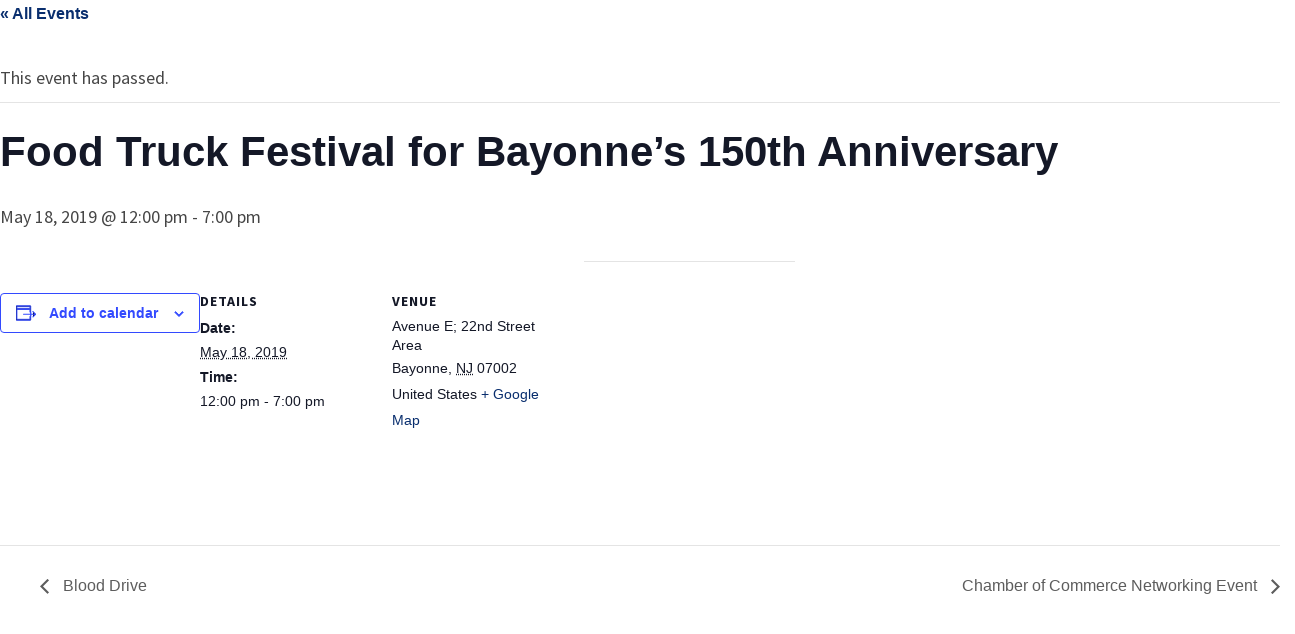

--- FILE ---
content_type: text/html; charset=utf-8
request_url: https://www.google.com/recaptcha/api2/anchor?ar=1&k=6Le0oYEUAAAAAAgRHjVoiAaYdXVCBB0s6NBHunoQ&co=aHR0cHM6Ly9iZW9mLm9yZzo0NDM.&hl=en&v=PoyoqOPhxBO7pBk68S4YbpHZ&size=invisible&anchor-ms=20000&execute-ms=30000&cb=m5jvurg2uz7p
body_size: 48818
content:
<!DOCTYPE HTML><html dir="ltr" lang="en"><head><meta http-equiv="Content-Type" content="text/html; charset=UTF-8">
<meta http-equiv="X-UA-Compatible" content="IE=edge">
<title>reCAPTCHA</title>
<style type="text/css">
/* cyrillic-ext */
@font-face {
  font-family: 'Roboto';
  font-style: normal;
  font-weight: 400;
  font-stretch: 100%;
  src: url(//fonts.gstatic.com/s/roboto/v48/KFO7CnqEu92Fr1ME7kSn66aGLdTylUAMa3GUBHMdazTgWw.woff2) format('woff2');
  unicode-range: U+0460-052F, U+1C80-1C8A, U+20B4, U+2DE0-2DFF, U+A640-A69F, U+FE2E-FE2F;
}
/* cyrillic */
@font-face {
  font-family: 'Roboto';
  font-style: normal;
  font-weight: 400;
  font-stretch: 100%;
  src: url(//fonts.gstatic.com/s/roboto/v48/KFO7CnqEu92Fr1ME7kSn66aGLdTylUAMa3iUBHMdazTgWw.woff2) format('woff2');
  unicode-range: U+0301, U+0400-045F, U+0490-0491, U+04B0-04B1, U+2116;
}
/* greek-ext */
@font-face {
  font-family: 'Roboto';
  font-style: normal;
  font-weight: 400;
  font-stretch: 100%;
  src: url(//fonts.gstatic.com/s/roboto/v48/KFO7CnqEu92Fr1ME7kSn66aGLdTylUAMa3CUBHMdazTgWw.woff2) format('woff2');
  unicode-range: U+1F00-1FFF;
}
/* greek */
@font-face {
  font-family: 'Roboto';
  font-style: normal;
  font-weight: 400;
  font-stretch: 100%;
  src: url(//fonts.gstatic.com/s/roboto/v48/KFO7CnqEu92Fr1ME7kSn66aGLdTylUAMa3-UBHMdazTgWw.woff2) format('woff2');
  unicode-range: U+0370-0377, U+037A-037F, U+0384-038A, U+038C, U+038E-03A1, U+03A3-03FF;
}
/* math */
@font-face {
  font-family: 'Roboto';
  font-style: normal;
  font-weight: 400;
  font-stretch: 100%;
  src: url(//fonts.gstatic.com/s/roboto/v48/KFO7CnqEu92Fr1ME7kSn66aGLdTylUAMawCUBHMdazTgWw.woff2) format('woff2');
  unicode-range: U+0302-0303, U+0305, U+0307-0308, U+0310, U+0312, U+0315, U+031A, U+0326-0327, U+032C, U+032F-0330, U+0332-0333, U+0338, U+033A, U+0346, U+034D, U+0391-03A1, U+03A3-03A9, U+03B1-03C9, U+03D1, U+03D5-03D6, U+03F0-03F1, U+03F4-03F5, U+2016-2017, U+2034-2038, U+203C, U+2040, U+2043, U+2047, U+2050, U+2057, U+205F, U+2070-2071, U+2074-208E, U+2090-209C, U+20D0-20DC, U+20E1, U+20E5-20EF, U+2100-2112, U+2114-2115, U+2117-2121, U+2123-214F, U+2190, U+2192, U+2194-21AE, U+21B0-21E5, U+21F1-21F2, U+21F4-2211, U+2213-2214, U+2216-22FF, U+2308-230B, U+2310, U+2319, U+231C-2321, U+2336-237A, U+237C, U+2395, U+239B-23B7, U+23D0, U+23DC-23E1, U+2474-2475, U+25AF, U+25B3, U+25B7, U+25BD, U+25C1, U+25CA, U+25CC, U+25FB, U+266D-266F, U+27C0-27FF, U+2900-2AFF, U+2B0E-2B11, U+2B30-2B4C, U+2BFE, U+3030, U+FF5B, U+FF5D, U+1D400-1D7FF, U+1EE00-1EEFF;
}
/* symbols */
@font-face {
  font-family: 'Roboto';
  font-style: normal;
  font-weight: 400;
  font-stretch: 100%;
  src: url(//fonts.gstatic.com/s/roboto/v48/KFO7CnqEu92Fr1ME7kSn66aGLdTylUAMaxKUBHMdazTgWw.woff2) format('woff2');
  unicode-range: U+0001-000C, U+000E-001F, U+007F-009F, U+20DD-20E0, U+20E2-20E4, U+2150-218F, U+2190, U+2192, U+2194-2199, U+21AF, U+21E6-21F0, U+21F3, U+2218-2219, U+2299, U+22C4-22C6, U+2300-243F, U+2440-244A, U+2460-24FF, U+25A0-27BF, U+2800-28FF, U+2921-2922, U+2981, U+29BF, U+29EB, U+2B00-2BFF, U+4DC0-4DFF, U+FFF9-FFFB, U+10140-1018E, U+10190-1019C, U+101A0, U+101D0-101FD, U+102E0-102FB, U+10E60-10E7E, U+1D2C0-1D2D3, U+1D2E0-1D37F, U+1F000-1F0FF, U+1F100-1F1AD, U+1F1E6-1F1FF, U+1F30D-1F30F, U+1F315, U+1F31C, U+1F31E, U+1F320-1F32C, U+1F336, U+1F378, U+1F37D, U+1F382, U+1F393-1F39F, U+1F3A7-1F3A8, U+1F3AC-1F3AF, U+1F3C2, U+1F3C4-1F3C6, U+1F3CA-1F3CE, U+1F3D4-1F3E0, U+1F3ED, U+1F3F1-1F3F3, U+1F3F5-1F3F7, U+1F408, U+1F415, U+1F41F, U+1F426, U+1F43F, U+1F441-1F442, U+1F444, U+1F446-1F449, U+1F44C-1F44E, U+1F453, U+1F46A, U+1F47D, U+1F4A3, U+1F4B0, U+1F4B3, U+1F4B9, U+1F4BB, U+1F4BF, U+1F4C8-1F4CB, U+1F4D6, U+1F4DA, U+1F4DF, U+1F4E3-1F4E6, U+1F4EA-1F4ED, U+1F4F7, U+1F4F9-1F4FB, U+1F4FD-1F4FE, U+1F503, U+1F507-1F50B, U+1F50D, U+1F512-1F513, U+1F53E-1F54A, U+1F54F-1F5FA, U+1F610, U+1F650-1F67F, U+1F687, U+1F68D, U+1F691, U+1F694, U+1F698, U+1F6AD, U+1F6B2, U+1F6B9-1F6BA, U+1F6BC, U+1F6C6-1F6CF, U+1F6D3-1F6D7, U+1F6E0-1F6EA, U+1F6F0-1F6F3, U+1F6F7-1F6FC, U+1F700-1F7FF, U+1F800-1F80B, U+1F810-1F847, U+1F850-1F859, U+1F860-1F887, U+1F890-1F8AD, U+1F8B0-1F8BB, U+1F8C0-1F8C1, U+1F900-1F90B, U+1F93B, U+1F946, U+1F984, U+1F996, U+1F9E9, U+1FA00-1FA6F, U+1FA70-1FA7C, U+1FA80-1FA89, U+1FA8F-1FAC6, U+1FACE-1FADC, U+1FADF-1FAE9, U+1FAF0-1FAF8, U+1FB00-1FBFF;
}
/* vietnamese */
@font-face {
  font-family: 'Roboto';
  font-style: normal;
  font-weight: 400;
  font-stretch: 100%;
  src: url(//fonts.gstatic.com/s/roboto/v48/KFO7CnqEu92Fr1ME7kSn66aGLdTylUAMa3OUBHMdazTgWw.woff2) format('woff2');
  unicode-range: U+0102-0103, U+0110-0111, U+0128-0129, U+0168-0169, U+01A0-01A1, U+01AF-01B0, U+0300-0301, U+0303-0304, U+0308-0309, U+0323, U+0329, U+1EA0-1EF9, U+20AB;
}
/* latin-ext */
@font-face {
  font-family: 'Roboto';
  font-style: normal;
  font-weight: 400;
  font-stretch: 100%;
  src: url(//fonts.gstatic.com/s/roboto/v48/KFO7CnqEu92Fr1ME7kSn66aGLdTylUAMa3KUBHMdazTgWw.woff2) format('woff2');
  unicode-range: U+0100-02BA, U+02BD-02C5, U+02C7-02CC, U+02CE-02D7, U+02DD-02FF, U+0304, U+0308, U+0329, U+1D00-1DBF, U+1E00-1E9F, U+1EF2-1EFF, U+2020, U+20A0-20AB, U+20AD-20C0, U+2113, U+2C60-2C7F, U+A720-A7FF;
}
/* latin */
@font-face {
  font-family: 'Roboto';
  font-style: normal;
  font-weight: 400;
  font-stretch: 100%;
  src: url(//fonts.gstatic.com/s/roboto/v48/KFO7CnqEu92Fr1ME7kSn66aGLdTylUAMa3yUBHMdazQ.woff2) format('woff2');
  unicode-range: U+0000-00FF, U+0131, U+0152-0153, U+02BB-02BC, U+02C6, U+02DA, U+02DC, U+0304, U+0308, U+0329, U+2000-206F, U+20AC, U+2122, U+2191, U+2193, U+2212, U+2215, U+FEFF, U+FFFD;
}
/* cyrillic-ext */
@font-face {
  font-family: 'Roboto';
  font-style: normal;
  font-weight: 500;
  font-stretch: 100%;
  src: url(//fonts.gstatic.com/s/roboto/v48/KFO7CnqEu92Fr1ME7kSn66aGLdTylUAMa3GUBHMdazTgWw.woff2) format('woff2');
  unicode-range: U+0460-052F, U+1C80-1C8A, U+20B4, U+2DE0-2DFF, U+A640-A69F, U+FE2E-FE2F;
}
/* cyrillic */
@font-face {
  font-family: 'Roboto';
  font-style: normal;
  font-weight: 500;
  font-stretch: 100%;
  src: url(//fonts.gstatic.com/s/roboto/v48/KFO7CnqEu92Fr1ME7kSn66aGLdTylUAMa3iUBHMdazTgWw.woff2) format('woff2');
  unicode-range: U+0301, U+0400-045F, U+0490-0491, U+04B0-04B1, U+2116;
}
/* greek-ext */
@font-face {
  font-family: 'Roboto';
  font-style: normal;
  font-weight: 500;
  font-stretch: 100%;
  src: url(//fonts.gstatic.com/s/roboto/v48/KFO7CnqEu92Fr1ME7kSn66aGLdTylUAMa3CUBHMdazTgWw.woff2) format('woff2');
  unicode-range: U+1F00-1FFF;
}
/* greek */
@font-face {
  font-family: 'Roboto';
  font-style: normal;
  font-weight: 500;
  font-stretch: 100%;
  src: url(//fonts.gstatic.com/s/roboto/v48/KFO7CnqEu92Fr1ME7kSn66aGLdTylUAMa3-UBHMdazTgWw.woff2) format('woff2');
  unicode-range: U+0370-0377, U+037A-037F, U+0384-038A, U+038C, U+038E-03A1, U+03A3-03FF;
}
/* math */
@font-face {
  font-family: 'Roboto';
  font-style: normal;
  font-weight: 500;
  font-stretch: 100%;
  src: url(//fonts.gstatic.com/s/roboto/v48/KFO7CnqEu92Fr1ME7kSn66aGLdTylUAMawCUBHMdazTgWw.woff2) format('woff2');
  unicode-range: U+0302-0303, U+0305, U+0307-0308, U+0310, U+0312, U+0315, U+031A, U+0326-0327, U+032C, U+032F-0330, U+0332-0333, U+0338, U+033A, U+0346, U+034D, U+0391-03A1, U+03A3-03A9, U+03B1-03C9, U+03D1, U+03D5-03D6, U+03F0-03F1, U+03F4-03F5, U+2016-2017, U+2034-2038, U+203C, U+2040, U+2043, U+2047, U+2050, U+2057, U+205F, U+2070-2071, U+2074-208E, U+2090-209C, U+20D0-20DC, U+20E1, U+20E5-20EF, U+2100-2112, U+2114-2115, U+2117-2121, U+2123-214F, U+2190, U+2192, U+2194-21AE, U+21B0-21E5, U+21F1-21F2, U+21F4-2211, U+2213-2214, U+2216-22FF, U+2308-230B, U+2310, U+2319, U+231C-2321, U+2336-237A, U+237C, U+2395, U+239B-23B7, U+23D0, U+23DC-23E1, U+2474-2475, U+25AF, U+25B3, U+25B7, U+25BD, U+25C1, U+25CA, U+25CC, U+25FB, U+266D-266F, U+27C0-27FF, U+2900-2AFF, U+2B0E-2B11, U+2B30-2B4C, U+2BFE, U+3030, U+FF5B, U+FF5D, U+1D400-1D7FF, U+1EE00-1EEFF;
}
/* symbols */
@font-face {
  font-family: 'Roboto';
  font-style: normal;
  font-weight: 500;
  font-stretch: 100%;
  src: url(//fonts.gstatic.com/s/roboto/v48/KFO7CnqEu92Fr1ME7kSn66aGLdTylUAMaxKUBHMdazTgWw.woff2) format('woff2');
  unicode-range: U+0001-000C, U+000E-001F, U+007F-009F, U+20DD-20E0, U+20E2-20E4, U+2150-218F, U+2190, U+2192, U+2194-2199, U+21AF, U+21E6-21F0, U+21F3, U+2218-2219, U+2299, U+22C4-22C6, U+2300-243F, U+2440-244A, U+2460-24FF, U+25A0-27BF, U+2800-28FF, U+2921-2922, U+2981, U+29BF, U+29EB, U+2B00-2BFF, U+4DC0-4DFF, U+FFF9-FFFB, U+10140-1018E, U+10190-1019C, U+101A0, U+101D0-101FD, U+102E0-102FB, U+10E60-10E7E, U+1D2C0-1D2D3, U+1D2E0-1D37F, U+1F000-1F0FF, U+1F100-1F1AD, U+1F1E6-1F1FF, U+1F30D-1F30F, U+1F315, U+1F31C, U+1F31E, U+1F320-1F32C, U+1F336, U+1F378, U+1F37D, U+1F382, U+1F393-1F39F, U+1F3A7-1F3A8, U+1F3AC-1F3AF, U+1F3C2, U+1F3C4-1F3C6, U+1F3CA-1F3CE, U+1F3D4-1F3E0, U+1F3ED, U+1F3F1-1F3F3, U+1F3F5-1F3F7, U+1F408, U+1F415, U+1F41F, U+1F426, U+1F43F, U+1F441-1F442, U+1F444, U+1F446-1F449, U+1F44C-1F44E, U+1F453, U+1F46A, U+1F47D, U+1F4A3, U+1F4B0, U+1F4B3, U+1F4B9, U+1F4BB, U+1F4BF, U+1F4C8-1F4CB, U+1F4D6, U+1F4DA, U+1F4DF, U+1F4E3-1F4E6, U+1F4EA-1F4ED, U+1F4F7, U+1F4F9-1F4FB, U+1F4FD-1F4FE, U+1F503, U+1F507-1F50B, U+1F50D, U+1F512-1F513, U+1F53E-1F54A, U+1F54F-1F5FA, U+1F610, U+1F650-1F67F, U+1F687, U+1F68D, U+1F691, U+1F694, U+1F698, U+1F6AD, U+1F6B2, U+1F6B9-1F6BA, U+1F6BC, U+1F6C6-1F6CF, U+1F6D3-1F6D7, U+1F6E0-1F6EA, U+1F6F0-1F6F3, U+1F6F7-1F6FC, U+1F700-1F7FF, U+1F800-1F80B, U+1F810-1F847, U+1F850-1F859, U+1F860-1F887, U+1F890-1F8AD, U+1F8B0-1F8BB, U+1F8C0-1F8C1, U+1F900-1F90B, U+1F93B, U+1F946, U+1F984, U+1F996, U+1F9E9, U+1FA00-1FA6F, U+1FA70-1FA7C, U+1FA80-1FA89, U+1FA8F-1FAC6, U+1FACE-1FADC, U+1FADF-1FAE9, U+1FAF0-1FAF8, U+1FB00-1FBFF;
}
/* vietnamese */
@font-face {
  font-family: 'Roboto';
  font-style: normal;
  font-weight: 500;
  font-stretch: 100%;
  src: url(//fonts.gstatic.com/s/roboto/v48/KFO7CnqEu92Fr1ME7kSn66aGLdTylUAMa3OUBHMdazTgWw.woff2) format('woff2');
  unicode-range: U+0102-0103, U+0110-0111, U+0128-0129, U+0168-0169, U+01A0-01A1, U+01AF-01B0, U+0300-0301, U+0303-0304, U+0308-0309, U+0323, U+0329, U+1EA0-1EF9, U+20AB;
}
/* latin-ext */
@font-face {
  font-family: 'Roboto';
  font-style: normal;
  font-weight: 500;
  font-stretch: 100%;
  src: url(//fonts.gstatic.com/s/roboto/v48/KFO7CnqEu92Fr1ME7kSn66aGLdTylUAMa3KUBHMdazTgWw.woff2) format('woff2');
  unicode-range: U+0100-02BA, U+02BD-02C5, U+02C7-02CC, U+02CE-02D7, U+02DD-02FF, U+0304, U+0308, U+0329, U+1D00-1DBF, U+1E00-1E9F, U+1EF2-1EFF, U+2020, U+20A0-20AB, U+20AD-20C0, U+2113, U+2C60-2C7F, U+A720-A7FF;
}
/* latin */
@font-face {
  font-family: 'Roboto';
  font-style: normal;
  font-weight: 500;
  font-stretch: 100%;
  src: url(//fonts.gstatic.com/s/roboto/v48/KFO7CnqEu92Fr1ME7kSn66aGLdTylUAMa3yUBHMdazQ.woff2) format('woff2');
  unicode-range: U+0000-00FF, U+0131, U+0152-0153, U+02BB-02BC, U+02C6, U+02DA, U+02DC, U+0304, U+0308, U+0329, U+2000-206F, U+20AC, U+2122, U+2191, U+2193, U+2212, U+2215, U+FEFF, U+FFFD;
}
/* cyrillic-ext */
@font-face {
  font-family: 'Roboto';
  font-style: normal;
  font-weight: 900;
  font-stretch: 100%;
  src: url(//fonts.gstatic.com/s/roboto/v48/KFO7CnqEu92Fr1ME7kSn66aGLdTylUAMa3GUBHMdazTgWw.woff2) format('woff2');
  unicode-range: U+0460-052F, U+1C80-1C8A, U+20B4, U+2DE0-2DFF, U+A640-A69F, U+FE2E-FE2F;
}
/* cyrillic */
@font-face {
  font-family: 'Roboto';
  font-style: normal;
  font-weight: 900;
  font-stretch: 100%;
  src: url(//fonts.gstatic.com/s/roboto/v48/KFO7CnqEu92Fr1ME7kSn66aGLdTylUAMa3iUBHMdazTgWw.woff2) format('woff2');
  unicode-range: U+0301, U+0400-045F, U+0490-0491, U+04B0-04B1, U+2116;
}
/* greek-ext */
@font-face {
  font-family: 'Roboto';
  font-style: normal;
  font-weight: 900;
  font-stretch: 100%;
  src: url(//fonts.gstatic.com/s/roboto/v48/KFO7CnqEu92Fr1ME7kSn66aGLdTylUAMa3CUBHMdazTgWw.woff2) format('woff2');
  unicode-range: U+1F00-1FFF;
}
/* greek */
@font-face {
  font-family: 'Roboto';
  font-style: normal;
  font-weight: 900;
  font-stretch: 100%;
  src: url(//fonts.gstatic.com/s/roboto/v48/KFO7CnqEu92Fr1ME7kSn66aGLdTylUAMa3-UBHMdazTgWw.woff2) format('woff2');
  unicode-range: U+0370-0377, U+037A-037F, U+0384-038A, U+038C, U+038E-03A1, U+03A3-03FF;
}
/* math */
@font-face {
  font-family: 'Roboto';
  font-style: normal;
  font-weight: 900;
  font-stretch: 100%;
  src: url(//fonts.gstatic.com/s/roboto/v48/KFO7CnqEu92Fr1ME7kSn66aGLdTylUAMawCUBHMdazTgWw.woff2) format('woff2');
  unicode-range: U+0302-0303, U+0305, U+0307-0308, U+0310, U+0312, U+0315, U+031A, U+0326-0327, U+032C, U+032F-0330, U+0332-0333, U+0338, U+033A, U+0346, U+034D, U+0391-03A1, U+03A3-03A9, U+03B1-03C9, U+03D1, U+03D5-03D6, U+03F0-03F1, U+03F4-03F5, U+2016-2017, U+2034-2038, U+203C, U+2040, U+2043, U+2047, U+2050, U+2057, U+205F, U+2070-2071, U+2074-208E, U+2090-209C, U+20D0-20DC, U+20E1, U+20E5-20EF, U+2100-2112, U+2114-2115, U+2117-2121, U+2123-214F, U+2190, U+2192, U+2194-21AE, U+21B0-21E5, U+21F1-21F2, U+21F4-2211, U+2213-2214, U+2216-22FF, U+2308-230B, U+2310, U+2319, U+231C-2321, U+2336-237A, U+237C, U+2395, U+239B-23B7, U+23D0, U+23DC-23E1, U+2474-2475, U+25AF, U+25B3, U+25B7, U+25BD, U+25C1, U+25CA, U+25CC, U+25FB, U+266D-266F, U+27C0-27FF, U+2900-2AFF, U+2B0E-2B11, U+2B30-2B4C, U+2BFE, U+3030, U+FF5B, U+FF5D, U+1D400-1D7FF, U+1EE00-1EEFF;
}
/* symbols */
@font-face {
  font-family: 'Roboto';
  font-style: normal;
  font-weight: 900;
  font-stretch: 100%;
  src: url(//fonts.gstatic.com/s/roboto/v48/KFO7CnqEu92Fr1ME7kSn66aGLdTylUAMaxKUBHMdazTgWw.woff2) format('woff2');
  unicode-range: U+0001-000C, U+000E-001F, U+007F-009F, U+20DD-20E0, U+20E2-20E4, U+2150-218F, U+2190, U+2192, U+2194-2199, U+21AF, U+21E6-21F0, U+21F3, U+2218-2219, U+2299, U+22C4-22C6, U+2300-243F, U+2440-244A, U+2460-24FF, U+25A0-27BF, U+2800-28FF, U+2921-2922, U+2981, U+29BF, U+29EB, U+2B00-2BFF, U+4DC0-4DFF, U+FFF9-FFFB, U+10140-1018E, U+10190-1019C, U+101A0, U+101D0-101FD, U+102E0-102FB, U+10E60-10E7E, U+1D2C0-1D2D3, U+1D2E0-1D37F, U+1F000-1F0FF, U+1F100-1F1AD, U+1F1E6-1F1FF, U+1F30D-1F30F, U+1F315, U+1F31C, U+1F31E, U+1F320-1F32C, U+1F336, U+1F378, U+1F37D, U+1F382, U+1F393-1F39F, U+1F3A7-1F3A8, U+1F3AC-1F3AF, U+1F3C2, U+1F3C4-1F3C6, U+1F3CA-1F3CE, U+1F3D4-1F3E0, U+1F3ED, U+1F3F1-1F3F3, U+1F3F5-1F3F7, U+1F408, U+1F415, U+1F41F, U+1F426, U+1F43F, U+1F441-1F442, U+1F444, U+1F446-1F449, U+1F44C-1F44E, U+1F453, U+1F46A, U+1F47D, U+1F4A3, U+1F4B0, U+1F4B3, U+1F4B9, U+1F4BB, U+1F4BF, U+1F4C8-1F4CB, U+1F4D6, U+1F4DA, U+1F4DF, U+1F4E3-1F4E6, U+1F4EA-1F4ED, U+1F4F7, U+1F4F9-1F4FB, U+1F4FD-1F4FE, U+1F503, U+1F507-1F50B, U+1F50D, U+1F512-1F513, U+1F53E-1F54A, U+1F54F-1F5FA, U+1F610, U+1F650-1F67F, U+1F687, U+1F68D, U+1F691, U+1F694, U+1F698, U+1F6AD, U+1F6B2, U+1F6B9-1F6BA, U+1F6BC, U+1F6C6-1F6CF, U+1F6D3-1F6D7, U+1F6E0-1F6EA, U+1F6F0-1F6F3, U+1F6F7-1F6FC, U+1F700-1F7FF, U+1F800-1F80B, U+1F810-1F847, U+1F850-1F859, U+1F860-1F887, U+1F890-1F8AD, U+1F8B0-1F8BB, U+1F8C0-1F8C1, U+1F900-1F90B, U+1F93B, U+1F946, U+1F984, U+1F996, U+1F9E9, U+1FA00-1FA6F, U+1FA70-1FA7C, U+1FA80-1FA89, U+1FA8F-1FAC6, U+1FACE-1FADC, U+1FADF-1FAE9, U+1FAF0-1FAF8, U+1FB00-1FBFF;
}
/* vietnamese */
@font-face {
  font-family: 'Roboto';
  font-style: normal;
  font-weight: 900;
  font-stretch: 100%;
  src: url(//fonts.gstatic.com/s/roboto/v48/KFO7CnqEu92Fr1ME7kSn66aGLdTylUAMa3OUBHMdazTgWw.woff2) format('woff2');
  unicode-range: U+0102-0103, U+0110-0111, U+0128-0129, U+0168-0169, U+01A0-01A1, U+01AF-01B0, U+0300-0301, U+0303-0304, U+0308-0309, U+0323, U+0329, U+1EA0-1EF9, U+20AB;
}
/* latin-ext */
@font-face {
  font-family: 'Roboto';
  font-style: normal;
  font-weight: 900;
  font-stretch: 100%;
  src: url(//fonts.gstatic.com/s/roboto/v48/KFO7CnqEu92Fr1ME7kSn66aGLdTylUAMa3KUBHMdazTgWw.woff2) format('woff2');
  unicode-range: U+0100-02BA, U+02BD-02C5, U+02C7-02CC, U+02CE-02D7, U+02DD-02FF, U+0304, U+0308, U+0329, U+1D00-1DBF, U+1E00-1E9F, U+1EF2-1EFF, U+2020, U+20A0-20AB, U+20AD-20C0, U+2113, U+2C60-2C7F, U+A720-A7FF;
}
/* latin */
@font-face {
  font-family: 'Roboto';
  font-style: normal;
  font-weight: 900;
  font-stretch: 100%;
  src: url(//fonts.gstatic.com/s/roboto/v48/KFO7CnqEu92Fr1ME7kSn66aGLdTylUAMa3yUBHMdazQ.woff2) format('woff2');
  unicode-range: U+0000-00FF, U+0131, U+0152-0153, U+02BB-02BC, U+02C6, U+02DA, U+02DC, U+0304, U+0308, U+0329, U+2000-206F, U+20AC, U+2122, U+2191, U+2193, U+2212, U+2215, U+FEFF, U+FFFD;
}

</style>
<link rel="stylesheet" type="text/css" href="https://www.gstatic.com/recaptcha/releases/PoyoqOPhxBO7pBk68S4YbpHZ/styles__ltr.css">
<script nonce="lpPrfsBYPrSfJoyvZOfTfg" type="text/javascript">window['__recaptcha_api'] = 'https://www.google.com/recaptcha/api2/';</script>
<script type="text/javascript" src="https://www.gstatic.com/recaptcha/releases/PoyoqOPhxBO7pBk68S4YbpHZ/recaptcha__en.js" nonce="lpPrfsBYPrSfJoyvZOfTfg">
      
    </script></head>
<body><div id="rc-anchor-alert" class="rc-anchor-alert"></div>
<input type="hidden" id="recaptcha-token" value="[base64]">
<script type="text/javascript" nonce="lpPrfsBYPrSfJoyvZOfTfg">
      recaptcha.anchor.Main.init("[\x22ainput\x22,[\x22bgdata\x22,\x22\x22,\[base64]/[base64]/[base64]/[base64]/cjw8ejpyPj4+eil9Y2F0Y2gobCl7dGhyb3cgbDt9fSxIPWZ1bmN0aW9uKHcsdCx6KXtpZih3PT0xOTR8fHc9PTIwOCl0LnZbd10/dC52W3ddLmNvbmNhdCh6KTp0LnZbd109b2Yoeix0KTtlbHNle2lmKHQuYkImJnchPTMxNylyZXR1cm47dz09NjZ8fHc9PTEyMnx8dz09NDcwfHx3PT00NHx8dz09NDE2fHx3PT0zOTd8fHc9PTQyMXx8dz09Njh8fHc9PTcwfHx3PT0xODQ/[base64]/[base64]/[base64]/bmV3IGRbVl0oSlswXSk6cD09Mj9uZXcgZFtWXShKWzBdLEpbMV0pOnA9PTM/bmV3IGRbVl0oSlswXSxKWzFdLEpbMl0pOnA9PTQ/[base64]/[base64]/[base64]/[base64]\x22,\[base64]\x22,\x22S8Odwo4cK8Oow45VwoPDj8O8c3U4SsKrw7VZQMKtVWLDucOzwopDfcOXw7bCuADCpiE8wqUkwpFTa8KISMKKJQXDlnR8ecKBwr3Dj8KRw4nDhMKaw5fDjivCsmjCvMKowqvCkcKNw6HCgSbDvcKhC8KPVlDDicO6wpfDmMOZw7/CpcOYwq0HXMKSwql3aAg2wqQJwqIdBcKCwpvDqU/DqsK7w5bCn8OwLUFGwrUnwqHCvMKQwoktGcKxJ0DDocOFwqzCtMOPwrLCmT3DkyPCgMOAw4LDmcOlwpsKwpVqIMOfwrsPwpJcTsOzwqAeVMK+w5tJUMKkwrVuw5Z6w5HCnAjDjgrCs03CjcO/OcKnw5tIwrzDiMOAF8OMOQQXBcKSXw55QsO0JsKebMOyLcOSwqLDg3HDlsK2w6DCmCLDnjVCegTCiDUaw71Qw7Y3wqfCjxzDpSvDvsKJH8OlwqpQwq7DuMK7w4PDr1hucMK/[base64]/ClRXCk8KzKcOMwrTDjAMURhYbwoLDn8Kdw6LDtsOGw7rCj8Kmbxt0w7rDqk/DncOxwronYWLCrcO4ZD1rwonDvMKnw4gZw7/CsD0Vw4MSwqdSQ0PDhA4Sw6zDlMOICcK6w4BnABNgGQvDr8KTI23CssO/FGxDwrTCiW5Ww4XDo8OiScObw6DCkcOqXEQCNsOnwrAPQcOFV2M5N8Okw6jCk8OPw6bCl8K4PcKmwpo2EcKDwrvCihrDjMOCfmfDvjoBwqtPwq3CrMOuwqlSXWvDhsOZFhxJPGJtwqPDlFNjw7nCl8KZWsOlP2x5w4MIB8Kxw5TChMO2wr/CrcOdW1RePDJNAFMGwrbDj0lccMOqwqQdwolFEMKTHsKcKsKXw7DDlsK0N8O7wqjCl8Kww64Yw7Mjw6QOZcK3bgdtwqbDgMOtwrzCgcOIwrvDhW3CrVXDtMOVwrFJwq7Cj8KTa8K0wph3c8O3w6TCsiw4HsKswq8Ww6sPwqnDvcK/wq9TL8K/XsKawoHDiSvCtHnDi3RzVTssOUjChMKcEsO0G2p1HlDDhCZ/EC0iw6Mnc2/[base64]/DBTCi0oTwpzCugzDlmtNw4pNSsKjB2d/[base64]/ClsOpwqgsOMKsYsOFHXpPOsKAw4vCnhVqNX/DvcKKaW/Cs8Ktwqxqw67CkCnCpl7Ch33Cpn3CsMOabMKSasOHMcK4N8KQS0EJw7U/wrtuacOFC8OrKzwKwpXCs8KqwojDhjc7w48Jw6HCsMKpwpIKTcO2woPCkCnCilrDsMKCw6hxbsKuwr8Vw5DDtcKew5fChirCvzYDdcKDwpJRasObHMOwTmhfHSMgw5bCr8KOXhYbVMOkwr0yw5QwwpMgNiloeTMVP8K4ZMORwr/DicKCwo7CllTDu8OaE8KKAMK7F8KQw4zDmsKww7fCvz7CpB0kOA5fV1XDg8O2QMOkNcKSBsK8w4kWLmBAcljChh3CjX5cw4bDunhiPsKhwp/DlsKKwr5Xw4JlwqrCscKbwpzCscOJKMOXw7PDusOTwrwncS/[base64]/Du8KVASjDmjwPwqbDqgtNeD7DjMOqwqsTw6vDojZ4fsKXw5xgwp3DhsKCw47DkUckw6LCgcKUwqB9wpJMIsOPw5XCkcKIF8O/MMK0wpnCjcK2w5dZw7LCrsKrw7paQMKcQsOUKsOBw5nCoU7Cs8OAAhrDvmnClkMXwq/CssKkIcOowqMFwqoMbWBDwpgzG8K8w6U3A0UCwrMNwp3DomjCn8K1FEohw7XCghxTCsOfworDj8OcwpfCmnDDgsKOag5pwo/[base64]/CpGDCrMOIwqfDmULCj8OFwpIROVwMwoRUw708wqDCmMKjVMKdecOAIE7Dq8K0V8KAEC5Nwo/DuMKLwqvDuMKBwo/DjsK3w4tMwqnCrcOtdMOHMsO+w7Nuwq1zwqAsDmfDksOQdcOyw7oYw7lgwr0CL29kw7NDw6FUOsOIGHEcwrHDucOTwqrDo8KdQwbDuxPDhgrDsXbCjcKDGcOkEwTCiMOPK8K6wq10TXnCmH/[base64]/[base64]/CtyxSTlnDp8KZCkF0w6/DiMK/[base64]/[base64]/wrTDvmrDtMOFN3jDi8OMwqNgw5U+wrcmwrzCixBlY8Kbf8Kxwqhpw4o7A8OARBkoC1fCvwLDiMKPwpXDi3MGw5DCm1vDt8KGEVfCp8KlNsOfw7lFBEnCiV4IaGXDmcKhQMO/wqQJwp8PLQRcw7vCpsKTGMKtwolCwofCjMKQScOGfCcowpQORcKlwoPCoxjCj8OIT8OIDCbDoWItCMOawqtdw7bDkcOUdlJSISV1woRdw6lxK8OjwpwuwofDlhxRwpvCkQo5wrnCvA5Ga8O8w6TCkcKDw4HDvgh/[base64]/CkUvDp8KbWsO7DsK/woFJeyTDscKvM13DjcOQwoHDtz3Dr1wewobCiQEzwrXDiDHDv8OOw6pmwp7DmMOfw4ZMw4MAwqNMw5A5M8KWJ8OYJ3zDj8KTG2MjXsKIw6Mqw4/Dq2vCsyR0w73Cj8OVwqVBJcKHKmXDn8OYG8OwWSbCiWDDmMKWDH1TJmLCgcOWRVDChMOdwqrDhD/[base64]/bBnCn3svOcK7w5oaw5/DjMKvw7bDq8KRdgkSwoR/[base64]/[base64]/w7VXw5B2RWEaE3fCjV/CmWTDsy/CrcKZR8Oib8OUI1/[base64]/[base64]/Du2MhwqbDoMKow78wDMKxwrzCm8KVwroCY8KRwqPCmcKWdsO9XsOlw4NnGxhGwpnClhjDmsO1A8OYw7EMwop/DsO8NMOiwrQgw54ISA3DqjMgw5bCni0gw5coHCnCosKTw6/DowDCsD5rc8OQCSPCuMOZwpDCr8OjwojDtV0eJMK7woMqaDLCksOKw4RZMhMkw5nCn8KYJ8OSw4RAcwnCt8Kmw7oCw6RLEcKnw53DpMO9wrTDqsOnPkTDuXZHSlLDnRdjSCktXMOtw7QrT8KFZcKjccOuw6sGYcKbwoEsGMKSdcOFXVw6w4HCjcKKasK/cmAFZsOMZsO1wp7Ckx4EVCpSw5JSwqPCjcK8w68FLMOBBsO/w5Yyw4DCvMO5wrVYUsOzUMOAH3LCjMK3w5A5w685GkN8fcO7wrFnw6wjwp1QK8KVwrR1woBJOsKqEcOxwrhDw6PCln/DkMKdw6nDqsOEKjgHK8OLUT/[base64]/DhcKIwrgkwrjCk8OvwoPDpMO0URYLUgbDhcK6LcKJeijDmyQ1LHrCugVvw5bCigTCp8OzwrE+wowwfmJFc8K+w7AuDXVIwrfCgQp+wo3Cn8O1RRNLwogBw5nDk8OQEMOCw6rDl2EDwpvChMO5DC/[base64]/[base64]/CgcKcUT3DlcOEw5bChT8LwozCvMO+w60bwq7DusOcIsOaCwBrw5bCmz3Dm3sWwq7CjR9Owr/DkcK7cVw5HMOKLkgUZ3LCv8O/eMKFwqzDmcOedVM2woJjA8OSe8OUF8OtBMOhEMOBwqnDtcOdP3LCgg4Qw4jCnMKIVcKqw7ZZw6nDu8O1BDh7T8ODw53CtsOdVypqUcOqwr9Ywr/DtG3DmsOkwrB+aMKIfMOnMMKlwq3Ct8OaXHFzwpQ8w6gxwoTCj1HDg8K4EcO/w63DhiUFwrRewoJ2wqBqwrzDpGzDl3TCuH5sw6zCucO4wqrDlFXDtcO0w7XDvWHCkB3CpwXDrcOiW0TDpj/DosOIwrvClcK4LMKFGsKjKMO/AsOpw5bCrcOPwojDkGonKjYtEm5AXsKEGcOFw57DvMO3wqJvw7HDsGAVIMKVVQBiCcOlfGNmw7Zqwq8LdsK8ZsOpLMKzccOeP8KOw4oVX3nDmMOGw4kNWcKlwoNHw5vCsG/CmsOQwpHDjsOww5/DlcOpw7cXwppPXsOwwpdULBLDosOhNcKIwr5Wwo7CqVvCvcOxw6jDuD7CjcKWcxsewpnDkh0vQyJPR0pTNBBCw4/[base64]/CmMKZw5XDh8Osf8OTw4TCq8K5I8K7wqzDgMO8d8OmwqxtCMKiwpvCjsOvYsOxCsO7DnPDqWEgw4Nxw7bCssK7GMKOwrbDgVhbw6fCo8K3wpZudTbCh8OkLcK4wrDChinCsR0cwogSwqwMw79ZJRfCqHAVwpTChcKLasKQPkvCncKIwosww67CpQhgwrZkEjLCoH/CtCZ+w4UxwrB6w5tFTSHCj8KUw5JhVxJoTQg/[base64]/VEPDjkDDujjCgE8GecO3Pg0Two4lwp3DvC7Ci8OQwqBqbsKPTC7DswjChMKUe2zChmvCsR9vZcOwAiIgGV7Cj8O5w4s/[base64]/DusO5JRgfwpvDucOTWgU1wph9VcOWw4jDtMOlwpdow4o/w6/[base64]/DkDLCgcOJwqrCuS/[base64]/LsOnwpHDuVxuwozDjW9/w7AHw54fNcK8wrIdw7Bpw77CkQpzwoPCu8OdLlbCogwqGyYJwrR/[base64]/[base64]/DgV/CrzknXFwDUG93wqbDvsO+woN7SMKQPcKNw57DvX/CoMKFwoc1GcKZUApnw5sFw60HE8OYOioyw4NoFcK/[base64]/[base64]/ClTzDj8KRRQzDj8OPwrwMw7RSwowswql+W8K9SEhAf8OywrnCm1Iww5nCtMO2wpNmX8K9BsOvwpk8w6fDnlbCr8Kkw43CkMO7wqh7w5rDicOlbx9bwoDCqsK1w60fUcO5ciEhw6QmSWnDjcKTwpIZBsK6VSRQw5zDuX1kXDd7CMKNwp/Dr0Bww6EEVcKIDcO5wrvDuEXDlg7CmcOQWsOwRRLCucK6wqrDukgKwoRAw5QebMKKwociSDXCqkw+dj1QUsKnwpDCsitMflkdwojCrcKMF8O2wq3DpnPDuV/[base64]/CoMKUwoTCt1ltG8KQwqrCoMKkPcK4NsKnw4wTw6XCu8OsZcKWeMORVMOFUjbCvQRBw4XDvMK3w53CnDTCmcOdwrtvFHTCu1hZw5pSPHHCvCDDmcOYW2N8ScKBAcKEwpPCu31xw6nClC3DvQXDtsO7wo0wenzCu8KoSRtVwqgRwo4bw5/CosKfcyphwpTCoMKfwrQybnjDgMOdwpTCnkpDw4XDj8O0ERpyP8OPR8Ohw7/DvBjDpMOrwoHCjsOzFsKrRcKRSsOkw43CqUbDuHEHwqXCtEMXJQlAwpYeRVURwpLDlUDDjcKILsO/KMOLScOqw7bCm8O7RMKswpXCjsO8O8O0w47DjcOYKADDk3bDk1fCkkldLSdHwqrCtgzDp8Osw47CicK2w7NDO8OQw6hYMmtvwpVqwod1wrLDogAgwrnClAoEEMO5wpDDscKGYU3Ck8OnIMOdIsKCNgt4Y2zCqcKvZsK6wp4Zw4/[base64]/DksOrAcOTT8OvRThaZhzCpwIlwq/Cq0fDnSMHdWszw7ZdYsK4wot7egDCl8Owe8K9UcOlHsKWYltmeSXDlW7DpcOiZsKFbsO/w5bCnxTCtcKrTi8KIBPChsKvXyIVNEgzOsKcw6vDuD3CkgPDpT48w5QiwpbDpi3CsS5PUcOLw7PDvGfDiMKFLx3ClSJgwprDq8OxwqtXwpUYWsOrwonDv8O9Cm9WTh3ClS0xwrxEwp1XOcK/w4jDtcO0w7wGw6UAcSRfZ17CjcKrDzXDrcODb8K+fTbDkMKRw6nDvcO2O8OLwpMqTgwZwoXDp8OGU3HCpcO0w5bCq8OWwoAJbsOXOxlvEx9sMsO9KcKMacOPBWTCiSDDjsOaw49+Rw/[base64]/woYaw69vG8K1BVRiwrDDmcObw5LCucKiYh4WwpzClMOKwqdAUCfClcOQwr4ne8KAdh5UDcKxJQBGw798LcOYJwByY8KpwrVbLcK2aw/Cl0QdwrNDwpvDgMO0w6vCgHLCu8KeMMK5wp7ChsKbdm/DnMKIwoLCsTHCsmMAw7bDrFwyw78VSQnCocKhwpjDnGnCh0TCjMKwwrwcw6pLw5NHwqEAwpXChCsoKcKWdMOJw6fDoXlpw6siw48LM8K6wq/[base64]/UknDv8O8w488w7TDhcO3UFTDp0xQwoTCphhiPWwaaMKLZcKZTm1Owr7Do1hJwq3CoiFYOcKxbgjDjsOswqUmwoNewoQrw6/Cg8KEwq3DvhPCnUF4wrVQbcODakDDvcK+AcO0VFXDsilHwq7Cim7ChMKgw4bCqG4YRRvChcK3w4xPbcKJw41jwqLDvCDDvisNw4g9w4A/wrLDgCd5wqwoH8KNYStXVCnDsMK4Zh7CoMOkw6NewqV9wq7CoMOAw71oQ8Ovwr1fWzPDmcOvwrUrwr4yUsOjwp9Hc8KuwpHCnzzDumzCscOkwopeYWwXw6V6A8KDaGMmwoAQEMKOwoPCrH04KMKAQcK/a8KmF8KoPy7DjWnDgMKsecO9E0Bxw5ZEBiXDrsOxwqxtD8ODdsO6w4rDnwLCuE7DlQRMO8KjNMKUwojDr37CnTxgUznDkjIxw71Bw5l+w7HCiEDCisOfMxzDpcOfwrNkQsKswo7DlGfCpsKNwpEMwpcDf8KRNMO5GsKzfcK/I8O+chbCjUjCgcO9wrvDpzzCmz4xw54SBFzDqsK2w7fDv8OjSXrDgB/Dm8Knw6fDmEJfWsKowrBMw6fDgj7DisKnwqMywpMNbCPDgQk9XR/DgMOnQ8OYFcORw6/DsCt1f8OSwpd0wrrCm2lkIMOjwqthw5HDo8OtwqhFwrkuYClDw5x3EAjCiMKwwr4Mw6nDoD0HwrQZSypER3bCgUFlwp/DtMKRbMKkNcOoSybCv8K6w6rDt8K3w7pbwp9zPyDCsTnDjBFawrrDrXxiD1PDthlBUB09w7LDlcOsw7Zrw6/DlsOfCsOyRcKOKMK1Zn4SwpvCggvCuAzCpzfCjETDusKNJMONAXctWxJ8KsO0wpBjw5xSBcKHwqbDt3MrPjUXw6XCqTYnQRvCjgU6wq/CvTkFMMK4dcKWw4XDhFB7woIzw47CrMK5wqLCoyU1wp1Jw7NPwqTDol52w4odLww9wpoRDMOrw4jDpQATw4gaCMO+wo/CoMODwrvCv0BadWEvNCbCgcKFURLDmDx6VcOSJMO0wosdw7jDvsOtBklATMKfccOoWsOvwpkowrXCp8O/GMK0csOnw7VjAwlQw6sOwoFGQz4zPlnCk8KgSmLCicKhwrHCjUvDs8KhwrjCr0kcVAUMw7LDs8OqCz0Yw7tePSIhADnDngoCwobCrcOtPVk5RF4iw6HCuyzCux3Ci8OCw7LDvgV5w4Ruw5ICccOtw5HDmmZfwqZ5HkY8woAVL8OnPU3Co1kcw4s/wqHCo1xbaiBKwrdbFsOQIiEBAsK8c8KIEmxlw6LDvcKWwrd4JWvCjgnCuEbDtV5DEBXCnmHCpcKWGcOqwqwWSzA0w6w0PyjCgH5YcTsXIR93JgM/wpFyw6Jow74FAcK5KsOvQ0XCsFJPPTXCqMOxwoXDi8KOwqh6dsOURUzCqlrDo09RwqFqdcKvSDVrwqsdw4LDrcKhwo1UZxIZw5ELa0bDv8KIQAkZbnJZblM6UgF/wrtowqrDsBEVw6A/[base64]/[base64]/DnsOmLA99wqwMwpRefBLDgRXDmsK3w6Efw7TDgB0Qw6sswolQNmTCmMKlwp4Iwo8dwotUwo9Uw5l7wrkwawQlwq3CjC/DksK7wrrDjko6HcKOw5jDr8KqMwVNSiLCqMKWZCrDn8O+bcOww7PDvR9/[base64]/DtmjDmFbCoGLDnE0oZyrCj8Kow695AsKvMwZ8w50Vw4kwworDqC0nEsKHw6XDr8Krw6TDgMKEOsO2E8O/[base64]/w73DkmvDtcK3w4ITbcKWDm/[base64]/DtE7Ct1ECw5UBOcONccOZw4zCvz/Dn3cZSMO3wrNCfcO8w6PCpcKNwqBiC1o+woDDqsOmfgh8DCLDkkkZPMKbU8KeAwBIw7TDu17DosOiYMK2B8KDIMKKFsKeCcK0wrZpwo04Ah7DnVgRDGfClXTDnCQnwrQdIQNsXTgkNSjCscKVccOsBMKYw5TDmiDConvCrMOKwp/CmX1Lw4jCicO2w4sCAcKxaMO7w6nCpTPCqS3DhTAJfMKgb03DlwNwAMK6wqo3w5xjSsKVSjM4w7bCuTVoYgwuw5bDi8KYFTbCqcOfwojDucOpw6E5C3pNwpPCqMK8w7BSA8OTw7jDtcK0A8KhwrbCkcKJwqrClG0ON8KwwrpSw6V2HsKowoHChcKiNynCocOleQ/CpMKjKB7Ci8OjwqvCgVDDkEHCt8OFwqEVw6/Cu8OWAmLDtxLCnnzDusObwojDvzPDqkMmw6U0IsOBRcK4wrrCpiPDnD3CviDCizksAHUIwpFcwqvCtR4sbsKyIcOFw6lhZTkuwr0GUFrDqCrDt8Oxw4jDjMKfwoAMwpYww7YNcsObwoYswq3CtsKhw7cfw7nCncK/RMOfU8OwBsOnaw54wqsnw7AgYMOMwos4AgrDgsK/[base64]/CiEg0OsOuH1HDuxHCvMK5w4HDjnFHUsOGBsKNC1TDjMOuMHvCj8OraDfChMKLfzrDjsKkJFjDsDfDpFnCoT/[base64]/Ci8KsOMOfw5BYwrHCimV1OA01w7zCtQ/DsMKqw7rChzANwrRFw7BKdsOPw5HDmcO0MsKQwq9Tw7R6w6UvSX96EgXCvV7DhUPDqsO7BMKpFCgTw6szNsOoLg9ww4jDmMK3eETCqMKPHENFccKdUcOeAkzDomszw4dwK1fDiB8tKmvCpsOrCcObw5/Cg2wgw4cnw7ISwqDDhxAgwoTDlsOLwqZxwozDh8OGw6oJdMOywp/DkBMyTsKbOMOLLwIXw7xycS/[base64]/wp/DhcOkWsOCGsKyw7k4w5ppXcK2KHElw6bCnhUlw5PCoBocwqjDqnDCnFwSw7DCi8Khwo1NMhDDu8OLwrgSOcODeMO8w48JGMO5MlA7eXLDv8OPRsOQJ8O8Mg1dc8OcPsKcclVlPB3Dl8Orw4B5X8OGQFEvHHBWw4LDs8K2XzvDkzLDhSDDnybCnsOxwoo2JcOqwp/CkAfCgsOuVgHCoXFHdyBXFcKXZsK2BwnDmw5ww40uM3DDjcK3w5/CoMOiASVZw4HCqnQRVAfCi8OnwrbDtsO0wp3DjsK1w5fDt8ODwrdoN2HCl8KfGkECNsK/w6tfw4TCgMOyw4XDpEvDqcKPwrHCuMKjwpAAf8KYMlbDjMKPVsKQRMOgw57DlDhsw556wrMrVMKaJlXDocK3w6bColPDhMOQwozCvMOLSx0Bw7DDp8KMwq3Dkn1dw6hTLsKtw6gWf8ONwpRewpBhdUYAY37DmB5ZRFQWwr86woDDtsO/wpPDpVZEwr9ow6MgMH93wpfDvMOoBsOZfcK3ZMOzc20bwqprw5HDhgXDvifCsUk1J8KEwoN5IsOrwpFZwq/Drk7DoEUnwoDDjMKzw5LCh8OfDsOVworDusK+wrdXTMK1ci4lw6bCv8OxwpzCnF0IAAcBHcKKJn3Ci8KoQzvCjsKnw67DocKkw7DCrcOHQcONw5fDpMOCTcKIR8KowqMXEEnCjUhjTMKsw47DpsKxU8OEdMO2w40zAE/CjT3DgS9sBw9tVnpue38GwqkFw5MQwqTCrMKXL8KDw77Dk3VAO30Lc8KWeSLDjMKhw4TCo8Kja1PDkMOwIlLDisKcHF7CpTx2wqbCln0YwpbDqzNnCivDnsOkRl8rTy1Swr/DrV5OBjAawqdTEMO7woQLWcKPwqkYw6cEX8OfwqjDo2FGwrzDpnfDmcO2LTzCvcKxVsO7HMK/[base64]/CjEURw6bCvWXDqhrDmMOoIj/DjjMdw7bCuAAUw7nDksKXwofDlhfCrsO6w7N+wqPCmHTCs8KAcAUjw6XCkwXCvMKlJsKvXcOBahrCvVpHTsK4TMK0CCDCtMOgw59IBSHDg0QyGsKqw6PDp8OEOsOEMcK/OMK4w4rDvEfDhB3CoMKmSMKewp9jw4PDnwtucE/DrwzCoX5IcE1Cw5/Dt1DCqMOMFxXCpsO6fsKrWsKFb0XDksO5w6fDkcKeUCTCmjvCr3Y+wp3DvsKGwoPChMOiwrlMfVvCjcKCwqcuLsKXwrjCki/DmsOWw4PDhFNzSMKJwoQbDMK6wqDClHhROGLDuQwcw4XDhMOTw7A8QS7Ctj9/w5/[base64]/[base64]/CtRIhw5ZBF8K6bMKvFsOGQ8Oicy/CnMOywqYacRbDhyQ/w7jChicgwqoeSyARw4Euw5gaw7/CncKCQMKpVjcBw5E6EMK/woPClsO+cmHCtHgJw50zw5vDtMO8H3XDqsOlfkDDjcKFwr3Cq8OTwqTCssKES8OJK1fDscKcDsK/w5EZSADDt8O9wpsmY8K4wobDgBAGRcO7ScK5wr7Ct8K2LCDCqcKtBsKPw4fDqyfDhzLDsMOWGyAZwqbDtsOOVgIVw4ZjwookHsOCwq9JNMKHwo7DrDHCpR0+HMOaw5fCrD1Pw6LCoD1+w49gw4YJw4V4Al3DlxnCv0TDvsOIYsO/J8K9w5zCtsKOwrw1wqzCt8KHSsORw7hnwoRLSzBIfwILw4LChcKeU1rDjMK8a8OzEsKKCizCscKww4XCtGUyZQvDtsK4Z8KWwqUgShPDu2Rkw4fCpAvCrXHDkMOtQcOSE33DlTvCmjbDisObwpXCvMOJwp/[base64]/wqzCshAGwosyIwTCqCnChw0AYcOtLBjDmWPDplTDscKDWMK/[base64]/DrG7DicKhJiFxw75fwqrDssOwwqjCusOdwoVGwprDsMKjIk/CvGLDimV4EsO1fcObHGldMw3DnQEAw6Z3wo7Dq1Aqwq0vw5JMKDjDnMKMwq3DtMOgTcOKEcO1bHnDg1TDnGfCncKXblTCjMKANx83wp3Cp2rCiMO2wrjDrG/DkQA/[base64]/w4UwQcKXA8OORC3CkSwdWxI8wrPCl085VRBBecKgGMKZwoc4woFcQcKtJG7Dj2/[base64]/CpsKnc8KcDgYpwqvCssOSODN5wqYVwqh0YyLDnMObw5oPfMO6wobDhgNiNcOZwpDDgFMXwogwD8OnfFDClW7Cs8ONw4dBw5/Cs8KlwqnClcOncmzDoMKjwrcbFMO/w4jDvloCw4AdF0J/w49aw4vCn8OXVCdlw5BMw6vDk8K6AMKAw5RkwpcjGcK3woEjwpnDlAxcPwNswp49w5/DhcK3wrXDrnJ3wqtxw73Dp1fDhcOmwpwbbsOuEiDCrV4Ja2rDr8OVJcOzw7liXjTDlQETCMO4w7PCo8Kmw4TCqsKFwoHCvcOzKCLCkcKvasKwworDkxsFLcOOw4LCu8KDwoXCu2PCo8O3Fg52QMOeUcKGaz1KXMOUI0XCr8KTECw/w4AZdg8nw5zCtMOIwoTCscOaXR8cwrotwpBgw5LDpxdywodfwoDDucOlG8O2wo/CgXLCv8O2DzMqJ8KSw6vDnScoZyvCh0/DowkRwqTDnsK8OTDDuCMYNMOYwpjDqmfCjMOUwrt5woFCdUwQeiNWwpDDkcOUw69FED/DuDnDuMKzw5/DjSnCq8OTCS3CksKSJ8KYFsKxwoTCilfCjMK9wpnDrFvDlcOcwprDhsOZw4QQw5c1PsKuejfCnMKzwqbCo1rCpsOvw4HDtAQmHsOiwq/[base64]/Dugxnw7fDg8OWw7TDsTwTMsOWfmkbXjrCnjnDgFrCj8KSVsO7OhARFsOyw4RyTMOdNcOWw60gF8KSw4HDoMKjwoF9ZUosIWsKwqjCkQQuN8ObZX3DpMKbZVrDlXLCqsKxw7B8w5zCkMOiw7YyScKJwroiwoDCkTnCisOfwrMFR8OeYB7CmcOMbBtVwotga0/[base64]/UsOkfsKmwrx1Hw5McMK9WsOtwqPDgGVOBVPDuMOCZzdvQsKffMObCAFUFMKew6Bzw6hUHGvCiHAbwpLDmi1cXmFew4/[base64]/DssOUeMKZw4bCmMKjwozDscOVwoDDqcKqwofClBXDkzLChMKcwocmX8OwwoQJI1/[base64]/[base64]/w54OwrXClXwHLMKfZcOnS8OuVcOtwrvDlkfDqMOqw4/DnlUJacK+KsOiEGrDtAZtQ8K3UMKnwr/DgiMkVHPCkMK7wofCl8OzwpkQHFvDnxfCqwIHBQg4w5taHcO4w43Dk8KdwoHDjMOqw4LDqcKiG8KvwrEPCsKEfx8iSRrCksOxw75/wrYWwpdyasOAw5TDgRdjwqolQ1dYwqpTwptCAMKhQMOzw5jCl8Opw6lTw4bCrsOzwrPCtMO7CC/DsC3DphMhWmd/[base64]/V09dGXvCgcKANGgrwpouw6Rxwq7Cmw3Du8OlJkTDtgTCvlPCjTBRZjPDnjFSeBQVwpghw6MKZTTDg8Oxw7bDrMObCjpaw7V2a8KGw4sVwoZ+U8O6w5vCik4lw4xVwqLDkjVxw7ZTwozDsHTDux7Cq8Ofw4zCjsKTK8OZwo/DlzYGwqc/[base64]/CnTvDkBzCpDlMT8O1wpIsw6/DsATDlsKkwpnCs8OpUhHCisOewrsMwrbDksKowqkKKMKmRsOrwrHCj8O7wpV5w7cQJ8KuwrvCk8OcBsKrw74yC8KmwrRVXXzDgRXDtsKNQMOmccO2wpzDvBoLfsOdTsO/woVdw4MRw4kQw5gmAMOhZkjCgA9Jw7o2JGhUAE/[base64]/wobDqGpvPCfCv8KvXykbwo/CpsOswo3DiULDo8KhaWYlExAqwqYqw4HDgT/CsSxSwpRzDGrCpsKRacOgUMKlwqfDisKhwoHChAjDv24OwqbDg8KXwqJCWsK0M2rCrsO4UEfDnjFVw5dfwp4oQyvCkXk4w4bCjcKtwoULw7x5w7jCiRoyG8KMwpF/wo4awppjfjzCthvDvx17wqTCpMKOw5nDuWQQwoc2PDvClEjDjcKgRsKvwoXDtgzCtsOMwr0nwrwNwrZCDFzCigU0bMO3wqsARGHDjsK8wq1Sw6knNMKDeMKkIS9ywrdmw4tkw4wuw499w6E+wqzDsMKiNcOGb8OEwoBFb8Kif8KRwqdjwqnCs8Ocw5/[base64]/CisKVwqfDtHzDu3fChMO0w5LDhMKREsOyF8OBw5prPcODw5hTwrPCtsKGbsKSwp/DpgkswoDDhRxQw6Jbw7zDlQ5yw5HCsMOmw7xQa8KGNcObBTTCkVR9bUwTQMO5WcK1w5kvAXXCkgrCvX/CqMOuwqrDn1kfwqTDuyrDp0LCt8OiIcO1S8Ovwq7DmcKqecK4w6jCqMO/I8KCw6VkwrgRJMOGFsKTA8K3w4QUYBjDiMOnw7DCtR5oKWjCtcOZQcKEwpkqMsKUw7LDjsKGw4fChcKcwovDqB7DvsKCGMKBCcKfA8OowrwzScOpwp0Cw79Sw5RNVC/[base64]/OygPX0gtwrvCtMOZMMKMOcOEw6HDqjjDnyjCuyhewohow4PDtHlbFylAQMOSWDU5w5bCgWfCssOww4VIw4nDmMKqw6nCs8OPw70Owp3Dtw0Ww7HDnsKBw5DCosKpw7zCsQBUwplww7zCl8OSwr/DtxzCmsOww7UZMRwzQkDDkXBMZzbDvBjDkSAabcKQwo/Co3bCqFN3Y8KXw7wRU8KIQw/Dr8KmwqltcsOrIALDssOew7jDvcKPwrzCuwvDm0s2QVIywqPDpMK5D8KRfl0AKsOlw612w4fCs8OfwozDm8Kmwp/Dk8KuD1rCmkMBwrQUw6fDtsKEfDXCsT9AwowFw4XDt8Osw5fCmhkbwqXCiAkFwp5rWVrDkcOww4HCj8OyVyJ4VXFWwp7CgcOnZX3DvB5gw4XCpHJEwqzDt8Omfk/[base64]/CoHvDosOtwp1XwpXDvcOGAE7DjVESHiXDj8OnwpXDrMOcwrYAUMK7WMOOwrJmGmspWcOpw4ESw6JPTmwcKRwvUcOAwo0wWQcwRFXCncK7fsOMw5PDhEjDr8K/Xh/[base64]/YMOTYADDswteXMOjwoXDk8OTwqt7w5EkwqI9w5BDw6UbenrDiwNZEHnCgsKmw5YyOsOtwpRWw6vCi3XCli9Aw5HCrcOiwrw+w5IYOsKPwpYDF29hZsKJbT/[base64]/wrHCusKIw6XCmcK/[base64]/[base64]/DtkrCgGIJw4JHBsOYwrDDkcOYwr8eeMOGworCmn7Cny82Am9Ew6dlAHPCt8Kaw75LKQ9qY30hwpJEw7owH8KtOhdzwqF8w4taXxzDgMKuwphJw7TDrVowbsOBZVtPZMOow4nDhsOPIsKRKcORXcKsw5U/[base64]/[base64]/CmRLDvMOxDsKmbsOQdsK5eMOJw4bDtcObw7VnVl7CvQ/[base64]\\u003d\x22],null,[\x22conf\x22,null,\x226Le0oYEUAAAAAAgRHjVoiAaYdXVCBB0s6NBHunoQ\x22,0,null,null,null,1,[21,125,63,73,95,87,41,43,42,83,102,105,109,121],[1017145,536],0,null,null,null,null,0,null,0,null,700,1,null,0,\[base64]/76lBhmnigkZhAoZnOKMAhk\\u003d\x22,0,1,null,null,1,null,0,0,null,null,null,0],\x22https://beof.org:443\x22,null,[3,1,1],null,null,null,1,3600,[\x22https://www.google.com/intl/en/policies/privacy/\x22,\x22https://www.google.com/intl/en/policies/terms/\x22],\x225sKzBNllS5MwEdg7HHwZGDN55EZKCrqgh3xvTV0efpc\\u003d\x22,1,0,null,1,1768794316863,0,0,[162,173,250],null,[58,24],\x22RC-niIHuLdT0Pp9XQ\x22,null,null,null,null,null,\x220dAFcWeA448QyDZNuFk33_Zqpg0M89s0a7aITEyDTFhweQPHQ41j9PyOVPP8UZwoPw150-jSi9CLBEKYkHjO-vE3uqnqsx2k4Isw\x22,1768877116655]");
    </script></body></html>

--- FILE ---
content_type: text/css
request_url: https://beof.org/wp-content/themes/handmade/style.css?ver=6.9
body_size: 32529
content:
/*
Theme Name:         HandMade
Theme URI:          http://themes.g5plus.net/handmade/
Description:        Handmade, the ultimate theme for WoooCommerce, has been created as a great solution for online stores, wholesale ecommerce. This WordPress theme shows a sophisticated look, well-structured layout and most powerful features of a ecommerce store.
Version:            7.2
Author:             g5plus
Author URI:         http://g5plus.net/

License:            GNU General Public License v2 or later
License URI:        http://www.gnu.org/licenses/gpl-2.0.html

Tags: 				handmade jewelry, handmade crafts, handicraft, handmade cosmetics, craft shop, ecommerce, e-commerce, woocommerce, ecommerce template, online store, shopping, etsy, handmade wordpress, hand, craft store
Text Domain: 		g5plus-handmade
Domain Path: 		/languages/
*/

/**
 * Table of Contents:
 *
 * 1.0 - Core
 * 2.0 - Template
 * 3.0 - Header
 * 4.0 - Footer
 * 5.0 - Widget
 * 6.0 - Blog
 * 7.0 - Woocommerce
 * 8.0 - ShortCode
 * 9.0 - Color
 * ----------------------------------------------------------------------------
 */
/**
 * 1.0 - Core
 * ----------------------------------------------------------------------------
 */
@-moz-keyframes spinner {
  0% {
    transform: rotate(0deg);
  }
  100% {
    transform: rotate(360deg);
  }
}
@-webkit-keyframes spinner {
  0% {
    transform: rotate(0deg);
  }
  100% {
    transform: rotate(360deg);
  }
}
@-o-keyframes spinner {
  0% {
    transform: rotate(0deg);
  }
  100% {
    transform: rotate(360deg);
  }
}
@keyframes spinner {
  0% {
    transform: rotate(0deg);
  }
  100% {
    transform: rotate(360deg);
  }
}
@-moz-keyframes header-drop {
  0% {
    -webkit-transform: translateY(-92px);
    -moz-transform: translateY(-92px);
    -ms-transform: translateY(-92px);
    -o-transform: translateY(-92px);
    transform: translateY(-92px);
  }
  100% {
    -webkit-transform: translateY(0);
    -moz-transform: translateY(0);
    -ms-transform: translateY(0);
    -o-transform: translateY(0);
    transform: translateY(0);
  }
}
@-webkit-keyframes header-drop {
  0% {
    -webkit-transform: translateY(-92px);
    -moz-transform: translateY(-92px);
    -ms-transform: translateY(-92px);
    -o-transform: translateY(-92px);
    transform: translateY(-92px);
  }
  100% {
    -webkit-transform: translateY(0);
    -moz-transform: translateY(0);
    -ms-transform: translateY(0);
    -o-transform: translateY(0);
    transform: translateY(0);
  }
}
@-o-keyframes header-drop {
  0% {
    -webkit-transform: translateY(-92px);
    -moz-transform: translateY(-92px);
    -ms-transform: translateY(-92px);
    -o-transform: translateY(-92px);
    transform: translateY(-92px);
  }
  100% {
    -webkit-transform: translateY(0);
    -moz-transform: translateY(0);
    -ms-transform: translateY(0);
    -o-transform: translateY(0);
    transform: translateY(0);
  }
}
@keyframes header-drop {
  0% {
    -webkit-transform: translateY(-92px);
    -moz-transform: translateY(-92px);
    -ms-transform: translateY(-92px);
    -o-transform: translateY(-92px);
    transform: translateY(-92px);
  }
  100% {
    -webkit-transform: translateY(0);
    -moz-transform: translateY(0);
    -ms-transform: translateY(0);
    -o-transform: translateY(0);
    transform: translateY(0);
  }
}
@-moz-keyframes header-drop-out {
  0% {
    -webkit-transform: translateY(0);
    -moz-transform: translateY(0);
    -ms-transform: translateY(0);
    -o-transform: translateY(0);
    transform: translateY(0);
  }
  100% {
    -webkit-transform: translateY(-92px);
    -moz-transform: translateY(-92px);
    -ms-transform: translateY(-92px);
    -o-transform: translateY(-92px);
    transform: translateY(-92px);
  }
}
@-webkit-keyframes header-drop-out {
  0% {
    -webkit-transform: translateY(0);
    -moz-transform: translateY(0);
    -ms-transform: translateY(0);
    -o-transform: translateY(0);
    transform: translateY(0);
  }
  100% {
    -webkit-transform: translateY(-92px);
    -moz-transform: translateY(-92px);
    -ms-transform: translateY(-92px);
    -o-transform: translateY(-92px);
    transform: translateY(-92px);
  }
}
@-o-keyframes header-drop-out {
  0% {
    -webkit-transform: translateY(0);
    -moz-transform: translateY(0);
    -ms-transform: translateY(0);
    -o-transform: translateY(0);
    transform: translateY(0);
  }
  100% {
    -webkit-transform: translateY(-92px);
    -moz-transform: translateY(-92px);
    -ms-transform: translateY(-92px);
    -o-transform: translateY(-92px);
    transform: translateY(-92px);
  }
}
@keyframes header-drop-out {
  0% {
    -webkit-transform: translateY(0);
    -moz-transform: translateY(0);
    -ms-transform: translateY(0);
    -o-transform: translateY(0);
    transform: translateY(0);
  }
  100% {
    -webkit-transform: translateY(-92px);
    -moz-transform: translateY(-92px);
    -ms-transform: translateY(-92px);
    -o-transform: translateY(-92px);
    transform: translateY(-92px);
  }
}
.handmade-testimonial h3 .handmade-post h3,
.handmade-ourteam h6,
.handmade-icon-box h3,
.p-font {
  font-family: 'Source Sans Pro';
}
.handmade-testimonial.style1 h3,
.s-font,
h4.widget-title,
.widget-title-s-font .widget-title,
.entry-comments h3.comments-title,
footer.main-footer-wrapper .sidebar .widget-footer-logo .footer-logo-read-more a,
footer.main-footer-wrapper .bottom-bar-wrapper .bottom-bar-text {
  font-family: 'Source Sans Pro';
}
.post-navigation {
  padding: 0;
  display: table;
  width: 100%;
  position: relative;
  margin-top: -1px;
}
.post-navigation .nav-links {
  width: 100%;
  margin: 0 auto;
  display: table;
  border-top: solid 1px #eeeeee;
  border-bottom: solid 1px #eeeeee;
}
.post-navigation .nav-previous,
.post-navigation .nav-next {
  position: relative;
  vertical-align: middle;
  padding: 15px 0;
  width: 50%;
  -webkit-transition: all 0.2s ease-out;
  -moz-transition: all 0.2s ease-out;
  -ms-transition: all 0.2s ease-out;
  -o-transition: all 0.2s ease-out;
  transition: all 0.2s ease-out;
  float: left;
}
.post-navigation .nav-previous .post-navigation-content,
.post-navigation .nav-next .post-navigation-content {
  margin-left: 30px;
}
.post-navigation .nav-next {
  float: right;
  text-align: right;
}
.post-navigation .nav-next .post-navigation-content {
  margin-left: 0;
  margin-right: 30px;
}
.post-navigation .post-navigation-label {
  display: block;
  font-size: 0.75em;
  font-weight: normal;
  text-transform: uppercase;
  margin-bottom: 5px;
  color: #464646;
}
.post-navigation .post-navigation-title {
  -ms-word-wrap: break-word;
  word-wrap: break-word;
  font-size: 15px;
  font-weight: 400;
  text-transform: none;
  color: #464646;
}
.post-navigation .post-navigation-icon {
  font-size: 14px;
  line-height: 1em;
  width: 60px;
  display: inline-block;
  position: absolute;
  top: 50%;
  margin-top: -7px;
  color: #464646;
}
.post-navigation .nav-links .nav-next .post-navigation-icon {
  right: 0;
}
/* -----------------------------------------------------------------------------
 * Wordpress Default Style
 * -------------------------------------------------------------------------- */
img {
  max-width: 100%;
  height: auto;
}
.alignnone {
  margin: 15px 15px 0 0;
}
.aligncenter,
div.aligncenter {
  display: block;
  margin: 15px auto 15px auto;
}
.alignright {
  float: right;
  margin: 15px 0 15px 15px;
}
.alignleft {
  float: left;
  margin: 15px 15px 15px 0;
}
.aligncenter {
  display: block;
  margin: 15px auto 15px auto;
}
a img.alignright {
  float: right;
  margin: 15px 0 0 15px;
}
a img.alignnone {
  margin: 15px 15px 0 0;
}
a img.alignleft {
  float: left;
  margin: 15px 15px 0 0;
}
a img.aligncenter {
  display: block;
  margin-left: auto;
  margin-right: auto;
}
.wp-caption {
  background: #fff;
  text-align: center;
  max-width: 100%;
}
.wp-caption.alignnone {
  margin: 15px 15px 30px 0;
}
.wp-caption.alignleft {
  margin: 15px 15px 30px 0;
}
.wp-caption.alignright {
  margin: 15px 0 30px 15px;
}
.wp-caption img {
  border: 0 none;
  height: auto;
  margin: 0;
  padding: 0;
  width: auto;
}
.wp-caption p.wp-caption-text {
  font-size: 0.9em;
  font-style: italic;
  opacity: 0.7;
  line-height: 17px;
  margin: 1em 0 0 0;
  padding: 0 10%;
}
.wp-post-image {
  height: auto;
  max-width: 100%;
}
.sticky {
  opacity: 1;
}
.bypostauthor {
  opacity: 1;
}
/**
 * 5.4 Galleries
 * ----------------------------------------------------------------------------
 */
.gallery {
  margin-bottom: 20px;
  margin-left: -4px;
}
.gallery:before {
  content: "";
  display: table;
}
.gallery:after {
  clear: both;
  content: "";
  display: block;
}
.gallery-item {
  float: left;
  margin: 0 4px 4px 0;
  overflow: hidden;
  position: relative;
}
.gallery-columns-1.gallery-size-medium,
.gallery-columns-1.gallery-size-thumbnail,
.gallery-columns-2.gallery-size-thumbnail,
.gallery-columns-3.gallery-size-thumbnail {
  display: table;
  margin: 0 auto 20px;
}
.gallery-columns-1 .gallery-item,
.gallery-columns-2 .gallery-item,
.gallery-columns-3 .gallery-item {
  text-align: center;
}
.gallery-columns-4 .gallery-item {
  max-width: 23%;
  max-width: -webkit-calc(21%);
  max-width: calc(21%);
}
.gallery-columns-5 .gallery-item {
  max-width: 19%;
  max-width: -webkit-calc(16%);
  max-width: calc(16%);
}
.gallery-columns-6 .gallery-item {
  max-width: 15%;
  max-width: -webkit-calc(12.7%);
  max-width: calc(12.7%);
}
.gallery-columns-7 .gallery-item {
  max-width: 13%;
  max-width: -webkit-calc(10.28%);
  max-width: calc(10.28%);
}
.gallery-columns-8 .gallery-item {
  max-width: 11%;
  max-width: -webkit-calc(8.5%);
  max-width: calc(8.5%);
}
.gallery-columns-9 .gallery-item {
  max-width: 9%;
  max-width: -webkit-calc(7.1%);
  max-width: calc(7.1%);
}
.gallery-columns-1 .gallery-item:nth-of-type(1n),
.gallery-columns-2 .gallery-item:nth-of-type(2n),
.gallery-columns-3 .gallery-item:nth-of-type(3n),
.gallery-columns-4 .gallery-item:nth-of-type(4n),
.gallery-columns-5 .gallery-item:nth-of-type(5n),
.gallery-columns-6 .gallery-item:nth-of-type(6n),
.gallery-columns-7 .gallery-item:nth-of-type(7n),
.gallery-columns-8 .gallery-item:nth-of-type(8n),
.gallery-columns-9 .gallery-item:nth-of-type(9n) {
  margin-right: 0;
}
.gallery-columns-1.gallery-size-medium figure.gallery-item:nth-of-type(1n+1),
.gallery-columns-1.gallery-size-thumbnail figure.gallery-item:nth-of-type(1n+1),
.gallery-columns-2.gallery-size-thumbnail figure.gallery-item:nth-of-type(2n+1),
.gallery-columns-3.gallery-size-thumbnail figure.gallery-item:nth-of-type(3n+1) {
  clear: left;
}
.gallery-caption {
  background-color: rgba(0, 0, 0, 0.7);
  box-sizing: border-box;
  color: #fff;
  font-size: 14px;
  line-height: 1.3;
  margin: 0;
  max-height: 50%;
  opacity: 0;
  padding: 2px 8px;
  position: absolute;
  bottom: 0;
  left: 0;
  text-align: left;
  -webkit-transition: opacity 400ms ease;
  -moz-transition: opacity 400ms ease;
  -ms-transition: opacity 400ms ease;
  -o-transition: opacity 400ms ease;
  transition: opacity 400ms ease;
  width: 100%;
}
.gallery-caption:before {
  box-shadow: 0 -10px 15px #000000 inset;
  content: "";
  height: 100%;
  min-height: 49px;
  position: absolute;
  left: 0;
  top: 0;
  width: 100%;
}
.gallery-item:hover .gallery-caption {
  opacity: 1;
}
.gallery-columns-7 .gallery-caption,
.gallery-columns-8 .gallery-caption,
.gallery-columns-9 .gallery-caption {
  display: none;
}
.overflow-hidden {
  overflow: hidden;
}
.g5plus-page-links {
  font-size: 0;
  margin-bottom: 30px;
}
.g5plus-page-links-title {
  text-transform: uppercase;
  font-size: 12px;
  margin-bottom: 0;
  color: #858585;
  font-weight: normal;
  margin-right: 20px;
}
.g5plus-page-link {
  display: inline-block;
  margin-right: 4px;
  font-size: 14px;
  padding: 0;
  width: 40px;
  height: 40px;
  color: #888;
  text-align: center;
  line-height: 40px;
  border: 1px solid #eeeeee;
  -webkit-border-radius: 100%;
  -moz-border-radius: 100%;
  border-radius: 100%;
  -webkit-transition: all 0.2s;
  -moz-transition: all 0.2s;
  -ms-transition: all 0.2s;
  -o-transition: all 0.2s;
  transition: all 0.2s;
}
.g5plus-page-links .g5plus-page-link:hover,
.g5plus-page-links > .g5plus-page-link {
  color: #fff;
}
img {
  max-width: 100%;
  height: auto;
}
a,
a:focus,
a:hover {
  outline: none;
  text-decoration: none;
}
body {
  line-height: 1.8;
  -webkit-font-smoothing: antialiased;
  color: #464646;
}
h1,
h2,
h3,
h4,
h5,
h6 {
  line-height: 1.2;
  margin-top: 0;
  margin-bottom: 20px;
  font-weight: 400;
  color: #092e6e;
}
figure {
  margin-bottom: 20px;
}
p {
  font-weight: 400;
  margin: 0;
  padding: 0;
  margin-bottom: 20px;
}
::selection {
  color: #ffffff;
}
::-moz-selection {
  color: #ffffff;
}
a,
a:hover,
a.active {
  color: inherit;
  text-decoration: none;
  outline: none;
}
a:hover {
  color: #464646;
}
a:focus,
a.active {
  color: #ffffff;
}
input,
textarea,
button,
select {
  outline: none;
}
ul.wp-block-gallery {
  padding: 0;
}
.wp-block-quote:not(.is-large):not(.is-style-large) {
  border-color: #092e6e;
}
.wp-block-pullquote blockquote:not(.is-large):not(.is-style-large) {
  padding: 0;
  border-left: none;
}
.wp-block-quote.is-style-large,
.wp-block-quote.is-large {
  font-size: 20px;
  border-left: solid 5px #092e6e;
}
.wp-block-table td,
.wp-block-table th {
  border: none;
  padding: 8px;
  border-top: 1px solid #eeeeee;
}
.wp-block-button__link {
  position: relative;
  display: inline-block;
  -webkit-transition: all 0.2s linear;
  -moz-transition: all 0.2s linear;
  -ms-transition: all 0.2s linear;
  -o-transition: all 0.2s linear;
  transition: all 0.2s linear;
  font-size: 15px;
  line-height: 1.6;
  font-weight: 400;
  text-align: center;
  border: 2px solid;
  color: #fff;
  -webkit-border-radius: 0;
  -moz-border-radius: 0;
  border-radius: 0;
  min-width: 140px;
  padding: 7px 20px;
}
.wp-block-button__link i {
  top: 7px;
}
.wp-block-button__link i {
  position: absolute;
  font-size: 20px;
  line-height: 1.2;
}
.wp-block-button__link.i_left {
  padding-left: 40px !important;
}
.wp-block-button__link.i_right {
  padding-right: 40px !important;
}
.wp-block-button__link.i_left i {
  left: 15px;
  margin-right: 5px;
}
.wp-block-button__link.i_right i {
  margin-left: 5px;
  right: 15px;
}
.wp-block-button__link:not(.has-background):not(.has-text-color) {
  border: 2px solid #092e6e;
  background-color: #092e6e;
  color: #fff;
}
.wp-block-button__link:not(.has-background):not(.has-text-color):hover,
.wp-block-button__link:not(.has-background):not(.has-text-color).active {
  color: #fff;
  background-color: #464646;
  border-color: #464646;
}
.wp-block-button:not(.is-style-squared) .wp-block-button__link {
  -webkit-border-radius: 2em;
  -moz-border-radius: 2em;
  border-radius: 2em;
}
.wp-block-button:not(.is-style-outline) .wp-block-button__link:hover,
.wp-block-button:not(.is-style-outline) .wp-block-button__link:focus,
.wp-block-button:not(.is-style-outline) .wp-block-button__link:active {
  color: #fff;
  background-color: #333;
  border-color: #333;
}
.wp-block-button:not(.is-style-outline) .wp-block-button__link.has-background,
.wp-block-button:not(.is-style-outline) .wp-block-button__link.has-text-color {
  border-color: transparent;
}
.wp-block-button.is-style-outline .wp-block-button__link {
  background: transparent !important;
  border: 2px solid currentcolor;
}
.wp-block-button.is-style-outline .wp-block-button__link:hover,
.wp-block-button.is-style-outline .wp-block-button__link:focus,
.wp-block-button.is-style-outline .wp-block-button__link:active {
  color: #092e6e;
}
.wp-block-button.is-style-outline .wp-block-button__link:not(.has-text-color) {
  color: #092e6e;
}
.wp-block-button.is-style-outline .wp-block-button__link:not(.has-text-color):hover,
.wp-block-button.is-style-outline .wp-block-button__link:not(.has-text-color):focus,
.wp-block-button.is-style-outline .wp-block-button__link:not(.has-text-color):active {
  color: #333;
}
.wp-block-embed,
.wp-block-button {
  margin-bottom: 20px;
}
.wp-block-cover-image,
.wp-block-cover {
  margin-bottom: 20px;
  color: #f8f9f9;
}
.wp-block-cover-image p,
.wp-block-cover p {
  margin-bottom: 0;
  line-height: 1.25;
}
.wp-block-cover-image a,
.wp-block-cover a {
  color: inherit !important;
}
.blocks-gallery-caption {
  margin-left: auto;
  margin-right: auto;
  margin-top: 10px;
}
.blocks-gallery-grid {
  margin-bottom: -16px;
}
.wp-block-column > *:last-child {
  margin-bottom: 0;
}
.wp-block-categories select,
.wp-block-archives select {
  width: 100%;
  max-width: 100%;
}
.wp-block-gallery,
.wp-block-columns,
.wp-block-group,
.wp-block-group.has-background,
.wp-block-search,
.wp-block-categories,
.wp-block-archives,
.wp-block-archives.wp-block-archives-dropdown,
ol.wp-block-latest-comments,
.wp-block-media-text {
  margin-bottom: 20px;
}
.wp-block-categories,
.wp-block-archives,
.wc-block-product-categories > ul,
.wp-block-page-list {
  list-style: none;
  padding: 0;
  margin: 0;
}
.wp-block-categories li,
.wp-block-archives li,
.wc-block-product-categories > ul li,
.wp-block-page-list li {
  font-size: 15px;
  color: #999999;
  position: relative;
}
.wp-block-categories li > a,
.wp-block-archives li > a,
.wc-block-product-categories > ul li > a,
.wp-block-page-list li > a {
  display: inline-block;
  color: inherit;
  line-height: 20px;
  -webkit-transition: all 0.3s;
  -moz-transition: all 0.3s;
  -ms-transition: all 0.3s;
  -o-transition: all 0.3s;
  transition: all 0.3s;
}
.wp-block-categories li > a:hover,
.wp-block-archives li > a:hover,
.wc-block-product-categories > ul li > a:hover,
.wp-block-page-list li > a:hover,
.wp-block-categories li > a:focus,
.wp-block-archives li > a:focus,
.wc-block-product-categories > ul li > a:focus,
.wp-block-page-list li > a:focus,
.wp-block-categories li > a:active,
.wp-block-archives li > a:active,
.wc-block-product-categories > ul li > a:active,
.wp-block-page-list li > a:active {
  text-decoration: none;
  color: #092e6e;
  padding-left: 25px;
}
.wp-block-categories li + li,
.wp-block-archives li + li,
.wc-block-product-categories > ul li + li,
.wp-block-page-list li + li {
  margin-top: 9px;
  padding-top: 9px;
  border-top: 1px solid #eeeeee;
}
.wp-block-categories li > ul,
.wp-block-archives li > ul,
.wc-block-product-categories > ul li > ul,
.wp-block-page-list li > ul {
  list-style: none;
  padding: 9px 0 0 20px;
  margin: 9px 0 0 0;
  border-top: 1px solid #eeeeee;
}
.wp-block-categories li > span.count,
.wp-block-archives li > span.count,
.wc-block-product-categories > ul li > span.wc-block-product-categories-list-item-count {
  position: absolute;
  right: 0;
  -webkit-transition: all all 0.3s ease-out;
  -moz-transition: all all 0.3s ease-out;
  -ms-transition: all all 0.3s ease-out;
  -o-transition: all all 0.3s ease-out;
  transition: all all 0.3s ease-out;
}
.wp-block-categories li > a:hover + span.count,
.wp-block-archives li > a:hover + span.count,
.wp-block-categories li > a:focus + span.count,
.wp-block-archives li > a:focus + span.count,
.wp-block-categories li > a:active + span.count,
.wp-block-archives li > a:active + span.count {
  color: #092e6e;
}
.wp-block-categories .current-cat > a {
  text-decoration: none;
  color: #092e6e;
}
.wp-block-categories .current-cat > a + span.count {
  color: #092e6e;
}
.wc-block-product-categories li > a:hover + span.wc-block-product-categories-list-item-count,
.wc-block-product-categories li > a:focus + span.wc-block-product-categories-list-item-count,
.wc-block-product-categories li > a:active + span.wc-block-product-categories-list-item-count {
  color: #092e6e;
}
.wp-block-latest-posts,
.wp-block-latest-comments {
  list-style: none;
  margin: 0;
  padding: 0;
}
.wp-block-latest-posts li,
.wp-block-latest-comments li {
  font-size: 15px;
  color: #999999;
}
.wp-block-latest-posts li a,
.wp-block-latest-comments li a {
  color: inherit;
}
.wp-block-latest-posts li a:hover,
.wp-block-latest-comments li a:hover,
.wp-block-latest-posts li a:focus,
.wp-block-latest-comments li a:focus,
.wp-block-latest-posts li a:active,
.wp-block-latest-comments li a:active {
  color: #092e6e;
}
.wp-block-latest-posts li + li,
.wp-block-latest-comments li + li {
  margin-top: 9px;
  padding-top: 9px;
  border-top: 1px solid #eeeeee;
}
.wp-block-latest-comments__comment {
  line-height: 1.6;
}
.wp-block-search,
.wc-block-product-search form {
  position: relative;
}
.wp-block-search label,
.wc-block-product-search form label {
  display: none;
}
.wp-block-search input[type="search"],
.wc-block-product-search form input[type="search"] {
  width: 100%;
  height: 50px;
  border: 2px solid #eeeeee;
  background-color: transparent;
  color: #BABABA;
  padding-right: 50px;
}
.wp-block-search input[type="search"] ::-webkit-input-placeholder,
.wc-block-product-search form input[type="search"] ::-webkit-input-placeholder {
  color: #BABABA;
}
.wp-block-search input[type="search"] :-moz-placeholder,
.wc-block-product-search form input[type="search"] :-moz-placeholder {
  color: #BABABA;
}
.wp-block-search input[type="search"] ::-moz-placeholder,
.wc-block-product-search form input[type="search"] ::-moz-placeholder {
  color: #BABABA;
}
.wp-block-search input[type="search"] :-ms-input-placeholder,
.wc-block-product-search form input[type="search"] :-ms-input-placeholder {
  color: #BABABA;
}
.wp-block-search button[type="submit"],
.wc-block-product-search form button[type="submit"] {
  position: absolute;
  right: 0;
  top: 0;
  border: none;
  padding: 0;
  height: 50px;
  width: 50px;
  background-color: transparent;
  color: #3C3D3D;
  font-size: 18px;
  -webkit-transition: all 0.2s linear;
  -moz-transition: all 0.2s linear;
  -ms-transition: all 0.2s linear;
  -o-transition: all 0.2s linear;
  transition: all 0.2s linear;
}
.wp-block-search button[type="submit"],
.wc-block-product-search form button[type="submit"] {
  font-size: 0;
}
.wp-block-search button[type="submit"]:before,
.wc-block-product-search form button[type="submit"]:before {
  font-family: 'FontAwesome';
  content: '\f002';
  font-size: 18px;
}
.wc-block-product-search .wc-block-product-search__button {
  margin: 0;
  display: block;
}
.wc-block-product-search .wc-block-product-search__button svg {
  display: none;
}
.wp-block-tag-cloud {
  font-size: 0;
}
.wp-block-tag-cloud a {
  -webkit-transition: all 0.2s;
  -moz-transition: all 0.2s;
  -ms-transition: all 0.2s;
  -o-transition: all 0.2s;
  transition: all 0.2s;
  display: inline-block;
  padding: 9px 10px;
  margin-bottom: 10px;
  margin-right: 10px;
  line-height: 1;
  font-size: 14px !important;
  border: 1px solid #eeeeee;
  color: inherit;
}
.wp-block-tag-cloud a:hover {
  background-color: #092e6e;
  border-color: #092e6e;
}
.wp-block-tag-cloud a:last-child {
  margin-right: 0;
}
.wp-block-tag-cloud a:hover {
  color: #FFFFFF;
  text-decoration: none;
}
/**
 * 2.0 - Template
 * ----------------------------------------------------------------------------
 */
body {
  overflow-x: hidden;
}
.container .container,
.has-sidebar .site-content-page-inner .container,
.has-sidebar .site-content-archive-inner .container {
  padding: 0;
}
.container {
  max-width: 100%;
}
@media (min-width: 1200px) {
  .container {
    width: 1200px;
  }
}
#wrapper {
  background-color: #fff;
}
body.boxed #wrapper {
  max-width: 1200px;
  margin: auto;
}
@media only screen and (min-width: 768px) {
  body.float {
    padding: 20px !important;
  }
}
.fl {
  float: left;
}
.fr {
  float: right;
}
.under-construction,
.coming-soon {
  text-align: center;
}
.under-construction .logo,
.coming-soon .logo {
  max-width: 380px;
  max-height: 380px;
  margin: auto;
}
.under-construction .title,
.coming-soon .title {
  line-height: 1;
}
.under-construction .title,
.coming-soon .title {
  font-size: 36px;
  margin-top: 40px;
}
.under-construction .sub-title,
.coming-soon .sub-title {
  font-size: 16px;
  margin-top: 30px;
}
.under-construction .entry-content .mc4wp-form,
.coming-soon .entry-content .mc4wp-form {
  margin-top: 50px;
}
.under-construction .entry-content .mc4wp-form label,
.coming-soon .entry-content .mc4wp-form label {
  display: none;
}
.under-construction .entry-content .mc4wp-form input,
.coming-soon .entry-content .mc4wp-form input {
  display: none;
}
.under-construction .entry-content .mc4wp-form input[type="email"],
.coming-soon .entry-content .mc4wp-form input[type="email"] {
  border: solid 2px #DDDDDD;
  background-color: #fff;
  color: #888;
  width: 370px;
  display: block;
  padding-right: 30px;
}
.under-construction .entry-content .mc4wp-form input[type="submit"],
.coming-soon .entry-content .mc4wp-form input[type="submit"] {
  display: none;
}
.under-construction .entry-content .mc4wp-form p,
.coming-soon .entry-content .mc4wp-form p {
  display: inline-block;
}
.under-construction .entry-content .mc4wp-form span.email,
.coming-soon .entry-content .mc4wp-form span.email {
  display: inline-block;
  position: relative;
}
.under-construction .entry-content .mc4wp-form span.email i,
.coming-soon .entry-content .mc4wp-form span.email i {
  position: absolute;
  right: 14px;
  top: 14px;
}
.under-construction p .sub-title {
  line-height: 1;
}
/*-------------------------------------
INPUT
---------------------------------------*/
input[type="text"],
input[type="search"],
input[type="email"],
input[type="url"],
input[type="password"],
input[type="tel"],
textarea,
select {
  padding: 0 15px;
  font-size: 14px;
  color: #878787;
  height: 42px;
  line-height: 1;
  background-color: #f5f5f5;
  border: none;
  -webkit-transition: all 0.2s;
  -moz-transition: all 0.2s;
  -ms-transition: all 0.2s;
  -o-transition: all 0.2s;
  transition: all 0.2s;
}
input[type="text"] ::-webkit-input-placeholder,
input[type="search"] ::-webkit-input-placeholder,
input[type="email"] ::-webkit-input-placeholder,
input[type="url"] ::-webkit-input-placeholder,
input[type="password"] ::-webkit-input-placeholder,
input[type="tel"] ::-webkit-input-placeholder,
textarea ::-webkit-input-placeholder,
select ::-webkit-input-placeholder {
  color: #878787;
}
input[type="text"] :-moz-placeholder,
input[type="search"] :-moz-placeholder,
input[type="email"] :-moz-placeholder,
input[type="url"] :-moz-placeholder,
input[type="password"] :-moz-placeholder,
input[type="tel"] :-moz-placeholder,
textarea :-moz-placeholder,
select :-moz-placeholder {
  color: #878787;
}
input[type="text"] ::-moz-placeholder,
input[type="search"] ::-moz-placeholder,
input[type="email"] ::-moz-placeholder,
input[type="url"] ::-moz-placeholder,
input[type="password"] ::-moz-placeholder,
input[type="tel"] ::-moz-placeholder,
textarea ::-moz-placeholder,
select ::-moz-placeholder {
  color: #878787;
}
input[type="text"] :-ms-input-placeholder,
input[type="search"] :-ms-input-placeholder,
input[type="email"] :-ms-input-placeholder,
input[type="url"] :-ms-input-placeholder,
input[type="password"] :-ms-input-placeholder,
input[type="tel"] :-ms-input-placeholder,
textarea :-ms-input-placeholder,
select :-ms-input-placeholder {
  color: #878787;
}
textarea {
  height: auto;
  padding-top: 15px;
}
select {
  max-width: 100%;
}
.block-center:before {
  content: "";
  height: 100%;
  vertical-align: middle;
  display: inline-block;
}
.block-center {
  height: 100%;
  width: 100%;
  text-align: center;
}
.block-center-inner {
  display: inline-block;
  margin: 0 auto;
  position: relative;
  /*text-align: left;*/
  vertical-align: middle;
  max-width: 95%;
}
.block-center-inner > * {
  margin: auto;
}
.overflow-hidden {
  overflow: hidden !important;
}
/* MODAL SEARCH
/*-------------------------*/
#g5plus-modal-search {
  z-index: 999999;
  overflow: auto;
}
#g5plus-modal-search.modal.in .modal-backdrop.in {
  opacity: 0.97;
  height: 100%;
  position: fixed;
  background: #fff;
  -webkit-backface-visibility: visible;
  -moz-backface-visibility: visible;
  -ms-backface-visibility: visible;
  backface-visibility: visible;
  -webkit-transform: translate3d(0, 0, 0);
  transform: translate3d(0, 0, 0);
}
#g5plus-modal-search.modal.in .g5plus-modal-dialog {
  -webkit-transform: translate(0, 0);
  -moz-transform: translate(0, 0);
  -o-transform: translate(0, 0);
  -ms-transform: translate(0, 0);
  transform: translate(0, 0);
}
#g5plus-modal-search .g5plus-modal-dialog {
  -webkit-transform: translate(0, -50%);
  -moz-transform: translate(0, -50%);
  -o-transform: translate(0, -50%);
  -ms-transform: translate(0, -50%);
  transform: translate(0, -50%);
  -webkit-transition: all 0.3s ease-in-out;
  -moz-transition: all 0.3s ease-in-out;
  -ms-transition: all 0.3s ease-in-out;
  -o-transition: all 0.3s ease-in-out;
  transition: all 0.3s ease-in-out;
  height: auto;
}
#g5plus-modal-search .g5plus-dismiss-modal {
  position: absolute;
  right: 15px;
  top: 15px;
  font-size: 24px;
  line-height: 1;
  color: inherit;
  z-index: 1040;
  cursor: pointer;
}
#g5plus-modal-search .g5plus-modal-search {
  padding: 80px 30px 60px;
  position: relative;
  z-index: 1040;
}
#g5plus-modal-search .g5plus-modal-search .g5plus-search-wrapper {
  position: relative;
  width: 100%;
  font-size: 24px;
  color: inherit;
  background-color: transparent;
  border-bottom: 1px solid rgba(0, 0, 0, 0.2);
  max-width: 1140px;
  display: block;
  margin-right: auto;
  margin-left: auto;
}
#g5plus-modal-search .g5plus-modal-search .g5plus-search-wrapper:before,
#g5plus-modal-search .g5plus-modal-search .g5plus-search-wrapper:after {
  content: " ";
  display: table;
}
#g5plus-modal-search .g5plus-modal-search .g5plus-search-wrapper:after {
  clear: both;
}
#g5plus-modal-search .g5plus-modal-search input[type="search"] {
  border: none;
  outline: none;
  display: block;
  float: left;
  width: 100%;
  padding-right: 60px;
  padding-left: 0;
  background-color: transparent;
  font-size: 22px;
  color: inherit;
}
#g5plus-modal-search .g5plus-modal-search button {
  position: absolute;
  display: block;
  color: inherit;
  bottom: 5px;
  right: 0;
  line-height: 1;
  border: none;
  outline: none;
  font-size: 24px;
  background-color: transparent;
}
#g5plus-modal-search .ajax-search-result {
  margin: auto;
  max-width: 1140px;
  background: rgba(77, 77, 77, 0.1);
}
#g5plus-modal-search .ajax-search-result > ul {
  list-style: none;
  position: relative;
  padding: 0;
  margin: 0;
}
#g5plus-modal-search .ajax-search-result li {
  padding: 5px 20px;
  color: inherit;
  font-size: 14px;
  -webkit-transition: all 0.5s ease-out;
  -moz-transition: all 0.5s ease-out;
  -ms-transition: all 0.5s ease-out;
  -o-transition: all 0.5s ease-out;
  transition: all 0.5s ease-out;
}
#g5plus-modal-search .ajax-search-result li:hover,
#g5plus-modal-search .ajax-search-result li.selected {
  background-color: rgba(127, 127, 127, 0.1);
}
#g5plus-modal-search .ajax-search-result li > a {
  color: #333;
}
#g5plus-modal-search .ajax-search-result li + li {
  border-top: dotted 1px rgba(77, 77, 77, 0.1);
}
#g5plus-modal-search .ajax-search-result li.search-view-more {
  font-size: 14px;
  font-style: italic;
}
#g5plus-modal-search .ajax-search-result li.search-view-more a {
  text-decoration: underline;
}
#g5plus-modal-search .ajax-search-result li span {
  color: #555;
  float: right;
}
#g5plus-modal-search i.ajax-search-icon {
  color: inherit;
}
#g5plus-modal-search div.search-view-more {
  background-color: rgba(255, 255, 0, 0.1);
  padding: 5px 20px;
  border-top: solid 1px rgba(0, 0, 0, 0.3);
  font-size: 14px;
  text-align: center;
}
#g5plus-modal-search div.search-view-more i.wicon {
  vertical-align: middle;
}
/* SEARCH STANDARD
/*-------------------------*/
#search_popup_wrapper .search-popup-inner {
  margin: 1em 0;
}
#search_popup_wrapper .search-popup-inner > input {
  width: 90%;
  margin-bottom: 20px;
  font-size: 18px;
}
#search_popup_wrapper .search-popup-inner > button {
  width: 120px;
  border-style: double;
  border-width: 4px;
  background-color: transparent;
  text-transform: uppercase;
}
.error404 section.page-title-wrap {
  margin-bottom: 0;
}
.error404 .page-title-inner {
  font-size: 32px;
}
.page404 {
  margin-top: 80px;
}
.page404 .content-wrap {
  text-align: center;
  padding: 100px 15px;
}
.page404 h2 {
  text-align: center;
  font-size: 80px;
  font-weight: 400;
  line-height: 1;
  display: inline-block;
  padding: 74px 40px;
  color: #fff;
  border: solid 2px #fff;
}
.page404 h4.description {
  text-align: center;
  font-size: 20px;
  font-weight: 400;
  line-height: 1;
  margin-bottom: 10px;
  color: #fff;
}
.page404 div.return {
  text-align: center;
  font-size: 20px;
  line-height: 1;
  display: inline-block;
  position: relative;
  color: #fff;
}
.page404 div.return a {
  color: #fff;
}
.page404 div.return a:hover {
  color: #fff;
  text-decoration: underline;
}
.back-to-top {
  position: fixed;
  -webkit-backface-visibility: visible;
  -moz-backface-visibility: visible;
  -ms-backface-visibility: visible;
  backface-visibility: visible;
  -webkit-transform: translate3d(0, 0, 0);
  transform: translate3d(0, 0, 0);
  bottom: 10px;
  right: 10px;
  width: 44px;
  height: 44px;
  line-height: 44px;
  text-align: center;
  z-index: 2;
  -webkit-transform: translateX(100px);
  -moz-transform: translateX(100px);
  -ms-transform: translateX(100px);
  -o-transform: translateX(100px);
  transform: translateX(100px);
  -webkit-transition: all 0.2s ease-out;
  -moz-transition: all 0.2s ease-out;
  -ms-transition: all 0.2s ease-out;
  -o-transition: all 0.2s ease-out;
  transition: all 0.2s ease-out;
  border: 2px solid #1e1e1e;
  color: #1e1e1e;
  background-color: #f5f5f5;
}
.back-to-top i {
  font-size: 22px;
}
.back-to-top:hover {
  text-decoration: none;
  color: #1e1e1e;
}
.back-to-top.in {
  -webkit-transform: translateX(0px);
  -moz-transform: translateX(0px);
  -ms-transform: translateX(0px);
  -o-transform: translateX(0px);
  transform: translateX(0px);
}
@media only screen and (min-width: 768px) {
  body.float .back-to-top {
    bottom: 30px;
    right: 30px;
  }
}
.under-construction-wrap {
  background-color: #eee;
}
.under-construction-wrap .logo {
  background-color: #fff;
  text-align: center;
  padding-top: 30px;
  padding-bottom: 46px;
}
.under-construction-wrap .page-title-margin-bottom {
  margin-bottom: 140px;
}
.under-construction-wrap .social a {
  height: 30px;
  width: 30px;
  background-color: #555;
  color: #fff;
  -webkit-border-radius: 50%;
  -moz-border-radius: 50%;
  border-radius: 50%;
  -moz-background-clip: padding-box;
  -webkit-background-clip: padding-box;
  background-clip: padding-box;
  margin-right: 10px;
  display: inline-block;
  text-align: center;
}
.ps-container > .ps-scrollbar-y-rail,
.ps-container > .ps-scrollbar-y-rail > .ps-scrollbar-y {
  width: 5px;
}
#wrapper-content {
  background-color: #fff;
  z-index: 1;
  position: relative;
}
#wrapper-content > main[role='main'] {
  overflow: hidden;
}
#site-loading {
  position: fixed;
  z-index: 1001;
  top: 0;
  left: 0;
  right: 0;
  bottom: 0;
  margin: auto;
}
.site-loading-center {
  width: 100%;
  height: 100%;
  position: relative;
}
.wpb_map_wraper iframe {
  display: block;
  pointer-events: none;
}
.wpb_gmaps_widget .wpb_wrapper {
  padding: 0;
}
/*----------------------------------
Custom Revolution slider
-----------------------------------*/
.tparrows.preview1 {
  width: 34px;
}
.tparrows.preview1:after {
  width: 34px;
  font-size: 26px;
  font-family: "fontawesome";
  background: rgba(0, 0, 0, 0.4);
}
.tp-leftarrow.preview1:after {
  content: "\f104";
}
.tp-rightarrow.preview1:after {
  content: "\f105";
}
.tparrows.preview1:hover .tp-arr-iwrapper {
  opacity: 0;
}
.tparrows.preview1:hover:after {
  color: #fff;
}
.toggle-icon-wrapper {
  cursor: pointer;
  display: inline-block;
  vertical-align: middle;
}
.toggle-icon-wrapper:before {
  content: "";
  display: inline-block;
  height: 100%;
  vertical-align: middle;
}
.toggle-icon-wrapper .toggle-icon {
  display: inline-block;
  height: 30px;
  position: relative;
  vertical-align: middle;
  width: 30px;
}
.toggle-icon-wrapper .toggle-icon > span {
  background: none repeat scroll 0 0 #000;
  bottom: 0;
  display: block;
  height: 2px;
  left: 0;
  margin: auto;
  position: absolute;
  right: 0;
  top: 0;
  -webkit-transition: all 0.3s;
  -moz-transition: all 0.3s;
  -ms-transition: all 0.3s;
  -o-transition: all 0.3s;
  transition: all 0.3s;
  width: 80%;
}
.toggle-icon-wrapper .toggle-icon:after,
.toggle-icon-wrapper .toggle-icon:before {
  background: none repeat scroll 0 0 #000;
  content: "";
  height: 2px;
  left: 0;
  margin: auto;
  position: absolute;
  right: 0;
  -webkit-transition: all 0.3s;
  -moz-transition: all 0.3s;
  -ms-transition: all 0.3s;
  -o-transition: all 0.3s;
  transition: all 0.3s;
  width: 80%;
}
.toggle-icon-wrapper .toggle-icon:before {
  top: 20%;
  -webkit-transform-origin: top left;
  -moz-transform-origin: top left;
  -ms-transform-origin: top left;
  -o-transform-origin: top left;
  transform-origin: top left;
}
.toggle-icon-wrapper .toggle-icon:after {
  bottom: 20%;
  -webkit-transform-origin: bottom left;
  -moz-transform-origin: bottom left;
  -ms-transform-origin: bottom left;
  -o-transform-origin: bottom left;
  transform-origin: bottom left;
}
.toggle-icon-wrapper + span {
  vertical-align: middle;
  text-transform: uppercase;
}
.toggle-icon-wrapper.in .toggle-icon span {
  background: transparent;
}
.toggle-icon-wrapper.in .toggle-icon:before {
  -webkit-transform: rotate(45deg);
  -moz-transform: rotate(45deg);
  -ms-transform: rotate(45deg);
  -o-transform: rotate(45deg);
  transform: rotate(45deg);
}
.toggle-icon-wrapper.in .toggle-icon:after {
  -webkit-transform: rotate(-45deg);
  -moz-transform: rotate(-45deg);
  -ms-transform: rotate(-45deg);
  -o-transform: rotate(-45deg);
  transform: rotate(-45deg);
}
.container-fluid {
  padding-left: 30px;
  padding-right: 30px;
}
@media (max-width: 767px) {
  .container-fluid {
    padding-left: 15px;
    padding-right: 15px;
  }
}
@media (max-width: 480px) {
  .container-fluid {
    padding-left: 0;
    padding-right: 0;
  }
}
/*-------------------------
Loading
---------------------------*/
.loading-wrapper {
  position: fixed;
  display: block;
  top: 0;
  left: 0;
  bottom: 0;
  right: 0;
  background: rgba(0, 0, 0, 0.5);
  z-index: 99999;
  -webkit-backface-visibility: visible;
  -moz-backface-visibility: visible;
  -ms-backface-visibility: visible;
  backface-visibility: visible;
  -webkit-transform: translate3d(0, 0, 0);
  transform: translate3d(0, 0, 0);
}
.spinner-double-section-far {
  display: block;
  width: 50px;
  height: 50px;
  border-radius: 50%;
  border: 3.125px solid #aaa;
  -webkit-animation: spinner 1.2s linear infinite;
  -moz-animation: spinner 1.2s linear infinite;
  -ms-animation: spinner 1.2s linear infinite;
  -o-animation: spinner 1.2s linear infinite;
  animation: spinner 1.2s linear infinite;
  position: absolute;
  margin: auto;
  top: 0;
  left: 0;
  right: 0;
  bottom: 0;
}
.spinner-double-section-far:before,
.spinner-double-section-far:after {
  content: '';
  position: absolute;
  top: -3.125px;
  left: -3.125px;
  display: block;
  width: 50px;
  height: 50px;
  border-radius: 50%;
  border: 3.125px solid transparent;
  border-top-color: tomato;
}
.spinner-double-section-far:after {
  border-top-color: transparent;
  border-bottom-color: tomato;
}
.spinner-double-section-far:before,
.spinner-double-section-far:after {
  top: -9.375px;
  left: -9.375px;
  width: 62.5px;
  height: 62.5px;
}
.modal {
  z-index: 99999;
}
.modal-content {
  -webkit-border-radius: 0;
  -moz-border-radius: 0;
  border-radius: 0;
}
.modal-backdrop {
  background: rgba(0, 0, 0, 0.5);
}
.modal-backdrop.in {
  opacity: 1;
}
.popup-close {
  position: absolute;
  top: 10px;
  right: 10px;
  color: #FFFFFF;
  font-size: 24px;
  display: block;
  line-height: 1;
}
#popup-product-quick-view-wrapper .popup-close {
  width: 30px;
  height: 30px;
  font-size: 18px;
  text-align: center;
  line-height: 30px;
  cursor: pointer;
  z-index: 1;
  top: 0;
  right: 0;
  -webkit-transition: all 0.2s linear;
  -moz-transition: all 0.2s linear;
  -ms-transition: all 0.2s linear;
  -o-transition: all 0.2s linear;
  transition: all 0.2s linear;
}
#popup-product-quick-view-wrapper .popup-close:hover {
  color: #fff;
  background-color: #464646;
}
.text-align-right {
  text-align: right;
}
.text-align-left {
  text-align: left;
}
.entry-content .mc4wp-form input[type="submit"] {
  padding-top: 14px;
  padding-bottom: 12px;
}
.entry-content .mc4wp-form input[type="email"] {
  width: 296px;
  height: 44px;
  display: inline-block;
}
.social.icon {
  line-height: 1;
}
.social.icon a {
  width: 30px;
  height: 30px;
  display: inline-block;
  -webkit-border-radius: 50%;
  -moz-border-radius: 50%;
  border-radius: 50%;
  -moz-background-clip: padding-box;
  -webkit-background-clip: padding-box;
  background-clip: padding-box;
  background-color: #999;
  text-align: center;
  margin-right: 10px;
  line-height: 30px;
}
.social.icon a i {
  color: #fff;
}
.social.icon-text {
  line-height: 1;
}
.social.icon-text a {
  display: inline-block;
  text-align: center;
  margin-right: 10px;
  border-right: solid 1px #ddd;
  line-height: 1;
}
.social.icon-text a span {
  text-transform: uppercase;
  color: #777;
  padding-right: 10px;
  font-size: 11px;
}
.social.icon-text a:last-child {
  border: none;
}
.social.icon-text a:last-child span {
  padding-right: 0;
}
.center {
  text-align: center;
}
/*--------Contact Form 7 Slider*/
.contact-form-7-slider-wrap {
  background-color: #fff;
  padding: 10px;
  width: 444px;
}
.contact-form-7-slider-wrap .contact-form-7-slider-inner {
  padding: 45px 25px;
  border-style: solid;
  border-width: 1px;
}
.contact-form-7-slider-wrap h3.title {
  font-size: 35px;
  text-align: center;
  margin-bottom: 15px;
}
.contact-form-7-slider-wrap .form-contact-wrap {
  margin: 0 -5px;
}
.contact-form-7-slider-wrap span.wpcf7-form-control-wrap,
.contact-form-7-slider-wrap .form-submit {
  float: left;
  padding: 0 5px;
  margin-bottom: 10px;
  width: 100%;
}
.contact-form-7-slider-wrap span.wpcf7-form-control-wrap.your-name,
.contact-form-7-slider-wrap .form-submit.your-name,
.contact-form-7-slider-wrap span.wpcf7-form-control-wrap.your-email,
.contact-form-7-slider-wrap .form-submit.your-email {
  width: 50%;
}
.contact-form-7-slider-wrap input {
  width: 100%;
}
.contact-form-7-slider-wrap span.wpcf7-not-valid-tip {
  font-size: 12px;
  white-space: normal;
}
.contact-form-7-slider-wrap .form-submit {
  text-align: right;
  margin-top: 5px;
}
.contact-form-7-slider-wrap .form-submit input[type="submit"] {
  background-color: transparent;
  padding: 0;
  text-decoration: underline;
  font-size: 15px;
  width: auto;
}
.contact-form-7-slider-wrap .form-submit input[type="submit"]:hover {
  background-color: transparent;
}
.contact-form-7-slider-wrap .wpcf7-textarea {
  height: 100px;
}
@media only screen and (max-width: 768px) {
  .under-construction .content,
  .coming-soon .content {
    padding-top: 270px;
    padding-bottom: 270px;
  }
}
@media only screen and (max-width: 600px) {
  .under-construction .content,
  .coming-soon .content {
    padding-top: 100px;
    padding-bottom: 100px;
  }
}
@media only screen and (max-width: 400px) {
  .under-construction .content,
  .coming-soon .content {
    margin-left: 15px;
    margin-right: 15px;
  }
  .under-construction .logo,
  .coming-soon .logo {
    max-width: 250px;
    max-height: 250px;
  }
  .under-construction .title,
  .coming-soon .title {
    font-size: 36px;
    margin-top: 40px;
  }
  .under-construction .sub-title,
  .coming-soon .sub-title {
    font-size: 16px;
    margin-top: 30px;
  }
  .under-construction .entry-content .mc4wp-form input[type="email"],
  .coming-soon .entry-content .mc4wp-form input[type="email"] {
    width: auto;
  }
}
@media only screen and (max-width: 350px) {
  .page404 {
    margin-top: 15px;
    margin-bottom: 15px;
  }
  .page404 .content-wrap {
    padding: 15px;
  }
  .page404 h2 {
    font-size: 60px;
  }
  .page404 h4.description,
  .page404 div.return {
    font-size: 15px;
  }
}
.handmade-bottom-bar {
  padding-top: 34px;
  text-align: center;
}
.handmade-bottom-bar p {
  line-height: 1.6;
  margin-bottom: 0;
  color: #666666;
}
/*-------------------------------------
PAGE TITLE
---------------------------------------*/
.page-title-wrap {
  height: 230px;
  width: 100%;
  position: relative;
  background-color: #ffffff;
}
.page-title-wrap .container {
  height: 100%;
}
.page-title-left .block-center {
  text-align: left;
}
.page-title-right .block-center {
  text-align: right;
}
.page-title-inner {
  vertical-align: middle;
  position: relative;
  z-index: 1;
}
.page-title-inner h1 {
  margin-bottom: 0;
}
.page-title-inner .page-sub-title {
  letter-spacing: 0.05em;
  margin-top: 0;
  display: block;
}
.page-title-wrap-bg {
  background-repeat: no-repeat;
  background-position: center;
  background-size: cover;
}
.page-title-parallax {
  background-attachment: fixed;
}
.page-title-overlay {
  content: "";
  width: 100%;
  height: 100%;
  left: 0;
  top: 0;
  position: absolute;
  background-color: #ffffff;
  opacity: 0.3;
}
.page-title-no-margin-top {
  margin-top: 0 !important;
}
.page-title-no-margin-bottom {
  margin-bottom: 0 !important;
}
/*-------------------------------------
BREADCRUMB
---------------------------------------*/
.breadcrumb-wrap {
  border-bottom: 2px solid #eeeeee;
}
ul.breadcrumbs {
  padding: 32px 0;
  margin: 0;
  list-style-type: none;
}
ul.breadcrumbs li {
  display: inline-block;
}
ul.breadcrumbs li a,
ul.breadcrumbs li span {
  line-height: 1.2;
}
ul.breadcrumbs li + li:before {
  font: normal normal normal 14px/1 FontAwesome;
  content: "\f105";
  display: inline-block;
  font-size: 14px;
  padding: 0 10px;
}
.dialog,
.dialog__overlay {
  width: 100%;
  height: 100%;
  top: 0;
  left: 0;
}
.dialog {
  position: fixed;
  display: -webkit-flex;
  display: flex;
  -webkit-align-items: center;
  align-items: center;
  -webkit-justify-content: center;
  justify-content: center;
  pointer-events: none;
  z-index: 9999;
  visibility: hidden;
}
.dialog.dialog--open {
  visibility: visible;
}
.dialog__overlay {
  position: absolute;
  z-index: 1;
  background: rgba(55, 58, 71, 0.9);
  opacity: 0;
  -webkit-transition: opacity 0.3s;
  transition: opacity 0.3s;
  -webkit-backface-visibility: hidden;
}
.dialog--open .dialog__overlay {
  opacity: 1;
  pointer-events: auto;
}
.dialog__content {
  width: 80%;
  max-width: 520px;
  min-width: 290px;
  background: #fff;
  padding: 20px;
  text-align: center;
  position: relative;
  z-index: 5;
  opacity: 0;
}
.dialog--open .dialog__content {
  pointer-events: auto;
}
/* Content */
.dialog h2 {
  margin: 0;
  font-weight: 400;
  font-size: 24px;
  padding: 0 0 15px;
  text-transform: uppercase;
}
.dialog--open .dialog__overlay {
  -webkit-transition-duration: 0.8s;
  transition-duration: 0.8s;
}
.dialog--close .dialog__overlay {
  -webkit-transition-duration: 0.5s;
  transition-duration: 0.5s;
}
.dialog__content {
  padding: 0;
  background: transparent;
}
.dialog.dialog--open .dialog__content {
  opacity: 1;
}
.morph-shape {
  position: absolute;
  width: calc(100% + 2px);
  height: calc(100% + 2px);
  top: -2px;
  left: -2px;
  z-index: -1;
}
.morph-shape svg rect {
  stroke: #fff;
  stroke-width: 2px;
  stroke-dasharray: 1680;
}
.dialog--open .morph-shape svg rect {
  -webkit-animation: anim-dash 0.6s forwards;
  animation: anim-dash 0.6s forwards;
}
.dialog-inner {
  opacity: 0;
  background: #fff;
}
.dialog--open .dialog-inner {
  padding: 30px;
  opacity: 1;
  -webkit-transition: opacity 0.85s 0.35s;
  transition: opacity 0.85s 0.35s;
}
.dialog.dialog--open h2 {
  -webkit-animation: anim-elem-1 0.7s ease-out both;
  -o-animation: anim-elem-1 0.7s ease-out both;
  animation: anim-elem-1 0.7s ease-out both;
}
.dialog.dialog--open button[data-dialog-close] {
  position: absolute;
  border: none;
  top: 0;
  right: 0;
  width: 30px;
  height: 30px;
  line-height: 1;
  color: #fff;
}
.dialog.dialog--open p {
  line-height: 1.5;
  font-size: 18px;
}
@keyframes anim-dash {
  0% {
    stroke-dashoffset: 1680;
  }
  100% {
    stroke-dashoffset: 0;
  }
}
@-webkit-keyframes anim-dash {
  0% {
    stroke-dashoffset: 1680;
  }
  100% {
    stroke-dashoffset: 0;
  }
}
/* Inner elements animations */
@-webkit-keyframes anim-elem-1 {
  0% {
    opacity: 0;
  }
  100% {
    opacity: 1;
  }
}
@keyframes anim-elem-1 {
  0% {
    opacity: 0;
  }
  100% {
    opacity: 1;
  }
}
/**
 * 3.0 - Header
 * ----------------------------------------------------------------------------
 */
.sidebar-top-drawer.sidebar aside {
  margin-top: 0;
}
.sidebar-top-drawer.sidebar aside + aside {
  margin-top: 0;
}
.top-bar {
  background-color: #ebebeb;
  color: #a9113c;
  position: relative;
  z-index: 998;
  font-size: 14px;
  font-weight: 400;
  line-height: 56px;
}
.top-bar .sidebar aside {
  display: inline-block;
  margin-top: 0;
  vertical-align: middle;
}
.top-bar .sidebar aside + aside {
  margin-left: 30px;
}
.top-bar > ul {
  list-style: none;
  padding: 0;
  margin: 0;
}
.top-bar > ul li {
  display: inline-block;
  vertical-align: middle;
  padding: 0;
  margin: 0;
}
.top-bar > ul li + li {
  margin-left: 20px;
}
.top-bar ul.top-bar-info li {
  display: inline-block;
  vertical-align: middle;
  padding: 0;
}
.top-bar ul.top-bar-info li > a {
  vertical-align: middle;
  line-height: 2;
  color: inherit;
}
.top-bar ul.top-bar-info li + li {
  margin-left: 20px;
}
.top-bar ul.top-bar-info i.fa {
  font-size: 14px;
  padding-right: 5px;
  vertical-align: middle;
}
.top-bar .sidebar {
  color: #a9113c;
}
.top-bar .sidebar h4.widget-title {
  color: #a9113c;
}
.top-bar .sidebar #wp-calendar caption,
.top-bar .sidebar #wp-calendar thead th {
  color: #a9113c;
}
.top-bar .sidebar .widget_nav_menu > div > ul.menu {
  overflow: visible;
  border: none;
  margin: 0;
  padding: 0;
  color: inherit;
  font-size: 14px;
}
.top-bar .sidebar .widget_nav_menu > div > ul.menu li {
  display: inline-block;
  position: relative;
  border: none;
  color: inherit;
}
.top-bar .sidebar .widget_nav_menu > div > ul.menu li:before {
  display: none;
}
.top-bar .sidebar .widget_nav_menu > div > ul.menu li:hover > ul {
  display: block;
}
.top-bar .sidebar .widget_nav_menu > div > ul.menu li > a {
  padding: 0;
}
.top-bar .sidebar .widget_nav_menu > div > ul.menu li > a:hover {
  padding-left: 0;
}
.top-bar .sidebar .widget_nav_menu > div > ul.menu > li {
  padding: 0;
  margin: 0;
  line-height: 56px;
}
.top-bar .sidebar .widget_nav_menu > div > ul.menu > li + li {
  margin-left: 30px;
}
.top-bar .sidebar .widget_nav_menu > div > ul.menu > li + li:before {
  content: "";
  display: block;
  position: absolute;
  top: 0;
  bottom: 0;
  left: -15px;
  width: 1px;
  height: 16px;
  margin: auto;
}
.top-bar .sidebar .widget_nav_menu > div > ul.menu > li + li:before {
  background-color: #c5c5c5;
}
.top-bar .sidebar .widget_nav_menu > div > ul.menu > li ul {
  display: none;
  position: absolute;
  z-index: 999;
  right: 0;
  top: 100%;
  background-color: #fff;
  color: #333;
  text-align: left;
  margin: 0;
  padding: 0 15px;
  min-width: 150px;
  -webkit-box-shadow: 2px 5px 5px 2px rgba(0, 0, 0, 0.3);
  -moz-box-shadow: 2px 5px 5px 2px rgba(0, 0, 0, 0.3);
  box-shadow: 2px 5px 5px 2px rgba(0, 0, 0, 0.3);
}
.top-bar .sidebar .widget_nav_menu > div > ul.menu > li ul li {
  display: block;
  white-space: nowrap;
  padding: 8px 0;
  margin: 0;
  line-height: 28px;
}
.top-bar .sidebar .widget_nav_menu > div > ul.menu > li ul li + li {
  border-top: solid 1px #f0f0f0;
}
.top-bar .sidebar .widget_nav_menu > div > ul.menu > li ul ul {
  left: 100%;
  top: 0;
}
.top-bar .sidebar .widget.base-primary-color i.fa,
.top-bar .sidebar .widget.base-primary-color a {
  color: #a9113c;
}
.top-bar .sidebar .widget.base-primary-color.widget_nav_menu > div > ul.menu > li + li:before,
.top-bar .sidebar .widget.base-primary-color.separate-left:before,
.top-bar .sidebar .widget.base-primary-color.separate-right:after {
  background-color: #a9113c;
}
.top-bar .sidebar .separate-left {
  position: relative;
}
.top-bar .sidebar .separate-left:before {
  content: "";
  display: block;
  position: absolute;
  top: 0;
  bottom: 0;
  left: -15px;
  width: 1px;
  height: 16px;
  margin: auto;
}
.top-bar .sidebar .separate-left:before {
  background-color: #c5c5c5;
}
.top-bar .sidebar .separate-right {
  position: relative;
}
.top-bar .sidebar .separate-right:after {
  content: "";
  display: block;
  position: absolute;
  top: 0;
  bottom: 0;
  right: -15px;
  width: 1px;
  height: 16px;
  margin: auto;
}
.top-bar .sidebar .separate-right:after {
  background-color: #c5c5c5;
}
.top-bar .sidebar a {
  color: inherit;
}
.top-bar .sidebar .widget .custom-dropdown-list > ul li > a {
  color: #333;
}
.top-bar .sidebar .widget #lang_sel > ul {
  position: relative;
  display: inline-block;
  padding: 0;
  margin: 0;
}
.top-bar .sidebar .widget #lang_sel > ul > li {
  padding: 0;
  display: block;
  list-style: none;
}
.top-bar .sidebar .widget #lang_sel > ul > li > a:after {
  content: "\f107";
  font-family: 'fontawesome';
  display: inline-block;
}
.top-bar .sidebar .widget #lang_sel > ul ul {
  position: absolute;
  top: 100%;
  left: 0;
  min-width: 150px;
  list-style: none;
  padding: 10px 0;
  margin: 0;
  display: none;
  background-color: #fff;
  z-index: 999;
  -webkit-box-shadow: 2px 3px 5px 2px rgba(0, 0, 0, 0.3);
  -moz-box-shadow: 2px 3px 5px 2px rgba(0, 0, 0, 0.3);
  box-shadow: 2px 3px 5px 2px rgba(0, 0, 0, 0.3);
}
.top-bar .sidebar .widget #lang_sel > ul ul > li {
  list-style: none;
  padding: 0 15px;
  display: block;
  line-height: 32px;
}
.top-bar .sidebar .widget #lang_sel > ul ul > li img {
  padding-right: 5px;
}
.top-bar .sidebar .widget #lang_sel > ul:hover ul {
  display: block;
}
.top-bar .top-bar-left {
  text-align: left;
}
.top-bar .top-bar-right {
  text-align: right;
}
.top-bar .top-bar-right.sidebar .widget_nav_menu > div > ul.menu ul ul {
  left: auto;
  right: 100%;
}
.top-bar .top-bar-center {
  text-align: center;
}
@media screen and (max-width: 991px) {
  .top-bar {
    position: relative;
    z-index: 998;
    background: #F8F8F8;
  }
  .top-bar .top-bar-left,
  .top-bar .top-bar-right {
    text-align: center;
  }
  .top-bar-right.sidebar .widget_nav_menu > div > ul.menu ul ul {
    right: auto;
    left: 100%;
  }
  body.header-2 .top-bar {
    position: relative;
  }
}
@media screen and (max-width: 479px) {
  .top-bar ul.top-bar-info li {
    display: block;
    margin-left: 0 !important;
  }
  .shopping-cart-wrapper .widget_shopping_cart_content .cart_list_wrapper p.buttons .button {
    width: auto !important;
    display: block !important;
  }
  .shopping-cart-wrapper .widget_shopping_cart_content .cart_list_wrapper p.buttons .button + .button {
    margin-left: auto !important;
    margin-top: 10px;
  }
}
.main-menu-overlay {
  opacity: 0;
  position: fixed;
  top: 0;
  left: 0;
  width: 100%;
  height: 100%;
  background-color: rgba(0, 0, 0, 0.6);
  z-index: -1;
  pointer-events: none;
  overflow: hidden;
  -webkit-backface-visibility: hidden;
  -webkit-transition: opacity .3s ease;
  -o-transition: opacity .3s ease;
  transition: opacity .3s ease;
}
body.menu-mobile-in .main-menu-overlay {
  opacity: 1;
  z-index: 298;
  pointer-events: auto;
  cursor: url(assets/images/close.png) 15 15, default;
}
@media screen and (min-width: 1370px) {
  header.main-header .header-nav-wrapper.nav-fullwith {
    padding-left: 100px;
    padding-right: 100px;
  }
  header.main-header .header-nav-wrapper.nav-fullwith .container {
    width: 100%;
  }
}
@media screen and (min-width: 992px) {
  .header-mobile-before,
  .header-mobile-wrapper,
  li.menu-fly-search {
    display: none !important;
  }
  .logo-sticky {
    list-style: none;
    line-height: 148px;
    display: none;
    vertical-align: middle;
  }
  header.main-header .header-wrapper {
    display: table;
    position: relative;
    width: 100%;
  }
  header.main-header .header-left {
    display: table-cell;
    text-align: left;
    vertical-align: middle;
  }
  header.main-header .header-right {
    display: table-cell;
    text-align: right;
    vertical-align: middle;
  }
  header.main-header .header-left.text-center,
  header.main-header .header-right.text-center {
    text-align: center;
  }
  header.main-header .header-logo {
    height: 148px;
  }
  header.main-header .header-logo:before {
    content: '';
    display: inline-block;
    height: 100%;
    vertical-align: middle;
  }
  header.main-header .header-logo > a > img {
    max-height: 78px;
    padding-top: 35px;
    padding-bottom: 35px;
    -webkit-box-sizing: content-box;
    -moz-box-sizing: content-box;
    box-sizing: content-box;
    max-width: none;
  }
  header.main-header .header-nav-wrapper {
    background-color: #ffffff;
    left: 0;
    right: 0;
    z-index: 997;
  }
  header.main-header .header-customize {
    display: inline-block;
    vertical-align: middle;
    font-size: 0px;
    color: #191919;
    margin-left: 30px;
  }
  header.main-header .header-customize-left,
  header.main-header .header-customize-right {
    color: #3f3f3f;
  }
  header.main-header .header-customize-left .search-box input,
  header.main-header .header-customize-right .search-box input {
    color: #3f3f3f;
  }
  header.main-header .header-customize-left .shopping-cart-wrapper .widget_shopping_cart_content .widget_shopping_cart_icon > i.wicon + span.total,
  header.main-header .header-customize-right .shopping-cart-wrapper .widget_shopping_cart_content .widget_shopping_cart_icon > i.wicon + span.total {
    background-color: #3f3f3f;
    color: #fff;
  }
  header.main-header .header-customize-item {
    font-size: 14px;
    display: inline-block;
    vertical-align: middle;
    position: relative;
  }
  header.main-header .header-customize-item + .header-customize-item {
    position: relative;
    margin-left: 30px;
  }
  header.main-header .header-customize .search-button-wrapper + .shopping-cart-wrapper,
  header.main-header .header-customize .shopping-cart-wrapper + .search-button-wrapper {
    margin-left: 15px;
  }
  header.main-header .header-customize .header-customize-item + .shopping-cart-wrapper.with-price .widget_shopping_cart_icon > i {
    width: 32px;
    text-align: left;
  }
  header.main-header .header-customize-separate .header-customize-item + .header-customize-item:before {
    content: '';
    position: absolute;
    left: -15px;
    display: block;
    width: 1px;
    height: 16px;
    background-color: #eeeeee;
    top: 0;
    bottom: 0;
    margin: auto;
  }
  header.main-header .icon-search-menu {
    width: 43px;
    height: 43px;
    line-height: 43px;
    vertical-align: middle;
    font-size: 17px;
    display: inline-block;
    text-align: center;
  }
  header.main-header .search-button-wrapper.style-round .icon-search-menu,
  header.main-header .shopping-cart-wrapper.no-price.style-round .widget_shopping_cart_content .widget_shopping_cart_icon > i.wicon {
    -webkit-border-radius: 100%;
    -moz-border-radius: 100%;
    border-radius: 100%;
    color: #fff;
  }
  header.main-header .search-button-wrapper.style-round .icon-search-menu i,
  header.main-header .shopping-cart-wrapper.no-price.style-round .widget_shopping_cart_content .widget_shopping_cart_icon > i.wicon i {
    color: inherit;
  }
  header.main-header .search-button-wrapper.style-bordered .icon-search-menu,
  header.main-header .shopping-cart-wrapper.no-price.style-bordered .widget_shopping_cart_content .widget_shopping_cart_icon > i.wicon {
    -webkit-border-radius: 100%;
    -moz-border-radius: 100%;
    border-radius: 100%;
    background-color: transparent;
    border: solid 2px #eeeeee;
    line-height: 39px;
    -webkit-transition: all 0.3s;
    -moz-transition: all 0.3s;
    -ms-transition: all 0.3s;
    -o-transition: all 0.3s;
    transition: all 0.3s;
  }
  header.main-header ul.header-social-profile-wrapper {
    margin: 0;
    padding: 0;
    list-style: none;
    font-size: 16px;
  }
  header.main-header ul.header-social-profile-wrapper li {
    display: inline-block;
  }
  header.main-header ul.header-social-profile-wrapper li a {
    -webkit-transition: all 0.3s;
    -moz-transition: all 0.3s;
    -ms-transition: all 0.3s;
    -o-transition: all 0.3s;
    transition: all 0.3s;
  }
  header.main-header ul.header-social-profile-wrapper li a:hover {
    color: #191919;
  }
  header.main-header ul.header-social-profile-wrapper li a i {
    color: inherit !important;
  }
  header.main-header ul.header-social-profile-wrapper li + li {
    margin-left: 20px;
  }
  header.main-header .search-box input {
    border: solid 1px #eeeeee;
    color: #191919;
    background-color: transparent;
    height: 50px;
    line-height: 48px;
    width: 100%;
    padding-left: 20px;
    padding-right: 20px;
    max-width: 100%;
    vertical-align: top;
  }
  header.main-header .search-box button {
    border: none;
    background-color: transparent;
    position: absolute;
    top: 0px;
    bottom: 0;
    right: 20px;
    margin: auto;
    padding: 0;
    line-height: 1;
  }
  header.main-header .search-box-wrapper > form {
    padding: 0;
    margin: 0;
    position: relative;
    display: inline-block;
    line-height: 30px;
    border: none;
  }
  header.main-header .search-box-wrapper > form input {
    width: 300px;
  }
  header.main-header .ajax-search-result {
    position: absolute;
    top: 100%;
    z-index: 999;
    background-color: #fff;
    left: 0;
    right: 0;
    border: solid 1px #eeeeee;
    border-top: none;
  }
  header.main-header .ajax-search-result > ul {
    position: relative;
    display: block;
    list-style: none;
    text-align: left;
    padding: 0;
    margin: 0;
    line-height: 1.8;
  }
  header.main-header .ajax-search-result > ul > li {
    padding: 10px 15px;
    position: relative;
  }
  header.main-header .ajax-search-result > ul > li:after {
    content: '';
    display: block;
    clear: both;
  }
  header.main-header .ajax-search-result > ul > li img {
    float: left;
    width: 50px;
    margin-right: 15px;
  }
  header.main-header .ajax-search-result > ul > li.selected,
  header.main-header .ajax-search-result > ul > li:hover {
    background-color: #fafafa;
  }
  header.main-header .ajax-search-result > ul > li.selected + li:before,
  header.main-header .ajax-search-result > ul > li:hover + li:before {
    display: none;
  }
  header.main-header .ajax-search-result > ul > li + li.selected:before,
  header.main-header .ajax-search-result > ul > li + li:hover:before {
    display: none;
  }
  header.main-header .ajax-search-result > ul > li a {
    color: #191919;
  }
  header.main-header .ajax-search-result > ul > li + li:before {
    content: '';
    position: absolute;
    display: block;
    margin: auto;
    left: 15px;
    right: 15px;
    top: 0;
    border-top: solid 1px #eeeeee;
  }
  header.main-header .ajax-search-result .search-view-more {
    text-align: center;
    line-height: 40px;
    background-color: #0c3c8f;
    border-top: solid 1px #0f4cb5;
  }
  header.main-header .search-with-category {
    width: 620px;
  }
  header.main-header .search-with-category > .search-with-category-inner {
    line-height: 50px;
  }
  header.main-header .search-with-category .form-search-left {
    float: left;
    width: 186px;
    position: relative;
  }
  header.main-header .search-with-category .form-search-left > span {
    border: solid 2px #eee;
    display: inline-block;
    height: 50px;
    line-height: 46px;
    vertical-align: middle;
    width: 100%;
    border-right: none;
    padding: 0 20px;
    font-size: 15px;
    cursor: pointer;
    text-align: left;
  }
  header.main-header .search-with-category .form-search-left > span:after {
    content: '\f107';
    font-family: 'fontawesome';
    position: absolute;
    right: 20px;
    margin: auto;
    top: 0;
    bottom: 0;
    height: 17px;
    font-size: 17px;
    line-height: 1;
  }
  header.main-header .search-with-category .form-search-right {
    padding-left: 186px;
  }
  header.main-header .search-with-category .form-search-right input[type="search"] {
    width: 100%;
  }
  header.main-header .search-with-category .search-category-dropdown {
    display: none;
    position: absolute;
    top: 100%;
    left: 0;
    right: -2px;
    overflow: auto;
    padding: 5px 0;
    list-style: none;
    margin: 0;
    border: solid 2px #eeeeee;
    border-top: none;
    background-color: #fff;
    line-height: 36px;
    z-index: 999;
    max-height: 380px;
  }
  header.main-header .search-with-category .search-category-dropdown li > span {
    cursor: pointer;
    padding: 0 15px;
    display: block;
    text-align: left;
    color: #333;
    -webkit-transition: all 0.3s ease-out;
    -moz-transition: all 0.3s ease-out;
    -ms-transition: all 0.3s ease-out;
    -o-transition: all 0.3s ease-out;
    transition: all 0.3s ease-out;
  }
  header.main-header .search-with-category .search-category-dropdown ul li > span {
    padding-left: 30px;
  }
  header.main-header .search-with-category .search-category-dropdown ul ul li > span {
    padding-left: 45px;
  }
  header.main-header .search-with-category .search-category-dropdown li > span:hover {
    color: #fff;
  }
  header.main-header .search-with-category .search-category-dropdown ul {
    padding: 0;
    list-style: none;
  }
  header.main-header .search-with-category .search-box input {
    border-width: 2px;
    line-height: 46px;
  }
  header.main-header .search-with-category .ajax-search-result {
    border-width: 2px;
  }
  header.main-header .menu-wrapper {
    font-family: 'Source Sans Pro';
    display: inline-block;
    vertical-align: middle;
  }
  header.main-header .menu-wrapper .x-nav-menu {
    position: static;
    display: inline-block;
    vertical-align: middle;
  }
  header.main-header .menu-wrapper .x-nav-menu > li.x-menu-item > a {
    padding: 0;
    font-size: 14px;
    font-weight: 400;
    line-height: 148px;
  }
  header.main-header .menu-wrapper .x-nav-menu li > ul.x-sub-menu li > a {
    color: #ffffff;
    letter-spacing: 0.05em;
    font-weight: 400;
    font-size: 14px;
  }
  header.main-header .menu-wrapper .x-nav-menu li.x-header-column > a.x-menu-a-text,
  header.main-header .menu-wrapper .x-nav-menu li.x-header-column:hover > a.x-menu-a-text {
    color: #ffffff !important;
  }
  header.main-header .menu-wrapper .x-nav-menu li > ul.x-sub-menu {
    border: solid 2px #0c3c8f;
    background-color: #092e6e;
  }
  header.main-header .menu-wrapper .x-nav-menu li > ul.x-sub-menu-standard {
    padding: 10px 0;
  }
  header.main-header .menu-wrapper .x-nav-menu li > ul.x-sub-menu-standard > li {
    padding-left: 25px;
    padding-right: 25px;
  }
  header.main-header .menu-wrapper .x-nav-menu li > ul.x-sub-menu-standard > li > a.x-menu-a-text {
    padding-right: 20px;
    line-height: 45px;
  }
  header.main-header .menu-wrapper .x-nav-menu li > ul.x-sub-menu-standard > li > a.x-menu-a-text > span {
    position: relative;
  }
  header.main-header .menu-wrapper .x-nav-menu li > ul.x-sub-menu-standard > li > a.x-menu-a-text > span:before {
    content: '';
    position: absolute;
    left: 0;
    top: 100%;
    margin-top: 5px;
    width: 0;
    border-top: solid 1px #ffffff;
    -webkit-transition: 0.3s all;
    -moz-transition: 0.3s all;
    -ms-transition: 0.3s all;
    -o-transition: 0.3s all;
    transition: 0.3s all;
  }
  header.main-header .menu-wrapper .x-nav-menu li > ul.x-sub-menu-standard > li + li > a.x-menu-a-text {
    border-top: solid 1px #0c3c8f;
  }
  header.main-header .menu-wrapper .x-nav-menu > li > a {
    color: #191919;
  }
  header.main-header .menu-wrapper .x-nav-menu ul.x-sub-menu b.x-caret {
    right: 0;
    color: #2D3339;
  }
  header.main-header .menu-wrapper .x-nav-menu ul.x-sub-menu b.x-caret:before {
    font-family: "FontAwesome";
    content: '\f178';
    font-size: 11px;
  }
  header.main-header .menu-wrapper .x-nav-menu ul.x-sub-menu-multi-column > li.x-menu-item.x-header-column > a.x-menu-a-text {
    font-weight: 400;
    font-size: 22px;
    font-family: 'Source Sans Pro';
    letter-spacing: 0.05em;
    position: relative;
    display: block;
    color: #000000;
  }
  header.main-header .menu-wrapper .x-nav-menu ul.x-sub-menu-multi-column > li.x-menu-item.x-header-column > a.x-menu-a-text:before {
    content: '';
    position: absolute;
    left: 0;
    bottom: 0;
    width: 100%;
  }
  header.main-header .menu-wrapper .x-nav-menu ul.x-sub-menu-multi-column > li.x-menu-item.x-header-column > a.x-menu-a-text:before {
    border-top: solid 1px #0c3c8f;
  }
  header.main-header .menu-wrapper .x-nav-menu ul.x-sub-menu-multi-column > li.x-menu-item ul.x-sub-menu {
    border: none;
    -webkit-box-shadow: none;
    -moz-box-shadow: none;
    box-shadow: none;
    background-color: transparent;
  }
  header.main-header .menu-wrapper .x-nav-menu ul.x-sub-menu-multi-column > li.x-menu-item > ul.x-sub-menu-standard > li {
    padding-left: 0;
    padding-right: 0;
  }
  header.main-header .menu-wrapper .x-nav-menu ul.x-sub-menu-multi-column > li.x-menu-item a.x-menu-a-text {
    line-height: 28px;
  }
  header.main-header .menu-wrapper .x-nav-menu ul.x-sub-menu-multi-column > li.x-menu-item.x-tabs .x-sub-menu-tab {
    padding: 15px;
  }
  header.main-header .menu-wrapper .x-nav-menu ul.x-sub-menu-multi-column > li.x-menu-item.x-tabs .x-sub-menu-tab > li.x-menu-item {
    background-color: transparent;
    padding: 10px 0;
  }
  header.main-header .menu-wrapper .x-nav-menu ul.x-sub-menu-multi-column > li.x-menu-item.x-tabs .x-sub-menu-tab > li.x-menu-item > a.x-menu-a-text {
    font-size: 15px;
    font-family: 'Source Sans Pro';
    color: #ffffff;
  }
  header.main-header .menu-wrapper .x-nav-menu ul.x-sub-menu-multi-column > li.x-menu-item.x-tabs .x-sub-menu-tab > li.x-menu-item > a.x-menu-a-text:hover {
    padding-left: 35px;
  }
  header.main-header .menu-wrapper .x-nav-menu ul.x-sub-menu-multi-column > li.x-menu-item.x-tabs .x-sub-menu-tab > li.x-menu-item > a.x-menu-a-text > b.x-caret {
    display: block;
  }
  header.main-header .menu-wrapper .x-nav-menu ul.x-sub-menu-multi-column > li.x-menu-item.x-tabs .x-sub-menu-tab > li.x-menu-item + li.x-menu-item {
    border-top: solid 1px #0c3c8f;
  }
  header.main-header .menu-wrapper .x-nav-menu ul.x-sub-menu-multi-column li.x-menu-item + li > a.x-menu-a-text {
    border-top: none;
  }
  header.main-header .header-nav-above {
    border-bottom: solid 1px #eeeeee;
  }
  header.main-header .header-wrapper {
    border-bottom-style: solid;
    border-bottom-width: 2px;
  }
  header.main-header .header-customize-nav {
    line-height: 148px;
  }
  header.main-header .header-customize-nav .search-box input[type="search"] {
    line-height: 38px;
    height: 40px;
  }
  header.main-header .header-customize-nav .search-with-category .form-search-left > span,
  header.main-header .header-customize-nav .search-with-category .search-with-category-inner {
    line-height: 38px;
    height: 40px;
  }
  header.main-header .header-customize-nav input[type="search"]::-webkit-input-placeholder {
    color: #191919;
  }
  header.main-header .header-customize-nav input[type="search"]:-moz-placeholder {
    color: #191919;
  }
  header.main-header .header-customize-nav input[type="search"]::-moz-placeholder {
    color: #191919;
  }
  header.main-header .header-customize-nav input[type="search"]:-ms-input-placeholder {
    color: #191919;
  }
  header.main-header .header-customize-right,
  header.main-header .header-customize-left {
    height: 148px;
    line-height: 50px;
  }
  header.main-header .header-customize-right:before,
  header.main-header .header-customize-left:before {
    content: '';
    display: inline-block;
    height: 100%;
    vertical-align: middle;
  }
  header.main-header .header-customize-right .shopping-cart-wrapper .widget_shopping_cart_content .cart_list_wrapper,
  header.main-header .header-customize-left .shopping-cart-wrapper .widget_shopping_cart_content .cart_list_wrapper {
    margin-top: 10px;
  }
  header.main-header .header-customize.header-customize-left {
    margin-left: 0;
  }
  header.main-header .custom-list {
    margin: 0;
    list-style: none;
    padding-left: 0;
    color: #191919;
  }
  header.main-header .custom-list li {
    line-height: 24px;
  }
  header.main-header .custom-separate {
    display: inline-block;
    vertical-align: middle;
    height: 16px;
    width: 1px;
    background-color: #eeeeee;
    margin-left: 15px;
    margin-right: 15px;
  }
  header.main-header .menu-wrapper .x-nav-menu > li.x-menu-item + li.x-menu-item,
  header.main-header .sticky-wrapper.is-sticky > .header-nav-wrapper .logo-sticky + li {
    margin-left: 45px;
  }
  header.header-float {
    position: absolute !important;
    z-index: 997;
    left: 0;
    right: 0;
  }
  header.main-header .nav-hover-primary-base .menu-wrapper .x-nav-menu > li.current-menu-ancestor > a.x-menu-a-text,
  header.main-header .nav-hover-primary-base .menu-wrapper .x-nav-menu > li.current-menu-parent > a.x-menu-a-text,
  header.main-header .nav-hover-primary-base .menu-wrapper .x-nav-menu > li.current-menu-item > a.x-menu-a-text,
  header.main-header .nav-hover-primary-base .menu-wrapper .x-nav-menu > li.menu-current > a.x-menu-a-text,
  header.main-header .nav-hover-primary-base .menu-wrapper .x-nav-menu > li > a.x-menu-a-text:hover,
  header.main-header .nav-hover-primary-base .menu-wrapper .x-nav-menu > li.x-menu-item:hover > a {
    color: #3f3f3f;
  }
  header.main-header .nav-hover-primary-base .header-customize i.fa {
    color: #191919;
  }
  header.main-header .nav-hover-primary-base .header-customize i.fa:hover {
    color: #3f3f3f;
  }
  header.header-2 .header-logo {
    position: absolute;
    margin: auto;
    width: 240px;
    left: 0;
    right: 0;
    text-align: center;
  }
  header.header-3 .header-wrapper {
    border-bottom-width: 1px;
  }
  header.header-3 .header-customize-right,
  header.header-3 .header-customize-left {
    height: 154px;
  }
  header.header-4 .header-wrapper,
  header.header-5 .header-wrapper,
  header.header-6 .header-wrapper,
  header.header-7 .header-wrapper,
  header.header-8 .header-wrapper,
  header.header-9 .header-wrapper {
    border-bottom: none;
  }
  header.header-6 .sticky-wrapper,
  header.header-7 .sticky-wrapper {
    height: auto !important;
  }
  header.header-6 .header-nav-above,
  header.header-7 .header-nav-above {
    border-bottom: none;
  }
  header.header-6 .header-wrapper,
  header.header-7 .header-wrapper {
    padding-left: 15px;
    padding-right: 15px;
  }
  header.header-6 .header-nav-wrapper,
  header.header-7 .header-nav-wrapper {
    position: absolute;
    background-color: transparent;
  }
  header.header-6 .header-nav-wrapper > .container,
  header.header-7 .header-nav-wrapper > .container {
    background-color: #ffffff;
    background-clip: content-box;
  }
  header.header-6 .header-customize-nav i.fa,
  header.header-7 .header-customize-nav i.fa,
  header.header-6 .header-customize-nav .shopping-cart-wrapper.with-price .widget_shopping_cart_content .widget_shopping_cart_icon > i.wicon,
  header.header-7 .header-customize-nav .shopping-cart-wrapper.with-price .widget_shopping_cart_content .widget_shopping_cart_icon > i.wicon,
  header.header-6 .header-customize-nav .shopping-cart-wrapper .widget_shopping_cart_content .widget_shopping_cart_icon > i.wicon,
  header.header-7 .header-customize-nav .shopping-cart-wrapper .widget_shopping_cart_content .widget_shopping_cart_icon > i.wicon {
    color: #191919;
  }
  header.header-6 .header-customize-nav .shopping-cart-wrapper .widget_shopping_cart_content .widget_shopping_cart_icon > i.wicon + span.total,
  header.header-7 .header-customize-nav .shopping-cart-wrapper .widget_shopping_cart_content .widget_shopping_cart_icon > i.wicon + span.total {
    background-color: #3f3f3f;
  }
  header.header-6 .header-customize-nav .search-with-category .form-search-left > span:after,
  header.header-7 .header-customize-nav .search-with-category .form-search-left > span:after {
    color: #191919;
  }
  header.header-7 .header-nav-wrapper {
    -webkit-transform: translateY(-50%);
    -moz-transform: translateY(-50%);
    -ms-transform: translateY(-50%);
    -o-transform: translateY(-50%);
    transform: translateY(-50%);
  }
  header.header-7 .header-nav-above > .container {
    padding-bottom: 35px;
  }
  body.header-4 .top-bar,
  body.header-5 .top-bar {
    background-color: transparent;
  }
  body.header-4 .top-bar > .container,
  body.header-5 .top-bar > .container {
    background-color: #ebebeb;
    background-clip: content-box;
  }
  body.header-4 .top-bar > .container > .row,
  body.header-5 .top-bar > .container > .row {
    padding-left: 15px;
    padding-right: 15px;
  }
  body.header-6 .top-bar,
  body.header-7 .top-bar {
    border-bottom: solid 1px #eeeeee;
  }
  .sticky-wrapper.is-sticky > .header-nav-wrapper {
    z-index: 997;
    left: 0;
    right: 0;
    box-shadow: 0 1px 10px 0 rgba(0, 0, 0, 0.2);
    border: none !important;
    -webkit-backface-visibility: visible;
    -moz-backface-visibility: visible;
    -ms-backface-visibility: visible;
    backface-visibility: visible;
    -webkit-transform: translate3d(0, 0, 0);
    transform: translate3d(0, 0, 0);
  }
  .sticky-wrapper.is-sticky > .header-nav-wrapper.sticky-in {
    -webkit-animation: header-drop 0.5s 0s 1 cubic-bezier(0.694, 0.0482, 0.335, 1);
    -moz-animation: header-drop 0.5s 0s 1 cubic-bezier(0.694, 0.0482, 0.335, 1);
    -ms-animation: header-drop 0.5s 0s 1 cubic-bezier(0.694, 0.0482, 0.335, 1);
    -o-animation: header-drop 0.5s 0s 1 cubic-bezier(0.694, 0.0482, 0.335, 1);
    animation: header-drop 0.5s 0s 1 cubic-bezier(0.694, 0.0482, 0.335, 1);
  }
  .sticky-wrapper.is-sticky > .header-nav-wrapper.sticky-out {
    -webkit-animation: header-drop-out 0.5s 0s 1 cubic-bezier(0.694, 0.0482, 0.335, 1) !important;
    -moz-animation: header-drop-out 0.5s 0s 1 cubic-bezier(0.694, 0.0482, 0.335, 1) !important;
    -ms-animation: header-drop-out 0.5s 0s 1 cubic-bezier(0.694, 0.0482, 0.335, 1) !important;
    -o-animation: header-drop-out 0.5s 0s 1 cubic-bezier(0.694, 0.0482, 0.335, 1) !important;
    animation: header-drop-out 0.5s 0s 1 cubic-bezier(0.694, 0.0482, 0.335, 1) !important;
  }
  .sticky-wrapper.is-sticky > .header-nav-wrapper .logo-sticky {
    display: inline-block;
    line-height: 60px;
  }
  .sticky-wrapper.is-sticky > .header-nav-wrapper .logo-sticky > a > img {
    max-height: 50px;
    padding-top: 5px;
    padding-bottom: 5px;
    -webkit-box-sizing: content-box;
    -moz-box-sizing: content-box;
    box-sizing: content-box;
    height: 50px;
  }
  .sticky-wrapper.is-sticky > .header-nav-wrapper .header-logo.has-logo-sticky {
    display: none;
  }
  .sticky-wrapper.is-sticky > .header-nav-wrapper .header-logo {
    height: 60px;
  }
  .sticky-wrapper.is-sticky > .header-nav-wrapper .header-logo > a > img {
    max-height: 40px;
    padding-top: 10px;
    padding-bottom: 10px;
    -webkit-box-sizing: content-box;
    -moz-box-sizing: content-box;
    box-sizing: content-box;
    max-width: none;
  }
  .sticky-wrapper.is-sticky > .header-nav-wrapper .header-customize {
    line-height: 60px;
  }
  .sticky-wrapper.is-sticky > .header-nav-wrapper .x-nav-menu > li.x-menu-item > a {
    line-height: 60px;
  }
  .sticky-wrapper.is-sticky > .header-nav-wrapper .x-nav-menu > li.x-menu-item > a > span.x-menu-feature {
    display: none !important;
  }
  .sticky-wrapper.is-sticky > .header-nav-wrapper.sticky-scheme-gray {
    background-color: #eee !important;
  }
  .sticky-wrapper.is-sticky > .header-nav-wrapper.sticky-scheme-gray .header-customize,
  .sticky-wrapper.is-sticky > .header-nav-wrapper.sticky-scheme-gray .menu-wrapper .x-nav-menu > li > a,
  .sticky-wrapper.is-sticky > .header-nav-wrapper.sticky-scheme-gray.nav-hover-primary-base .header-customize i.fa {
    color: #535353;
  }
  .sticky-wrapper.is-sticky > .header-nav-wrapper.sticky-scheme-light {
    background-color: #fff !important;
  }
  .sticky-wrapper.is-sticky > .header-nav-wrapper.sticky-scheme-light .header-customize,
  .sticky-wrapper.is-sticky > .header-nav-wrapper.sticky-scheme-light .menu-wrapper .x-nav-menu > li > a,
  .sticky-wrapper.is-sticky > .header-nav-wrapper.sticky-scheme-light.nav-hover-primary-base .header-customize i.fa {
    color: #333;
  }
  .sticky-wrapper.is-sticky > .header-nav-wrapper.sticky-scheme-light .shopping-cart-wrapper .widget_shopping_cart_content .widget_shopping_cart_icon > i.wicon + span.total {
    background-color: #333;
    color: #fff;
  }
  .sticky-wrapper.is-sticky > .header-nav-wrapper.sticky-scheme-light input[type="search"]::-webkit-input-placeholder {
    color: #333;
  }
  .sticky-wrapper.is-sticky > .header-nav-wrapper.sticky-scheme-light input[type="search"]:-moz-placeholder {
    color: #333;
  }
  .sticky-wrapper.is-sticky > .header-nav-wrapper.sticky-scheme-light input[type="search"]::-moz-placeholder {
    color: #333;
  }
  .sticky-wrapper.is-sticky > .header-nav-wrapper.sticky-scheme-light input[type="search"]:-ms-input-placeholder {
    color: #333;
  }
  .sticky-wrapper.is-sticky > .header-nav-wrapper.sticky-scheme-dark {
    background-color: #111 !important;
  }
  .sticky-wrapper.is-sticky > .header-nav-wrapper.sticky-scheme-dark .header-customize,
  .sticky-wrapper.is-sticky > .header-nav-wrapper.sticky-scheme-dark .menu-wrapper .x-nav-menu > li > a,
  .sticky-wrapper.is-sticky > .header-nav-wrapper.sticky-scheme-dark.nav-hover-primary-base .header-customize i.fa {
    color: #fff;
  }
  .sticky-wrapper.is-sticky > .header-nav-wrapper .header-wrapper {
    border-bottom: none;
  }
  .sticky-wrapper.is-sticky > .header-nav-wrapper .search-box input[type="search"] {
    height: 36px;
    line-height: 34px;
  }
  .sticky-wrapper.is-sticky > .header-nav-wrapper .search-with-category .form-search-left > span,
  .sticky-wrapper.is-sticky > .header-nav-wrapper .search-with-category .search-box input[type="search"] {
    height: 36px;
    line-height: 32px;
  }
  .sticky-wrapper.is-sticky > .header-nav-wrapper .search-with-category .search-with-category-inner {
    line-height: 32px;
  }
  header.header-6 .sticky-wrapper.is-sticky .header-nav-wrapper,
  header.header-7 .sticky-wrapper.is-sticky .header-nav-wrapper {
    background-color: #ffffff;
  }
  header.header-6 .sticky-wrapper.is-sticky .header-nav-wrapper > .container,
  header.header-7 .sticky-wrapper.is-sticky .header-nav-wrapper > .container {
    background-color: transparent;
  }
  body.boxed .sticky-wrapper.is-sticky > .header-nav-wrapper {
    max-width: 1200px;
    margin: auto;
  }
}
.shopping-cart-wrapper {
  padding: 0;
  margin: 0;
  display: inline-block;
  vertical-align: middle;
  text-align: right;
  position: relative;
}
.shopping-cart-wrapper.no-price .sub-total-text {
  display: none;
}
.shopping-cart-wrapper .widget_shopping_cart_content {
  display: block;
  text-align: left;
}
.shopping-cart-wrapper .widget_shopping_cart_content .widget_shopping_cart_icon {
  position: relative;
  display: inline-block;
  height: 36px;
  line-height: 36px;
}
.shopping-cart-wrapper .widget_shopping_cart_content .widget_shopping_cart_icon > i.wicon {
  cursor: pointer;
  padding: 0;
  vertical-align: middle;
  width: 43px;
  height: 43px;
  line-height: 43px;
  text-align: center;
  font-size: 17px;
}
.shopping-cart-wrapper .widget_shopping_cart_content .widget_shopping_cart_icon > i.wicon + span.total {
  position: absolute;
  width: 15px;
  height: 15px;
  line-height: 15px;
  background-color: #191919;
  color: #fff;
  top: 8px;
  right: 5px;
  text-align: center;
  font-size: 11px;
  -webkit-border-radius: 100%;
  -moz-border-radius: 100%;
  border-radius: 100%;
}
.shopping-cart-wrapper .widget_shopping_cart_content .cart_list_wrapper {
  display: block;
  visibility: hidden;
  opacity: 0;
  position: absolute;
  top: 100%;
  right: 0;
  left: auto;
  z-index: 9998;
  min-width: 300px;
  background: #fff;
  border: solid 2px #eeeeee;
  padding: 0;
  line-height: 2em;
  -webkit-transition: 0.5s all;
  -moz-transition: 0.5s all;
  -ms-transition: 0.5s all;
  -o-transition: 0.5s all;
  transition: 0.5s all;
  -webkit-transition-timing-function: cubic-bezier(1, 0.07, 1, 0.07);
  -moz-transition-timing-function: cubic-bezier(1, 0.07, 1, 0.07);
  -ms-transition-timing-function: cubic-bezier(1, 0.07, 1, 0.07);
  -o-transition-timing-function: cubic-bezier(1, 0.07, 1, 0.07);
  transition-timing-function: cubic-bezier(1, 0.07, 1, 0.07);
}
.shopping-cart-wrapper .widget_shopping_cart_content .cart_list_wrapper .cart-total {
  padding: 0 15px 20px;
  position: relative;
  color: #222222;
}
.shopping-cart-wrapper .widget_shopping_cart_content .cart_list_wrapper li.empty {
  padding: 15px;
  text-align: center;
}
.shopping-cart-wrapper .widget_shopping_cart_content .cart_list_wrapper li.empty h4 {
  text-transform: uppercase;
  padding: 0 0 15px;
  margin: 0;
  font-size: 16px;
  word-spacing: 0.2em;
}
.shopping-cart-wrapper .widget_shopping_cart_content .cart_list_wrapper li.empty p {
  color: #464646;
  padding: 0;
  margin: 0;
  font-size: 14px;
}
.shopping-cart-wrapper .widget_shopping_cart_content .cart_list_wrapper li {
  padding: 15px 0;
  margin: 0;
  position: relative;
}
.shopping-cart-wrapper .widget_shopping_cart_content .cart_list_wrapper li + li {
  border-top: solid 1px #eeeeee;
}
.shopping-cart-wrapper .widget_shopping_cart_content .cart_list_wrapper li .cart-left {
  float: left;
  overflow: hidden;
  margin-right: 10px;
  border: solid 1px #eee;
  background: #fff;
}
.shopping-cart-wrapper .widget_shopping_cart_content .cart_list_wrapper li .cart-left > a > img {
  height: auto;
  width: 58px;
  margin: 0;
  display: block;
}
.shopping-cart-wrapper .widget_shopping_cart_content .cart_list_wrapper li .cart-right {
  overflow: hidden;
}
.shopping-cart-wrapper .widget_shopping_cart_content .cart_list_wrapper li .cart-right > a {
  text-transform: uppercase;
  word-spacing: 0.2em;
  font-size: 12px;
  font-weight: 700;
  display: block;
  padding-right: 15px;
  margin-bottom: 6px;
}
.shopping-cart-wrapper .widget_shopping_cart_content .cart_list_wrapper li .cart-right > span.quantity {
  font-size: 12px;
  font-weight: 700;
  display: block;
  text-align: left;
  color: #8f8f8f;
}
.shopping-cart-wrapper .widget_shopping_cart_content .cart_list_wrapper li .cart-right > a.mini-cart-remove {
  position: absolute;
  right: 0;
  top: 15px;
  padding-right: 0;
  font-size: 18px;
}
.shopping-cart-wrapper .widget_shopping_cart_content .cart_list_wrapper li:after {
  content: "";
  display: block;
  clear: both;
}
.shopping-cart-wrapper .widget_shopping_cart_content .cart_list_wrapper p.total {
  padding: 0;
  font-size: 13px;
  font-weight: bold;
  margin: 0;
  border-top: solid 1px #eee;
  border-bottom: solid 1px #eee;
  line-height: 43px;
}
.shopping-cart-wrapper .widget_shopping_cart_content .cart_list_wrapper p.total strong {
  text-transform: uppercase;
  font-weight: 400;
}
.shopping-cart-wrapper .widget_shopping_cart_content .cart_list_wrapper p.total > span.amount {
  font-weight: 700;
  float: right;
}
.shopping-cart-wrapper .widget_shopping_cart_content .cart_list_wrapper p.buttons {
  text-align: center;
  margin: 0;
  padding: 15px 0 0;
  font-size: 0;
}
.shopping-cart-wrapper .widget_shopping_cart_content .cart_list_wrapper p.buttons .button {
  color: #fff;
  -webkit-border-radius: 0;
  -moz-border-radius: 0;
  border-radius: 0;
  line-height: 20px;
  padding: 10px;
  font-size: 12px;
  min-width: 125px;
  width: 48%;
  display: inline-block;
  text-transform: uppercase;
}
.shopping-cart-wrapper .widget_shopping_cart_content .cart_list_wrapper p.buttons .button > i.fa {
  margin-right: 5px;
}
.shopping-cart-wrapper .widget_shopping_cart_content .cart_list_wrapper p.buttons .button + .button {
  margin-left: 4%;
}
.shopping-cart-wrapper .widget_shopping_cart_content .cart_list_wrapper dl {
  border: none;
  margin: 0;
  padding: 0;
}
.shopping-cart-wrapper .widget_shopping_cart_content .cart_list_wrapper dl dt {
  float: left;
  margin: 0 10px 0 0;
  padding: 0;
  line-height: 25px;
  clear: none;
  font-size: 11px;
  font-weight: 400;
}
.shopping-cart-wrapper .widget_shopping_cart_content .cart_list_wrapper dl dd {
  padding: 0;
  line-height: 25px;
  display: block;
  float: none;
  margin: 0;
  font-size: 11px;
}
.shopping-cart-wrapper .widget_shopping_cart_content .cart_list_wrapper dl p {
  margin: 0;
  padding: 0;
}
.shopping-cart-wrapper .widget_shopping_cart_content ul.cart_list,
.shopping-cart-wrapper .widget_shopping_cart_content ul.product_list_widget {
  position: relative;
  margin: 0;
  list-style: none;
  padding: 15px 15px 0;
}
.shopping-cart-wrapper .widget_shopping_cart_content:hover .cart_list_wrapper {
  visibility: visible;
  opacity: 1;
  -webkit-transition-timing-function: cubic-bezier(0.11, 0.76, 0.24, 0.93);
  -moz-transition-timing-function: cubic-bezier(0.11, 0.76, 0.24, 0.93);
  -ms-transition-timing-function: cubic-bezier(0.11, 0.76, 0.24, 0.93);
  -o-transition-timing-function: cubic-bezier(0.11, 0.76, 0.24, 0.93);
  transition-timing-function: cubic-bezier(0.11, 0.76, 0.24, 0.93);
}
.shopping-cart-wrapper.with-price .sub-total-text {
  display: inline-block;
}
.shopping-cart-wrapper.with-price .widget_shopping_cart_content .widget_shopping_cart_icon > i.wicon {
  -webkit-border-radius: 0;
  -moz-border-radius: 0;
  border-radius: 0;
  background-color: transparent;
}
.custom-dropdown-list {
  position: relative;
  display: inline-block;
}
.custom-dropdown-list > span {
  cursor: pointer;
}
.custom-dropdown-list:hover > ul {
  display: block;
}
.custom-dropdown-list > ul {
  position: absolute;
  top: 100%;
  left: 0;
  min-width: 150px;
  list-style: none;
  padding: 10px 0;
  margin: 0;
  display: none;
  background-color: #fff;
  z-index: 999;
  -webkit-box-shadow: 2px 3px 5px 2px rgba(0, 0, 0, 0.3);
  -moz-box-shadow: 2px 3px 5px 2px rgba(0, 0, 0, 0.3);
  box-shadow: 2px 3px 5px 2px rgba(0, 0, 0, 0.3);
}
.custom-dropdown-list > ul li {
  line-height: 32px;
  padding: 0 15px;
  display: block;
}
.custom-dropdown-list > ul li > a {
  color: #333;
  white-space: nowrap;
}
@media screen and (min-width: 992px) {
  header.mobile-header {
    display: none !important;
  }
}
@media screen and (max-width: 991px) {
  #wrapper {
    -webkit-transition: all 0.3s;
    -moz-transition: all 0.3s;
    -ms-transition: all 0.3s;
    -o-transition: all 0.3s;
    transition: all 0.3s;
    position: relative;
    left: 0;
  }
  .mobile-top-bar-hide,
  header.main-header {
    display: none !important;
  }
  body.menu-mobile-in #wrapper {
    left: 280px;
    overflow: hidden;
  }
  .container.header-mobile-wrapper {
    position: relative;
  }
  .header-mobile-before {
    text-align: center;
  }
  .header-mobile-before img {
    max-height: 72px;
    padding-top: 15px;
    padding-bottom: 15px;
    -webkit-box-sizing: content-box;
    -moz-box-sizing: content-box;
    box-sizing: content-box;
  }
  .header-logo-mobile {
    line-height: 72px;
    vertical-align: middle;
    text-align: center;
  }
  .header-logo-mobile img {
    max-height: 72px;
    padding-top: 15px;
    padding-bottom: 15px;
    -webkit-box-sizing: border-box;
    -moz-box-sizing: border-box;
    box-sizing: border-box;
  }
  header.mobile-header {
    background: #fff;
  }
  header.mobile-header .header-left,
  header.mobile-header .toggle-icon-wrapper.toggle-desktop,
  header.mobile-header .header-customize {
    display: none;
  }
  header.mobile-header .header-container-wrapper {
    -webkit-transition: all 0.3s;
    -moz-transition: all 0.3s;
    -ms-transition: all 0.3s;
    -o-transition: all 0.3s;
    transition: all 0.3s;
    background-color: #fff;
    z-index: 997;
    top: 0;
    border-bottom: solid 1px #eee;
  }
  header.mobile-header .header-mobile-wrapper {
    background-color: #fff;
  }
  header.mobile-header .header-mobile-inner {
    height: 72px;
    position: relative;
  }
  header.mobile-header .header-mobile-inner .header-customize {
    display: block;
    font-size: 0;
    position: absolute;
    top: 0;
    bottom: 0;
    margin: auto;
    right: 0;
    color: #000;
  }
  header.mobile-header .header-mobile-inner .header-customize:before {
    content: "";
    display: inline-block;
    vertical-align: middle;
    height: 100%;
  }
  header.mobile-header .header-mobile-inner .header-customize-item {
    font-size: 14px;
    display: inline-block;
    vertical-align: middle;
  }
  header.mobile-header .header-mobile-inner .header-customize-item + .header-customize-item {
    margin-left: 10px;
  }
  header.mobile-header .header-mobile-inner .toggle-icon-wrapper {
    position: absolute;
    top: 0;
    bottom: 0;
    left: 0;
  }
  header.mobile-header .header-mobile-inner .icon-search-menu {
    display: inline-block;
    vertical-align: middle;
    border: solid 2px #222;
    height: 37px;
    width: 45px;
    text-align: center;
    line-height: 37px;
    padding: 0;
    font-size: 14px;
    color: #222;
  }
  header.mobile-header .shopping-cart-wrapper .widget_shopping_cart_content {
    height: 72px;
  }
  header.mobile-header .shopping-cart-wrapper .widget_shopping_cart_content:before {
    content: "";
    height: 100%;
    display: inline-block;
    vertical-align: middle;
  }
  header.mobile-header .shopping-cart-wrapper .widget_shopping_cart_content .widget_shopping_cart_icon {
    display: inline-block;
    vertical-align: middle;
  }
  header.mobile-header .shopping-cart-wrapper .widget_shopping_cart_content .widget_shopping_cart_icon > i.wicon {
    display: inline-block;
    border: solid 2px #222;
    height: 37px;
    width: 45px;
    text-align: center;
    line-height: 37px;
    padding: 0;
    font-size: 14px;
    color: #222;
  }
  header.mobile-header .shopping-cart-wrapper .widget_shopping_cart_content .widget_shopping_cart_icon > i.wicon + span {
    top: -6px;
    right: -8px;
    color: #fff;
    background-color: #995958;
    border-radius: 100%;
    padding: 0;
    width: 17px;
    height: 17px;
    line-height: 17px;
  }
  .x-nav-menu {
    padding: 0;
    margin: 0;
    display: block;
    background-color: transparent;
  }
  .x-nav-menu a.x-menu-a-text > b.x-caret:before {
    color: #ddd;
  }
  .x-nav-menu li.x-menu-item {
    border-bottom: solid 1px #4C4C4C;
    position: relative;
    -webkit-transition: all 0.2s;
    -moz-transition: all 0.2s;
    -ms-transition: all 0.2s;
    -o-transition: all 0.2s;
    transition: all 0.2s;
    cursor: auto;
  }
  .x-nav-menu li.x-menu-item:not(.x-sub-menu-open):hover {
    background-color: #4c4c4c;
  }
  .x-nav-menu li.x-menu-item.menu-item-has-children {
    cursor: pointer;
  }
  .x-nav-menu li.x-menu-item > a.x-menu-a-text {
    display: inline-block;
    position: static;
    padding: 5px 15px;
    border-bottom: none;
    text-transform: uppercase;
    font-family: Roboto;
    color: #ddd;
  }
  .x-nav-menu li.x-menu-item > a.x-menu-a-text > b.x-caret {
    right: 0;
    bottom: auto;
    top: 0;
    width: 44px;
    height: 38px;
    line-height: 38px;
    text-align: center;
  }
  .x-nav-menu li.x-menu-item.x-sub-menu-open > ul.x-sub-menu:before {
    content: "";
    display: block;
    border-left: solid 6px transparent;
    border-right: solid 6px transparent;
    border-top: solid 6px #383838;
    position: absolute;
    top: 0;
    left: 15px;
    z-index: 1;
  }
  .x-nav-menu li.current-menu-ancestor > a.x-menu-a-text,
  .x-nav-menu li.current-menu-parent > a.x-menu-a-text,
  .x-nav-menu li.current-menu-item > a.x-menu-a-text,
  .x-nav-menu li.menu-current > a.x-menu-a-text,
  .x-nav-menu li > a.x-menu-a-text:hover,
  .x-nav-menu li:hover > a,
  .x-nav-menu li ul.x-sub-menu li:hover > a {
    color: #092e6e;
  }
  .x-nav-menu li.current-menu-ancestor > a.x-menu-a-text > b.x-caret:before,
  .x-nav-menu li.current-menu-parent > a.x-menu-a-text > b.x-caret:before,
  .x-nav-menu li.current-menu-item > a.x-menu-a-text > b.x-caret:before,
  .x-nav-menu li.menu-current > a.x-menu-a-text > b.x-caret:before,
  .x-nav-menu li > a.x-menu-a-text:hover > b.x-caret:before,
  .x-nav-menu li:hover > a > b.x-caret:before,
  .x-nav-menu li ul.x-sub-menu li:hover > a > b.x-caret:before {
    color: #092e6e;
  }
  .x-nav-menu ul.x-sub-menu {
    background-color: #444;
    padding-left: 0;
    position: relative;
  }
  .x-nav-menu ul.x-sub-menu > li.x-menu-item > a.x-menu-a-text {
    font-size: 14px;
    text-transform: none;
  }
  .x-nav-menu ul.x-sub-menu > li.x-menu-item.x-sub-menu-open > ul.x-sub-menu:before {
    border-top: solid 6px #444;
  }
  .x-nav-menu ul ul.x-sub-menu {
    background-color: #525252;
  }
  .x-nav-menu ul ul.x-sub-menu > li.x-menu-item.x-sub-menu-open > ul.x-sub-menu:before {
    border-top: solid 6px #525252;
  }
  .x-nav-menu ul ul ul.x-sub-menu {
    background-color: #5f5f5f;
  }
  .x-nav-menu ul ul ul.x-sub-menu > li.x-menu-item.x-sub-menu-open > ul.x-sub-menu:before {
    border-top: solid 6px #5f5f5f;
  }
  .x-nav-menu ul ul ul ul.x-sub-menu {
    background-color: #414141;
  }
  .header-mobile-nav {
    background: #383838;
    display: none;
    margin-bottom: 15px;
  }
  form.search-form-menu-mobile {
    display: none;
  }
  .header-mobile-nav.menu-drop-fly {
    display: block;
    position: fixed;
    margin: 0;
    top: 0;
    bottom: 0;
    overflow: auto;
    overflow-x: hidden;
    width: 280px;
    left: -280px;
    border-right: solid 3px #092e6e;
    z-index: 999999;
    -webkit-transition: all 0.3s;
    -moz-transition: all 0.3s;
    -ms-transition: all 0.3s;
    -o-transition: all 0.3s;
    transition: all 0.3s;
  }
  .header-mobile-nav.menu-drop-fly.in {
    left: 0;
  }
  .header-mobile-nav.menu-drop-fly form.search-form-menu-mobile {
    display: block;
    background-color: #222;
    padding: 15px;
    position: relative;
  }
  .header-mobile-nav.menu-drop-fly form.search-form-menu-mobile input[type="search"] {
    background-color: #333;
    border: none;
    display: block;
    width: 100%;
    font-size: 16px;
    line-height: 1.2;
    height: auto;
    padding: 12px;
  }
  .header-mobile-nav.menu-drop-fly form.search-form-menu-mobile button[type="submit"] {
    border: none;
    background-color: transparent;
    position: absolute;
    top: 0;
    right: 19px;
    line-height: 1;
    bottom: 0;
    margin: auto;
    font-size: 16px;
  }
  header.header-mobile-2 {
    display: block;
  }
  header.header-mobile-2 .header-container-wrapper {
    background-color: #333;
    border-bottom: none;
  }
  header.header-mobile-2 .header-mobile-wrapper {
    background-color: transparent;
  }
  header.header-mobile-2 .header-mobile-inner {
    height: 102px;
    position: relative;
  }
  header.header-mobile-2 .header-mobile-inner .header-customize {
    color: #eee;
    right: 0;
  }
  header.header-mobile-2 .header-mobile-inner .icon-search-menu,
  header.header-mobile-2 .header-mobile-inner .shopping-cart-wrapper .widget_shopping_cart_content .widget_shopping_cart_icon > i.wicon {
    border: solid 1px #eee;
    height: 30px;
    line-height: 32px;
    width: 36px;
    color: #fff;
  }
  header.header-mobile-2 .header-mobile-inner .icon-search-menu:before,
  header.header-mobile-2 .header-mobile-inner .shopping-cart-wrapper .widget_shopping_cart_content .widget_shopping_cart_icon > i.wicon:before {
    line-height: 28px;
  }
  header.header-mobile-2 .header-mobile-inner .shopping-cart-wrapper .widget_shopping_cart_content {
    height: 102px;
  }
  header.header-mobile-2 .header-mobile-inner .toggle-icon-wrapper {
    left: 0;
  }
  header.header-mobile-2 .header-mobile-inner .toggle-icon-wrapper .toggle-icon > span,
  header.header-mobile-2 .header-mobile-inner .toggle-icon-wrapper .toggle-icon:before,
  header.header-mobile-2 .header-mobile-inner .toggle-icon-wrapper .toggle-icon:after {
    background-color: #eee;
  }
  header.header-mobile-2 .header-mobile-inner .toggle-icon-wrapper.in .toggle-icon > span {
    background-color: transparent;
  }
  header.header-mobile-2 .header-mobile-inner .toggle-icon-wrapper .toggle-icon + span {
    font-family: Oswald;
    font-size: 18px;
    display: inline-block;
    vertical-align: middle;
    text-transform: uppercase;
    color: #eee;
    font-weight: 300;
  }
  header.header-mobile-3 .header-logo-mobile {
    text-align: right;
  }
  header.header-mobile-3 .header-mobile-inner .header-customize {
    left: 50px;
    right: auto;
  }
  header.header-mobile-3 .shopping-cart-wrapper {
    position: static;
  }
  header.header-mobile-3 .shopping-cart-wrapper .widget_shopping_cart_content .cart_list_wrapper {
    left: -45px;
    right: auto;
  }
  header.header-mobile-4 .header-logo-mobile {
    text-align: left;
  }
  header.header-mobile-4 .header-mobile-inner .toggle-icon-wrapper {
    right: 0px;
    left: auto;
  }
  header.header-mobile-4 .header-mobile-wrapper .header-customize {
    right: 50px;
    left: auto;
  }
  header.header-mobile-5 .sticky-wrapper {
    height: 0 !important;
  }
  header.header-mobile-5 .header-container-wrapper {
    border-bottom: none;
  }
  header.header-mobile-5 .header-container-wrapper,
  header.header-mobile-5 .header-mobile-wrapper {
    background-color: transparent;
  }
  header.header-mobile-5 .header-container-wrapper {
    background-color: transparent;
    position: absolute;
    z-index: 997;
    width: 100%;
  }
  header.header-mobile-5 .header-logo-mobile {
    text-align: left;
  }
  header.header-mobile-5 .header-mobile-inner .toggle-icon-wrapper {
    left: auto;
    right: 5px;
  }
  header.header-mobile-5 .toggle-icon-wrapper .toggle-icon > span,
  header.header-mobile-5 .toggle-icon-wrapper .toggle-icon:before,
  header.header-mobile-5 .toggle-icon-wrapper .toggle-icon:after {
    background-color: #fff;
    -webkit-box-shadow: 0px 0px 5px 1px rgba(0, 0, 0, 0.1);
    -moz-box-shadow: 0px 0px 5px 1px rgba(0, 0, 0, 0.1);
    box-shadow: 0px 0px 5px 1px rgba(0, 0, 0, 0.1);
  }
  header.header-mobile-5 .toggle-icon-wrapper.in .toggle-icon > span {
    display: none;
  }
  header.header-mobile-5 .header-mobile-inner .header-customize {
    right: 50px;
  }
  header.header-mobile-5 .header-mobile-inner .icon-search-menu,
  header.header-mobile-5 .shopping-cart-wrapper .widget_shopping_cart_content .widget_shopping_cart_icon > i.wicon {
    border-color: #fff;
    color: #fff;
  }
  .sticky-wrapper.is-sticky > .header-container-wrapper {
    z-index: 997;
    left: 0;
    right: 0;
  }
  .sticky-wrapper:not(.is-sticky) {
    height: auto !important;
    position: relative !important;
  }
  .sticky-wrapper.is-sticky header.mobile-header ul.x-nav-menu {
    max-height: 450px;
    overflow: auto;
  }
  body.menu-mobile-in .sticky-wrapper.is-sticky > .header-container-wrapper.menu-drop-fly {
    left: 280px;
    right: -280px;
  }
}
@media screen and (max-width: 480px) {
  .shopping-cart-wrapper .widget_shopping_cart_content .cart_list_wrapper {
    min-width: 280px;
  }
}
@media screen and (max-width: 320px) {
  .shopping-cart-wrapper .widget_shopping_cart_content .cart_list_wrapper {
    min-width: 254px;
  }
}
.page-template-coming-soon #top-drawer-area {
  display: none;
}
#top-drawer-area {
  position: relative;
  z-index: 999;
}
#top-drawer-bar {
  background-color: #ebebeb;
  color: #c5c5c5;
  height: auto;
  overflow: hidden;
  padding: 0px 0 0px 0;
  z-index: 3;
}
#top-drawer-bar .widget-posts-wrap .widget-posts-title {
  color: #c5c5c5;
}
#top-drawer-bar .mail-chimp-wrapper .mail-chimp-button > input {
  background-color: rgba(210, 210, 210, 0.5);
  color: #c5c5c5;
}
#top-drawer-bar .sidebar {
  color: #c5c5c5;
}
#top-drawer-bar .sidebar h4.widget-title {
  color: #c5c5c5;
}
#top-drawer-bar .sidebar #wp-calendar caption,
#top-drawer-bar .sidebar #wp-calendar thead th {
  color: #c5c5c5;
}
#top-drawer-bar .sidebar .widget-social-profile {
  line-height: 50px;
}
#top-drawer-bar .sidebar .widget_nav_menu > div > ul.menu {
  overflow: visible;
  border: none;
  margin: 0;
  padding: 0;
}
#top-drawer-bar .sidebar .widget_nav_menu > div > ul.menu li {
  display: inline-block;
  position: relative;
}
#top-drawer-bar .sidebar .widget_nav_menu > div > ul.menu li:before {
  display: none;
}
#top-drawer-bar .sidebar .widget_nav_menu > div > ul.menu li:hover > ul {
  display: block;
}
#top-drawer-bar .sidebar .widget_nav_menu > div > ul.menu > li {
  line-height: 50px;
  padding: 0;
  margin: 0;
}
#top-drawer-bar .sidebar .widget_nav_menu > div > ul.menu > li + li {
  margin-left: 20px;
}
#top-drawer-bar .sidebar .widget_nav_menu > div > ul.menu > li ul {
  display: none;
  border-top: solid 1px #ffffff;
  position: absolute;
  z-index: 999;
  left: 0;
  top: 100%;
  background-color: #ebebeb;
  color: #c5c5c5;
  text-align: left;
  margin: 0;
  padding: 0 15px;
  min-width: 150px;
}
#top-drawer-bar .sidebar .widget_nav_menu > div > ul.menu > li ul li {
  display: block;
  line-height: 26px;
}
#top-drawer-bar .sidebar .widget_nav_menu > div > ul.menu > li ul li + li {
  border-top: solid 1px #ffffff;
}
#top-drawer-bar .sidebar .widget_nav_menu > div > ul.menu > li ul ul {
  left: 100%;
  top: 0;
}
#top-drawer-bar .sidebar .darna-contact-info span i {
  color: #FFFFFF;
}
#top-drawer-bar .sidebar .widget ul.product_list_widget li a {
  color: #FFFFFF;
}
.top-drawer-toggle {
  border-left: 28px solid transparent;
  border-top: 28px solid #092e6e;
  position: absolute;
  right: 0;
  top: 0;
}
.top-drawer-toggle > .wicon {
  color: #FFFFFF;
  font-size: 13px;
  left: -14px;
  position: absolute;
  text-shadow: none;
  top: -26px;
}
.top-drawer-toggle.open:after {
  content: "\f068";
}
.top-drawer-show {
  display: block;
}
.top-drawer-hide {
  display: none;
}
#top-drawer-area .g5plus-col-3,
#top-drawer-area .g5plus-col-4,
#top-drawer-area .g5plus-col-6,
#top-drawer-area .g5plus-col-8,
#top-drawer-area .g5plus-col-12 {
  float: left;
  min-height: 1px;
  padding-left: 15px;
  padding-right: 15px;
  position: relative;
  -webkit-box-sizing: border-box;
  -moz-box-sizing: border-box;
  box-sizing: border-box;
}
#top-drawer-area .g5plus-col-3 {
  width: 25%;
}
#top-drawer-area .g5plus-col-4 {
  width: 33.33333333%;
}
#top-drawer-area .g5plus-col-6 {
  width: 50%;
}
#top-drawer-area .g5plus-col-8 {
  width: 66.66666667%;
}
#top-drawer-area .g5plus-col-12 {
  width: 100%;
}
/**
 * 4.0 - Footer
 * ----------------------------------------------------------------------------
 */
footer.main-footer-wrapper {
  position: relative;
}
footer.main-footer-wrapper.main-footer-bg {
  -webkit-background-size: cover;
  background-size: cover;
  background-position: center top;
  background-repeat: no-repeat;
  background-clip: content-box;
  position: relative;
}
footer.main-footer-wrapper.main-footer-bg:before {
  content: "";
  position: absolute;
  left: 0;
  right: 0;
  top: 0;
  bottom: 0;
  background-color: rgba(0, 0, 0, 0.5);
}
footer.main-footer-wrapper h4.widget-title {
  font-size: 25px;
  font-weight: normal;
  letter-spacing: 0.05em;
  color: #ffffff;
  margin-bottom: 30px;
}
footer.main-footer-wrapper .widget_layered_nav > ul li,
footer.main-footer-wrapper .widget_product_categories > ul li,
footer.main-footer-wrapper .wc-block-product-categories > ul li,
footer.main-footer-wrapper .wp-block-page-list li,
footer.main-footer-wrapper .wp-block-archives li,
footer.main-footer-wrapper .wp-block-categories li,
footer.main-footer-wrapper .widget_nav_menu > div > ul li,
footer.main-footer-wrapper .widget_meta > ul li,
footer.main-footer-wrapper .widget_pages > ul li,
footer.main-footer-wrapper .widget_archive > ul li,
footer.main-footer-wrapper .widget_categories > ul li {
  color: inherit;
}
footer.main-footer-wrapper .widget_layered_nav > ul li + li,
footer.main-footer-wrapper .widget_product_categories > ul li + li,
footer.main-footer-wrapper .wc-block-product-categories > ul li + li,
footer.main-footer-wrapper .wp-block-page-list li + li,
footer.main-footer-wrapper .wp-block-archives li + li,
footer.main-footer-wrapper .wp-block-categories li + li,
footer.main-footer-wrapper .widget_nav_menu > div > ul li + li,
footer.main-footer-wrapper .widget_meta > ul li + li,
footer.main-footer-wrapper .widget_pages > ul li + li,
footer.main-footer-wrapper .widget_archive > ul li + li,
footer.main-footer-wrapper .widget_categories > ul li + li {
  border-color: #f17e00;
}
footer.main-footer-wrapper .widget_layered_nav > ul li > ul,
footer.main-footer-wrapper .widget_product_categories > ul li > ul,
footer.main-footer-wrapper .wc-block-product-categories > ul li > ul,
footer.main-footer-wrapper .wp-block-page-list li > ul,
footer.main-footer-wrapper .wp-block-archives li > ul,
footer.main-footer-wrapper .wp-block-categories li > ul,
footer.main-footer-wrapper .widget_nav_menu > div > ul li > ul,
footer.main-footer-wrapper .widget_meta > ul li > ul,
footer.main-footer-wrapper .widget_pages > ul li > ul,
footer.main-footer-wrapper .widget_archive > ul li > ul,
footer.main-footer-wrapper .widget_categories > ul li > ul {
  border-color: #f17e00;
}
footer.main-footer-wrapper .wp-block-latest-comments li,
footer.main-footer-wrapper .widget_rss > ul li,
footer.main-footer-wrapper .widget_recent_entries > ul li,
footer.main-footer-wrapper .widget_recent_comments > ul li {
  color: inherit;
}
footer.main-footer-wrapper .wp-block-latest-comments li + li,
footer.main-footer-wrapper .widget_rss > ul li + li,
footer.main-footer-wrapper .widget_recent_entries > ul li + li,
footer.main-footer-wrapper .widget_recent_comments > ul li + li {
  border-color: #f17e00;
}
footer.main-footer-wrapper .widget-social-profile ul.social-profile li a:hover,
footer.main-footer-wrapper .widget-social-profile ul.social-profile li a:focus,
footer.main-footer-wrapper .widget-social-profile ul.social-profile li a:active {
  color: #ffffff;
}
footer.main-footer-wrapper .widget-social-profile.footer-social-icon {
  padding-top: 25px;
  border-top: 1px solid;
}
footer.main-footer-wrapper .widget-social-profile.footer-social-icon ul.widget-social-profile {
  display: inline-block;
  vertical-align: middle;
}
footer.main-footer-wrapper .widget-social-profile.footer-social-icon span {
  display: inline-block;
  vertical-align: middle;
  font-size: 13px;
  font-style: italic;
  letter-spacing: 0.02em;
  margin-right: 25px;
  word-spacing: 0.1em;
}
footer.main-footer-wrapper .widget-social-profile.footer-social-icon-2 {
  text-align: center;
  padding-top: 10px;
}
footer.main-footer-wrapper .widget-social-profile.footer-social-icon {
  border-color: #f17e00;
}
footer.main-footer-wrapper .widget-posts-wrap .widget_posts_item + .widget_posts_item {
  margin-top: 30px;
}
footer.main-footer-wrapper .widget-posts-wrap .widget-posts-thumbnail {
  width: 120px;
  margin-right: 20px;
}
footer.main-footer-wrapper .widget-posts-wrap .widget-posts-title {
  font-size: 11px;
}
footer.main-footer-wrapper .widget-posts-wrap .widget-posts-title {
  color: #ededed;
}
footer.main-footer-wrapper .widget-posts-wrap .widget-posts-date {
  color: #ffffff;
}
footer.main-footer-wrapper .widget-posts-wrap .widget-posts-date {
  color: #ededed;
}
footer.main-footer-wrapper .widget-footer-logo .sub-description {
  margin-top: 20px;
  letter-spacing: 0.02em;
  font-size: 13px;
  font-weight: normal;
  line-height: 2.2;
  padding: 0;
}
footer.main-footer-wrapper .widget-footer-logo .footer-logo-read-more {
  margin-top: 15px;
}
footer.main-footer-wrapper .widget-footer-logo .footer-logo-read-more a {
  font-size: 10px;
  text-transform: uppercase;
  display: inline-block;
  vertical-align: middle;
}
footer.main-footer-wrapper .widget-footer-logo .footer-logo-read-more > span {
  display: inline-block;
  vertical-align: middle;
  margin-right: 10px;
  height: 20px;
  width: 20px;
  text-align: center;
  line-height: 20px;
  color: #fff;
  -webkit-border-radius: 100%;
  -moz-border-radius: 100%;
  border-radius: 100%;
}
footer.main-footer-wrapper .widget-footer-logo .footer-logo-read-more > span > i {
  font-size: 18px;
  margin-top: 1px;
  margin-left: 2px;
}
footer.main-footer-wrapper .widget-footer-logo.footer-logo-style-2 {
  text-align: center;
}
footer.main-footer-wrapper .sidebar aside + aside {
  margin-top: 30px;
}
footer.main-footer-wrapper .sidebar .footer-copyright {
  text-align: center;
  font-size: 13px;
  letter-spacing: 0.05em;
  margin: 0;
}
footer.main-footer-wrapper .sidebar .footer-copyright span {
  display: block;
}
footer.main-footer-wrapper .main-footer {
  padding: 50px 0 50px 0;
  background-color: #ff9016;
  color: #ffffff;
}
footer.main-footer-wrapper .main-footer .footer-contact-form input[type="text"],
footer.main-footer-wrapper .main-footer .footer-contact-form input[type="email"],
footer.main-footer-wrapper .main-footer .footer-contact-form textarea {
  width: 100%;
  background-color: transparent;
  color: inherit;
}
footer.main-footer-wrapper .main-footer .footer-contact-form input[type="text"] {
  border-color: #f17e00;
}
footer.main-footer-wrapper .main-footer .footer-contact-form input[type="email"] {
  border-color: #f17e00;
}
footer.main-footer-wrapper .main-footer .footer-contact-form textarea.wpcf7-form-control {
  border-color: #f17e00;
}
footer.main-footer-wrapper .main-footer .footer-contact-form .wpcf7-form-control-wrap {
  margin-bottom: 15px;
  display: block;
}
footer.main-footer-wrapper .main-footer .footer-contact-form span.wpcf7-not-valid-tip {
  font-size: 11px;
}
footer.main-footer-wrapper .main-footer .footer-contact-form .contact-form-submit {
  display: inline-block;
  float: right;
  position: relative;
}
footer.main-footer-wrapper .main-footer .footer-contact-form img.ajax-loader {
  position: absolute;
  width: 16px;
  height: 16px;
  margin: auto 5px auto 0;
  top: 0;
  bottom: 0;
  right: 100%;
}
footer.main-footer-wrapper .main-footer + .bottom-bar-wrapper .bottom-bar-inner {
  border-top: solid 1px;
}
footer.main-footer-wrapper .main-footer + .bottom-bar-wrapper .bottom-bar-inner {
  border-color: #585858;
}
footer.main-footer-wrapper .bottom-bar-wrapper {
  background-color: #464646;
  color: #777777;
}
footer.main-footer-wrapper .bottom-bar-wrapper .bottom-bar-inner {
  padding-top: 18px;
  padding-bottom: 18px;
}
footer.main-footer-wrapper .bottom-bar-wrapper .bottom-bar-text {
  font-size: 11px;
  letter-spacing: 0.05em;
  line-height: 2;
  text-transform: uppercase;
  margin: 0;
  word-spacing: 0.1em;
}
footer.main-footer-wrapper .bottom-bar-wrapper .widget_layered_nav > ul li > ul,
footer.main-footer-wrapper .bottom-bar-wrapper .widget_product_categories > ul li > ul,
footer.main-footer-wrapper .bottom-bar-wrapper .wc-block-product-categories > ul li > ul,
footer.main-footer-wrapper .bottom-bar-wrapper .wp-block-page-list li > ul,
footer.main-footer-wrapper .bottom-bar-wrapper .wp-block-archives li > ul,
footer.main-footer-wrapper .bottom-bar-wrapper .wp-block-categories li > ul,
footer.main-footer-wrapper .bottom-bar-wrapper .widget_nav_menu > div > ul li > ul,
footer.main-footer-wrapper .bottom-bar-wrapper .widget_meta > ul li > ul,
footer.main-footer-wrapper .bottom-bar-wrapper .widget_pages > ul li > ul,
footer.main-footer-wrapper .bottom-bar-wrapper .widget_archive > ul li > ul,
footer.main-footer-wrapper .bottom-bar-wrapper .widget_categories > ul li > ul {
  border-color: #585858;
}
footer.main-footer-wrapper .bottom-bar-wrapper .wp-block-latest-comments li + li,
footer.main-footer-wrapper .bottom-bar-wrapper .widget_rss > ul li + li,
footer.main-footer-wrapper .bottom-bar-wrapper .widget_recent_entries > ul li + li,
footer.main-footer-wrapper .bottom-bar-wrapper .widget_recent_comments > ul li + li {
  border-color: #585858;
}
footer.main-footer-wrapper .bottom-bar-wrapper .widget-social-profile.footer-social-icon {
  border-color: #585858;
}
footer.main-footer-wrapper .bottom-bar-wrapper .widget-posts-wrap .widget-posts-title {
  color: #898989;
}
footer.main-footer-wrapper.dark .main-footer .widget-posts-wrap .widget-posts-title {
  color: #cccccc;
}
footer.main-footer-wrapper.dark .main-footer .widget-posts-wrap .widget-posts-date {
  color: #777777;
}
footer.main-footer-wrapper.gray .main-footer .widget-posts-wrap .widget-posts-title {
  color: #525252;
}
footer.main-footer-wrapper.gray .main-footer .widget-posts-wrap .widget-posts-date {
  color: #525252;
}
footer.main-footer-wrapper.light .main-footer .widget-posts-wrap .widget-posts-title {
  color: #535353;
}
footer.main-footer-wrapper.light .main-footer .widget-posts-wrap .widget-posts-date {
  color: #535353;
}
footer.main-footer-wrapper .expanded,
footer.main-footer-wrapper .collapse {
  display: block;
  visibility: visible;
  cursor: pointer;
}
footer.main-footer-wrapper .collapse:before {
  content: "\f054";
  font-family: "fontawesome";
  position: absolute;
  right: 10px;
}
footer.main-footer-wrapper .expanded:before {
  content: "\f078";
  font-family: "fontawesome";
  position: absolute;
  right: 10px;
}
body.footer-static {
  padding-bottom: 0;
}
body.footer-static footer.enable-parallax {
  position: static !important;
}
.main-footer .partner-wrap .partner {
  text-align: center;
}
.main-footer .partner-wrap .owl-item img {
  width: auto;
  display: inline-block;
}
.main-footer .footer_inner > div {
  padding-bottom: 100px;
}
.main-footer .footer_inner > div:last-child {
  padding-bottom: 0px;
}
.footer-contact-us {
  list-style: none;
  padding-left: 0;
}
.footer-contact-us li {
  position: relative;
  padding-left: 30px;
  padding-bottom: 10px;
}
.footer-contact-us i {
  position: absolute;
  left: 0px;
  top: 6px;
}
.footer-logo img {
  padding-top: 16px;
}
.main-footer .widget_nav_menu div ul li {
  padding-top: 0;
  padding-bottom: 0;
  font-size: 14px;
}
.main-footer .widget_nav_menu div ul li a {
  -webkit-transition: all 0.3s;
  -moz-transition: all 0.3s;
  -ms-transition: all 0.3s;
  -o-transition: all 0.3s;
  transition: all 0.3s;
}
.main-footer .widget_nav_menu div ul li a:hover {
  text-decoration: underline;
  padding-left: 10px;
}
.main-footer-wrapper ul.payment-gate {
  padding-left: 0;
}
.border-top-gray {
  border-top: solid 2px #eee;
}
.map-scroll-up a {
  color: #aaa;
}
.map-scroll-up .link-wrap {
  background-color: #F9F9F9;
  display: table;
  width: 100%;
}
.map-scroll-up .handmade-google-map {
  margin-top: 20px;
}
.map-scroll-up .map {
  border-right: solid 1px #EAEAEA;
}
.map-scroll-up .map,
.map-scroll-up .scroll-up {
  padding-top: 22px;
  padding-bottom: 22px;
}
.map-scroll-up .map span,
.map-scroll-up .scroll-up span {
  font-size: 13px;
  text-transform: uppercase;
  padding-left: 30px;
}
.map-scroll-up .map i,
.map-scroll-up .scroll-up i {
  padding-right: 20px;
  font-size: 18px;
  position: absolute;
  padding-left: 1px;
  top: 4px;
}
.map-scroll-up .map a:active,
.map-scroll-up .scroll-up a:active {
  color: inherit;
}
.map-scroll-up .map a {
  float: right;
  padding-right: 50px;
  position: relative;
}
.map-scroll-up .scroll-up a {
  float: left;
  padding-left: 50px;
  position: relative;
}
@media only screen and (min-width: 992px) {
  footer.enable-parallax {
    position: fixed !important;
    bottom: 0;
    left: 0;
    right: 0;
    z-index: -1;
    margin: auto;
    width: 100%;
    -webkit-backface-visibility: visible;
    -moz-backface-visibility: visible;
    -ms-backface-visibility: visible;
    backface-visibility: visible;
  }
  body.boxed footer.enable-parallax {
    max-width: 1200px;
  }
}
@media (max-width: 991px) {
  footer.main-footer-wrapper .main-footer .sidebar + .sidebar {
    margin-top: 40px;
  }
  footer.main-footer-wrapper .bottom-bar-wrapper .sidebar.text-left,
  footer.main-footer-wrapper .bottom-bar-wrapper .sidebar.text-right {
    text-align: center;
  }
  footer.main-footer-wrapper .bottom-bar-wrapper .sidebar + .sidebar {
    margin-top: 5px;
  }
}
@media (max-width: 767px) {
  footer.main-footer-wrapper.footer-collapse-able h4.widget-title {
    margin-bottom: 0;
  }
  footer.main-footer-wrapper.footer-collapse-able h4.widget-title + div,
  footer.main-footer-wrapper.footer-collapse-able h4.widget-title + ul {
    padding-top: 20px;
    margin: 0;
  }
  footer.main-footer-wrapper.footer-collapse-able .main-footer .sidebar + .sidebar {
    margin-top: 30px;
  }
  footer.main-footer-wrapper.footer-collapse-able .main-footer ul.instagram-pics + p {
    display: none;
  }
}
@media (max-width: 450px) {
  .map-scroll-up .map a,
  .map-scroll-up .scroll-up a {
    padding-left: 0;
    padding-right: 0;
    float: none;
    text-align: center;
  }
  .map-scroll-up .map i,
  .map-scroll-up .scroll-up i {
    top: 0px;
  }
  .main-footer .footer_inner > div {
    padding-bottom: 50px;
  }
}
/**
 * 5.0 - Widget
 * ----------------------------------------------------------------------------
 */
.search-form {
  position: relative;
}
.search-form label {
  display: none;
}
.search-form input[type="search"] {
  width: 100%;
  height: 50px;
  border: 2px solid #eeeeee;
  background-color: transparent;
  color: #BABABA;
  padding-right: 50px;
}
.search-form input[type="search"] ::-webkit-input-placeholder {
  color: #BABABA;
}
.search-form input[type="search"] :-moz-placeholder {
  color: #BABABA;
}
.search-form input[type="search"] ::-moz-placeholder {
  color: #BABABA;
}
.search-form input[type="search"] :-ms-input-placeholder {
  color: #BABABA;
}
.search-form button[type="submit"] {
  position: absolute;
  right: 0;
  top: 0;
  border: none;
  padding: 0;
  height: 50px;
  width: 50px;
  background-color: transparent;
  color: #3C3D3D;
  font-size: 18px;
  -webkit-transition: all 0.2s linear;
  -moz-transition: all 0.2s linear;
  -ms-transition: all 0.2s linear;
  -o-transition: all 0.2s linear;
  transition: all 0.2s linear;
}
.screen-reader-text {
  display: none;
}
/*-------------------------------------
CALENDAR
---------------------------------------*/
#wp-calendar {
  width: 100%;
}
#wp-calendar caption {
  text-align: right;
  font-size: 12px;
  margin-top: 0;
  margin-bottom: 15px;
  padding: 0;
  font-weight: 600;
}
#wp-calendar thead {
  font-size: 10px;
}
#wp-calendar thead th {
  padding-bottom: 10px;
  text-align: center;
}
#wp-calendar tbody {
  font-size: 13px;
}
#wp-calendar tbody td {
  background: #eeeeee;
  border: 1px solid #fff;
  text-align: center;
  padding: 8px;
}
#wp-calendar tbody td.pad:hover {
  background: transparent !important;
}
#wp-calendar tbody td:hover {
  color: #fff;
}
#wp-calendar tbody td:hover a {
  color: #fff;
}
#wp-calendar tbody .pad {
  background: none;
}
#wp-calendar tfoot #next {
  font-size: 10px;
  text-transform: uppercase;
  text-align: right;
}
#wp-calendar tfoot #prev {
  font-size: 10px;
  text-transform: uppercase;
  padding-top: 10px;
}
/* -----------------------------------------------------------------------------
 * Widget: price filter
 * -------------------------------------------------------------------------- */
.woocommerce .widget_price_filter {
  border: 2px solid;
  padding: 30px 15px 15px 15px;
}
.woocommerce .widget_price_filter h4.widget-title {
  font-size: 14px;
  letter-spacing: 0.025em;
  text-align: center;
  margin-bottom: 25px;
}
.woocommerce .widget_price_filter .price_slider_wrapper .ui-widget-content {
  background-color: #eee;
  -webkit-border-radius: 0;
  -moz-border-radius: 0;
  border-radius: 0;
  margin: 0 4px 20px 4px;
}
.woocommerce .widget_price_filter .ui-slider-horizontal {
  height: 5px;
}
.woocommerce .widget_price_filter .ui-slider .ui-slider-range {
  -webkit-border-radius: 0;
  -moz-border-radius: 0;
  border-radius: 0;
}
.woocommerce .widget_price_filter .ui-slider .ui-slider-handle {
  width: 9px;
  height: 9px;
  background-color: #222;
  -webkit-border-radius: 100%;
  -moz-border-radius: 100%;
  border-radius: 100%;
  top: -2px;
}
.woocommerce .widget_price_filter .price_slider_amount {
  font-size: 13px;
  color: #888;
  text-transform: uppercase;
}
.woocommerce .widget_price_filter .price_slider_amount .price_label {
  text-align: left;
  line-height: 42px;
}
.woocommerce .widget_price_filter .price_slider_amount .button {
  float: right;
  min-width: 100px;
  background-color: #EEE;
  color: #333;
  font-size: 15px;
  -webkit-transition: all 0.2s;
  -moz-transition: all 0.2s;
  -ms-transition: all 0.2s;
  -o-transition: all 0.2s;
  transition: all 0.2s;
}
.woocommerce .widget_price_filter .price_slider_amount .button:hover {
  color: #fff;
}
h4.widget-title {
  font-size: 22px;
  color: #092e6e;
  margin-bottom: 35px;
}
.tagcloud {
  font-size: 0;
}
.tagcloud a {
  -webkit-transition: all 0.2s;
  -moz-transition: all 0.2s;
  -ms-transition: all 0.2s;
  -o-transition: all 0.2s;
  transition: all 0.2s;
  display: inline-block;
  padding: 9px 10px;
  margin-bottom: 10px;
  margin-right: 10px;
  line-height: 1;
  font-size: 14px !important;
  border: 1px solid #eeeeee;
  color: inherit;
}
.tagcloud a:hover {
  background-color: #092e6e;
  border-color: #092e6e;
}
.tagcloud a:last-child {
  margin-right: 0;
}
.tagcloud a:hover {
  color: #FFFFFF;
  text-decoration: none;
}
.widget_layered_nav > ul,
.widget_product_categories > ul,
.widget_nav_menu > div > ul,
.widget_meta > ul,
.widget_pages > ul,
.widget_archive > ul,
.widget_categories > ul {
  list-style: none;
  padding: 0;
  margin: 0;
}
.widget_layered_nav > ul li,
.widget_product_categories > ul li,
.widget_nav_menu > div > ul li,
.widget_meta > ul li,
.widget_pages > ul li,
.widget_archive > ul li,
.widget_categories > ul li {
  font-size: 15px;
  color: #999999;
  position: relative;
}
.widget_layered_nav > ul li > a,
.widget_product_categories > ul li > a,
.widget_nav_menu > div > ul li > a,
.widget_meta > ul li > a,
.widget_pages > ul li > a,
.widget_archive > ul li > a,
.widget_categories > ul li > a {
  display: inline-block;
  color: inherit;
  line-height: 20px;
  -webkit-transition: all 0.3s;
  -moz-transition: all 0.3s;
  -ms-transition: all 0.3s;
  -o-transition: all 0.3s;
  transition: all 0.3s;
}
.widget_layered_nav > ul li > a:hover,
.widget_product_categories > ul li > a:hover,
.widget_nav_menu > div > ul li > a:hover,
.widget_meta > ul li > a:hover,
.widget_pages > ul li > a:hover,
.widget_archive > ul li > a:hover,
.widget_categories > ul li > a:hover,
.widget_layered_nav > ul li > a:focus,
.widget_product_categories > ul li > a:focus,
.widget_nav_menu > div > ul li > a:focus,
.widget_meta > ul li > a:focus,
.widget_pages > ul li > a:focus,
.widget_archive > ul li > a:focus,
.widget_categories > ul li > a:focus,
.widget_layered_nav > ul li > a:active,
.widget_product_categories > ul li > a:active,
.widget_nav_menu > div > ul li > a:active,
.widget_meta > ul li > a:active,
.widget_pages > ul li > a:active,
.widget_archive > ul li > a:active,
.widget_categories > ul li > a:active {
  text-decoration: none;
  color: #092e6e;
  padding-left: 25px;
}
.widget_layered_nav > ul li + li,
.widget_product_categories > ul li + li,
.widget_nav_menu > div > ul li + li,
.widget_meta > ul li + li,
.widget_pages > ul li + li,
.widget_archive > ul li + li,
.widget_categories > ul li + li {
  margin-top: 9px;
  padding-top: 9px;
  border-top: 1px solid #eeeeee;
}
.widget_layered_nav > ul li > ul,
.widget_product_categories > ul li > ul,
.widget_nav_menu > div > ul li > ul,
.widget_meta > ul li > ul,
.widget_pages > ul li > ul,
.widget_archive > ul li > ul,
.widget_categories > ul li > ul {
  list-style: none;
  padding: 9px 0 0 20px;
  margin: 9px 0 0 0;
  border-top: 1px solid #eeeeee;
}
.widget_layered_nav > ul li > span.count,
.widget_product_categories > ul li > span.count,
.widget_archive > ul li > span.count,
.widget_categories > ul li > span.count {
  position: absolute;
  right: 0;
  -webkit-transition: all all 0.3s ease-out;
  -moz-transition: all all 0.3s ease-out;
  -ms-transition: all all 0.3s ease-out;
  -o-transition: all all 0.3s ease-out;
  transition: all all 0.3s ease-out;
}
.widget_layered_nav li > a:hover + span.count,
.widget_product_categories li > a:hover + span.count,
.widget_archive li > a:hover + span.count,
.widget_categories li > a:hover + span.count,
.widget_layered_nav li > a:focus + span.count,
.widget_product_categories li > a:focus + span.count,
.widget_archive li > a:focus + span.count,
.widget_categories li > a:focus + span.count,
.widget_layered_nav li > a:active + span.count,
.widget_product_categories li > a:active + span.count,
.widget_archive li > a:active + span.count,
.widget_categories li > a:active + span.count {
  color: #092e6e;
}
.widget_product_categories > ul .current-cat > a,
.widget_nav_menu > div > ul .current-menu-item > a,
.widget_pages > ul .current_page_item > a,
.widget_categories > ul .current-cat > a {
  text-decoration: none;
  color: #092e6e;
}
.widget_product_categories > ul .current-cat > a + span.count,
.widget_nav_menu > div > ul .current-menu-item > a + span.count,
.widget_pages > ul .current_page_item > a + span.count,
.widget_categories > ul .current-cat > a + span.count {
  color: #092e6e;
}
.widget_rss > ul,
.widget_recent_entries > ul,
.widget_recent_comments > ul {
  list-style: none;
  margin: 0;
  padding: 0;
}
.widget_rss > ul li,
.widget_recent_entries > ul li,
.widget_recent_comments > ul li {
  font-size: 15px;
  color: #999999;
}
.widget_rss > ul li a,
.widget_recent_entries > ul li a,
.widget_recent_comments > ul li a {
  color: inherit;
}
.widget_rss > ul li a:hover,
.widget_recent_entries > ul li a:hover,
.widget_recent_comments > ul li a:hover,
.widget_rss > ul li a:focus,
.widget_recent_entries > ul li a:focus,
.widget_recent_comments > ul li a:focus,
.widget_rss > ul li a:active,
.widget_recent_entries > ul li a:active,
.widget_recent_comments > ul li a:active {
  color: #092e6e;
}
.widget_rss > ul li + li,
.widget_recent_entries > ul li + li,
.widget_recent_comments > ul li + li {
  margin-top: 9px;
  padding-top: 9px;
  border-top: 1px solid #eeeeee;
}
.widget_layered_nav > ul li + li {
  padding-top: 9px !important;
}
.widget_layered_nav > ul a,
.widget_layered_nav > ul span {
  padding: 0 !important;
}
.widget_layered_nav > ul li > a:hover,
.widget_layered_nav > ul li > a:focus,
.widget_layered_nav > ul li > a:active {
  padding-left: 25px !important;
}
.widget-social-profile ul.social-profile {
  list-style: none;
  padding: 0;
  margin: 0;
  font-size: 0;
}
.widget-social-profile ul.social-profile li {
  display: inline-block;
  vertical-align: middle;
}
.widget-social-profile ul.social-profile li a {
  display: inline-block;
  -webkit-transition: all 0.2s;
  -moz-transition: all 0.2s;
  -ms-transition: all 0.2s;
  -o-transition: all 0.2s;
  transition: all 0.2s;
  color: #092e6e;
}
.widget-social-profile ul.social-profile li a i {
  font-size: 16px;
  width: 24px;
  height: 24px;
  line-height: 24px;
  vertical-align: middle;
  text-align: center;
  color: inherit;
}
.widget-social-profile ul.social-profile li a:hover,
.widget-social-profile ul.social-profile li a:focus,
.widget-social-profile ul.social-profile li a:active {
  color: #464646;
}
.widget-social-profile ul.social-profile li + li {
  margin-left: 5px;
}
.widget-social-profile ul.social-profile.social-icon-bordered li a {
  width: 36px;
  height: 36px;
  line-height: 36px;
  text-align: center;
  background-color: #F5F5F5;
  -webkit-border-radius: 100%;
  -moz-border-radius: 100%;
  border-radius: 100%;
  color: #777777;
}
.widget-social-profile ul.social-profile.social-icon-bordered li a i {
  font-size: 14px;
}
.widget-social-profile ul.social-profile.social-icon-bordered li a:hover {
  background-color: #092e6e;
  color: #fff !important;
}
.widget-social-profile.blog-widget {
  border: 2px solid #092e6e;
  padding: 30px 15px 40px 15px;
  text-align: center;
}
.widget-social-profile.blog-widget > span {
  display: block;
  font-size: 14px;
  line-height: 1.2;
  margin-bottom: 30px;
}
.widget_recent_reviews,
.widget_top_rated_products,
.widget_products,
.widget_recently_viewed_products {
  border: 2px solid #eee;
  padding: 30px 15px;
}
.widget_recent_reviews h4.widget-title,
.widget_top_rated_products h4.widget-title,
.widget_products h4.widget-title,
.widget_recently_viewed_products h4.widget-title {
  font-size: 20px;
  padding-bottom: 15px;
  margin-bottom: 30px;
  border-bottom-width: 1px;
  border-bottom-style: solid;
}
.widget ul.product_list_widget {
  padding: 0;
  margin: 0;
  list-style: none;
}
.widget ul.product_list_widget li {
  padding: 0;
  margin: 0;
}
.widget ul.product_list_widget li:after {
  content: '';
  display: block;
  clear: both;
}
.widget ul.product_list_widget li + li {
  padding-top: 20px;
  margin-top: 20px;
  border-top: 1px solid #eee;
}
.widget ul.product_list_widget li img {
  width: 70px;
  float: left;
  -webkit-box-shadow: none;
  -moz-box-shadow: none;
  box-shadow: none;
  margin-left: 0;
  margin-right: 15px;
}
.widget ul.product_list_widget li a {
  font-size: 15px;
  line-height: 1.3;
  margin-bottom: 10px;
  font-weight: normal;
}
.widget ul.product_list_widget span.amount {
  font-size: 15px;
}
.widget ul.product_list_widget ins {
  text-decoration: none;
  margin-right: 3px;
}
.widget ul.product_list_widget del span.amount {
  font-size: 13px;
  color: #999999;
}
.widget ul.product_list_widget .star-rating {
  margin: 0 0 5px 0;
}
.widget-posts-wrap .widget_posts_item {
  padding-bottom: 25px;
}
.widget-posts-wrap .widget_posts_item:last-child {
  padding-bottom: 0;
}
.widget-posts-wrap .widget_posts_item + .widget_posts_item {
  padding-top: 20px;
  border-top: 1px solid #eeeeee;
}
.widget-posts-wrap .widget-posts-thumbnail {
  width: 60px;
  float: left;
  margin-right: 10px;
}
.widget-posts-wrap .widget-posts-thumbnail .entry-thumbnail {
  position: relative;
}
.widget-posts-wrap .widget-posts-thumbnail .entry-thumbnail a.prettyPhoto {
  position: absolute;
  top: 0;
  width: 20px;
  height: 20px;
  right: 0;
  line-height: 20px;
  font-size: 10px;
  text-align: center;
  color: #FFFFFF;
  opacity: 0;
  -webkit-transform: scale(0.8);
  -moz-transform: scale(0.8);
  -ms-transform: scale(0.8);
  -o-transform: scale(0.8);
  transform: scale(0.8);
  -webkit-transition: all 0.3s linear;
  -moz-transition: all 0.3s linear;
  -ms-transition: all 0.3s linear;
  -o-transition: all 0.3s linear;
  transition: all 0.3s linear;
}
.widget-posts-wrap .widget-posts-thumbnail .entry-thumbnail:hover a.entry-thumbnail_overlay:before {
  content: "";
  position: absolute;
  left: 0;
  top: 0;
  bottom: 0;
  right: 0;
}
.widget-posts-wrap .widget-posts-thumbnail .entry-thumbnail:hover a.prettyPhoto {
  opacity: 1;
  -webkit-transform: scale(1);
  -moz-transform: scale(1);
  -ms-transform: scale(1);
  -o-transform: scale(1);
  transform: scale(1);
}
.widget-posts-wrap .widget-posts-thumbnail .entry-thumbnail_overlay img {
  width: 100%;
  display: block;
}
.widget-posts-wrap .widget-posts-content-wrap {
  position: relative;
  overflow: hidden;
}
.widget-posts-wrap .widget-posts-title {
  font-size: 15px;
  color: #3F3F3F;
  display: block;
  line-height: 1.2;
  margin-bottom: 2px;
}
.widget-posts-wrap .widget-posts-title:hover {
  text-decoration: none;
}
.widget-posts-wrap .owl-theme .owl-nav {
  display: none !important;
}
.widget-posts-wrap .widget-posts-date {
  font-size: 13px;
  color: #999999;
}
.widget-twitter-wrap .widget-twitter-item + .widget-twitter-item {
  margin-top: 20px;
}
.widget-twitter-wrap i {
  font-size: 14px;
}
.widget-twitter-wrap span.twitter-time {
  color: #b1b1b1;
  display: block;
}
.widget-recent-portfolio ul {
  font-size: 0;
  padding: 0;
  list-style: none;
  margin: 0 -2px;
}
.widget-recent-portfolio ul li {
  display: inline-block;
  padding: 2px;
  width: 100%;
}
.widget-recent-portfolio ul li a {
  display: block;
  position: relative;
  overflow: hidden;
}
.widget-recent-portfolio ul li a:before {
  content: "";
  position: absolute;
  display: block;
  width: 101%;
  height: 101%;
  background-color: rgba(0, 0, 0, 0.5);
  opacity: 0;
  -webkit-transition: all 0.2s linear;
  -moz-transition: all 0.2s linear;
  -ms-transition: all 0.2s linear;
  -o-transition: all 0.2s linear;
  transition: all 0.2s linear;
}
.widget-recent-portfolio ul li a:hover:before {
  opacity: 1;
}
.widget-recent-portfolio ul.columns-2 li {
  width: 50%;
}
.widget-recent-portfolio ul.columns-3 li {
  width: 33.33333333333333%;
}
.widget-recent-portfolio ul.columns-4 li {
  width: 25%;
}
.widget-recent-portfolio ul.columns-5 li {
  width: 20%;
}
.widget-recent-portfolio ul.columns-6 li {
  width: 16.66666666666667%;
}
.widget-banner .widget-image-wrap a {
  display: block;
  position: relative;
  overflow: hidden;
}
.widget-banner .widget-image-wrap a:before {
  content: "";
  display: block;
  position: absolute;
  width: 100%;
  height: 100%;
  background-color: rgba(0, 0, 0, 0.5);
  opacity: 0;
  z-index: 1;
  -webkit-transition: opacity 0.35s linear;
  -moz-transition: opacity 0.35s linear;
  -ms-transition: opacity 0.35s linear;
  -o-transition: opacity 0.35s linear;
  transition: opacity 0.35s linear;
}
.widget-banner .widget-image-wrap a img {
  -webkit-transform: scale(1);
  -moz-transform: scale(1);
  -ms-transform: scale(1);
  -o-transform: scale(1);
  transform: scale(1);
  width: 100%;
  height: auto;
  -webkit-transition: all 0.2s linear;
  -moz-transition: all 0.2s linear;
  -ms-transition: all 0.2s linear;
  -o-transition: all 0.2s linear;
  transition: all 0.2s linear;
}
.widget-banner .widget-image-wrap a:hover:before {
  opacity: 1;
}
.widget-banner .widget-image-wrap a:hover img {
  -webkit-transform: scale(1.2);
  -moz-transform: scale(1.2);
  -ms-transform: scale(1.2);
  -o-transform: scale(1.2);
  transform: scale(1.2);
}
.widget-contact-info {
  margin: 0;
  padding: 0;
  list-style: none;
}
.widget-contact-info > li > i.fa {
  width: 18px;
}
.mail-chimp-wrapper > p {
  line-height: 28px;
}
.mail-chimp-wrapper .mail-chimp-button {
  position: relative;
}
.mail-chimp-wrapper .mail-chimp-button > input {
  background-color: #fbfbfb;
  color: #222;
  border: none;
  line-height: 1;
  height: 30px;
  width: 100%;
}
.mail-chimp-wrapper .mail-chimp-button > button {
  border: none;
  background: none;
  position: absolute;
  right: 5px;
  top: 0;
  bottom: 0;
  margin: auto;
}
.mail-chimp-wrapper .mail-chimp-button > button > span {
  display: none;
}
.footer-logo .sub-description {
  padding-top: 28px;
  line-height: 28px;
}
.widget-text-intro {
  font-size: 24px;
  text-align: center;
  border: dashed 3px #c5c5c5;
  padding: 55px 10px;
  font-weight: 400;
}
ul.instagram-pics {
  list-style: none;
  margin: 0;
  padding: 0;
  font-size: 0;
}
ul.instagram-pics li {
  display: inline-block;
  padding: 0;
  margin: 0;
}
ul.instagram-pics a {
  display: block;
  position: relative;
  overflow: hidden;
}
ul.instagram-pics a:before {
  content: "";
  position: absolute;
  width: 101%;
  height: 101%;
  background-color: rgba(0, 0, 0, 0.5);
  -webkit-transition: all 0.2s linear;
  -moz-transition: all 0.2s linear;
  -ms-transition: all 0.2s linear;
  -o-transition: all 0.2s linear;
  transition: all 0.2s linear;
  opacity: 0;
}
ul.instagram-pics a:hover:before {
  opacity: 1;
}
.instagram-col-2 ul.instagram-pics li {
  width: 50%;
}
.instagram-col-3 ul.instagram-pics li {
  width: 33.33333333%;
}
.instagram-col-4 ul.instagram-pics li {
  width: 25%;
}
.instagram-col-6 ul.instagram-pics li {
  width: 16.66666667%;
}
.instagram-col-8 ul.instagram-pics li {
  width: 12.5%;
}
.padding-2 ul.instagram-pics {
  margin-left: -2px;
  margin-right: -2px;
  margin-top: -2px;
}
.padding-2 ul.instagram-pics li {
  padding: 2px;
}
.padding-3 ul.instagram-pics {
  margin-left: -3px;
  margin-right: -3px;
  margin-top: -3px;
}
.padding-3 ul.instagram-pics li {
  padding: 3px;
}
.title-center .widget-title {
  text-align: center;
}
ul.instagram-pics + p {
  margin: 0;
  font-size: 13px;
  font-style: italic;
  letter-spacing: 0.02em;
}
.widget-text-center {
  text-align: center;
}
.sidebar aside + aside,
.wpb_widgetised_column aside + aside {
  margin-top: 45px;
}
.sidebar select,
.wpb_widgetised_column select {
  width: 100%;
}
.widget-payment-gate {
  padding-top: 10px;
}
.widget-payment-gate .payment-gate {
  list-style: none;
  display: inline-block;
  padding: 0;
  margin: 0;
}
.widget-payment-gate li {
  float: left;
  display: inline-block;
  padding-right: 4px;
  padding-top: 5px;
  padding-bottom: 5px;
}
.widget-payment-gate li:last-child {
  padding-right: 0;
}
.widget-payment-gate li:hover {
  opacity: 0.6;
}
.widget-payment-gate image {
  max-width: 46px;
  max-height: 28px;
}
.widget-partner-carousel .owl-carousel .owl-item {
  height: 180px;
  display: table;
  text-align: center;
}
/** widget post advanced **/
.widget-posts-advanced .entry-thumbnail {
  position: relative;
}
.widget-posts-advanced a.prettyPhoto {
  position: absolute;
  right: 5px;
  bottom: 5px;
}
footer.main-footer-wrapper .sidebar aside.widget-map-scroll-up {
  margin-top: 0;
}
/**
 * 6.0 - Blog
 * ----------------------------------------------------------------------------
 */
.blog-wrap.grid.layout-container-fluid,
.blog-wrap.masonry.layout-container-fluid {
  padding: 0 15px;
}
.blog-inner .entry-thumbnail,
.handmade-post .entry-thumbnail {
  position: relative;
}
.blog-inner .entry-thumbnail a.prettyPhoto,
.handmade-post .entry-thumbnail a.prettyPhoto {
  position: absolute;
  top: 0;
  width: 56px;
  height: 55px;
  right: 0;
  line-height: 54px;
  font-size: 16px;
  text-align: center;
  color: #FFFFFF;
  opacity: 0;
  -webkit-transform: scale(0.8);
  -moz-transform: scale(0.8);
  -ms-transform: scale(0.8);
  -o-transform: scale(0.8);
  transform: scale(0.8);
  -webkit-transition: all 0.3s linear;
  -moz-transition: all 0.3s linear;
  -ms-transition: all 0.3s linear;
  -o-transition: all 0.3s linear;
  transition: all 0.3s linear;
}
.blog-inner .entry-thumbnail a.entry-thumbnail_overlay:before,
.handmade-post .entry-thumbnail a.entry-thumbnail_overlay:before {
  content: "";
  position: absolute;
  left: 0;
  top: 0;
  bottom: 0;
  right: 0;
  opacity: 0;
  -webkit-transition: all 0.3s linear;
  -moz-transition: all 0.3s linear;
  -ms-transition: all 0.3s linear;
  -o-transition: all 0.3s linear;
  transition: all 0.3s linear;
}
.blog-inner .entry-thumbnail:hover a.entry-thumbnail_overlay:before,
.handmade-post .entry-thumbnail:hover a.entry-thumbnail_overlay:before {
  opacity: 1;
}
.blog-inner .entry-thumbnail:hover a.prettyPhoto,
.handmade-post .entry-thumbnail:hover a.prettyPhoto {
  opacity: 1;
  -webkit-transform: scale(1);
  -moz-transform: scale(1);
  -ms-transform: scale(1);
  -o-transform: scale(1);
  transform: scale(1);
}
.blog-inner article.format-video > .entry-thumbnail-wrap > .entry-thumbnail a.prettyPhoto,
.handmade-post article.format-video > .entry-thumbnail-wrap > .entry-thumbnail a.prettyPhoto {
  top: 0;
  bottom: 0;
  right: 0;
  left: 0;
  margin: auto;
  opacity: 0.8;
  width: 80px;
  height: 80px;
  font-size: 80px;
  line-height: 80px;
  -webkit-transform: scale(1);
  -moz-transform: scale(1);
  -ms-transform: scale(1);
  -o-transform: scale(1);
  transform: scale(1);
}
.blog-inner .entry-thumbnail_overlay img,
.handmade-post .entry-thumbnail_overlay img {
  width: 100%;
  display: block;
}
.blog-inner h3.entry-title,
.handmade-post h3.entry-title {
  font-size: 25px;
  color: #25262C;
  margin-bottom: 30px;
  letter-spacing: -0.05em;
}
.blog-inner h3.entry-title a,
.handmade-post h3.entry-title a {
  color: inherit;
}
.blog-inner .entry-post-meta-wrap,
.handmade-post .entry-post-meta-wrap {
  margin-bottom: 20px;
}
.blog-inner .entry-post-meta-wrap ul.entry-meta,
.handmade-post .entry-post-meta-wrap ul.entry-meta {
  margin: 0;
  padding: 0;
  list-style-type: none;
  font-size: 0;
}
.blog-inner .entry-post-meta-wrap ul.entry-meta li,
.handmade-post .entry-post-meta-wrap ul.entry-meta li {
  display: inline;
  font-size: 14px;
  line-height: 1.4;
  color: #878787;
  margin-right: 15px;
  vertical-align: middle;
}
.blog-inner .entry-post-meta-wrap ul.entry-meta li a,
.handmade-post .entry-post-meta-wrap ul.entry-meta li a {
  color: inherit;
}
.blog-inner .entry-post-meta-wrap ul.entry-meta li i,
.handmade-post .entry-post-meta-wrap ul.entry-meta li i {
  font-size: 20px;
  margin-right: 5px;
  vertical-align: middle;
}
.blog-inner .entry-post-meta-wrap ul.entry-meta li:last-child,
.handmade-post .entry-post-meta-wrap ul.entry-meta li:last-child {
  margin-right: 0;
}
.blog-inner .entry-excerpt p,
.handmade-post .entry-excerpt p {
  margin-bottom: 0;
}
.blog-inner .read-more,
.handmade-post .read-more {
  text-decoration: underline;
}
.blog-inner .jp-interface,
.handmade-post .jp-interface {
  background-color: transparent;
  height: 140px;
  border: 2px solid #eeeeee;
}
.blog-inner .jp-play-pause,
.handmade-post .jp-play-pause {
  padding: 0;
  text-align: center;
  background-color: transparent;
  height: 100%;
  width: auto;
  margin-left: 25px;
}
.blog-inner .jp-play-pause i,
.handmade-post .jp-play-pause i {
  font-size: 38px;
  line-height: 136px;
}
.blog-inner .jp-progress,
.handmade-post .jp-progress {
  margin: 0 0 0 10px;
}
.blog-inner .jp-seek-bar,
.handmade-post .jp-seek-bar {
  height: 18px;
  border: 2px solid #eeeeee;
  width: 100% !important;
}
.blog-inner .jp-volume,
.handmade-post .jp-volume {
  height: 18px;
  line-height: 1;
  position: absolute;
  right: 15px;
  top: 0;
  bottom: 0;
  margin: auto auto auto 50px;
  padding: 0;
}
.blog-inner .jp-volume > li,
.handmade-post .jp-volume > li {
  display: inline-block;
  vertical-align: middle;
}
.blog-inner .jp-volume-bar,
.handmade-post .jp-volume-bar {
  height: 18px;
  width: 100px;
  border: 2px solid #eeeeee;
  margin-left: 10px;
}
.blog-inner .jp-volume-bar-value,
.handmade-post .jp-volume-bar-value {
  height: 14px;
}
.blog-inner article.format-link .post-format-icon,
.handmade-post article.format-link .post-format-icon,
.blog-inner article.format-quote .post-format-icon,
.handmade-post article.format-quote .post-format-icon {
  width: 70px;
  height: 70px;
  line-height: 70px;
  text-align: center;
  font-size: 34px;
  float: left;
  margin-right: 30px;
  color: #fff;
}
.blog-inner article.format-link .entry-content-wrap,
.handmade-post article.format-link .entry-content-wrap,
.blog-inner article.format-quote .entry-content-wrap,
.handmade-post article.format-quote .entry-content-wrap {
  position: relative;
  overflow: hidden;
}
.blog-inner article.format-link .entry-content-link,
.handmade-post article.format-link .entry-content-link {
  font-size: 16px;
  font-style: italic;
  letter-spacing: 0.02em;
  color: #878787;
}
.blog-inner article.format-link .entry-content-link a,
.handmade-post article.format-link .entry-content-link a {
  color: inherit;
}
.blog-inner article.format-quote .entry-content-quote blockquote,
.handmade-post article.format-quote .entry-content-quote blockquote {
  padding: 0;
  margin: 0;
  border: none;
  font-size: 16px;
  font-style: italic;
  letter-spacing: 0.02em;
  color: #878787;
}
.blog-inner article.format-quote .entry-content-quote blockquote p:before,
.handmade-post article.format-quote .entry-content-quote blockquote p:before {
  content: "“";
  margin-right: 5px;
}
.blog-inner article.format-quote .entry-content-quote blockquote cite,
.handmade-post article.format-quote .entry-content-quote blockquote cite {
  text-transform: uppercase;
  text-decoration: underline;
  display: block;
  margin-top: 10px;
  font-size: 14px;
}
.blog-inner.blog-style-medium-image article,
.handmade-post.blog-style-medium-image article {
  padding-bottom: 30px;
  border-bottom: 1px solid #eeeeee;
}
.blog-inner.blog-style-medium-image article + article,
.handmade-post.blog-style-medium-image article + article {
  margin-top: 30px;
}
.blog-inner.blog-style-medium-image .entry-thumbnail-wrap,
.handmade-post.blog-style-medium-image .entry-thumbnail-wrap {
  float: left;
  width: 50%;
  max-width: 400px;
  margin: 0 20px 0 0;
}
.blog-inner.blog-style-medium-image .entry-content-wrap,
.handmade-post.blog-style-medium-image .entry-content-wrap {
  position: relative;
  overflow: hidden;
}
.blog-inner.blog-style-medium-image article.format-audio .entry-thumbnail-wrap,
.handmade-post.blog-style-medium-image article.format-audio .entry-thumbnail-wrap {
  float: none;
  width: 100%;
  max-width: none;
  margin: 0 0 40px 0;
}
.blog-inner.blog-style-medium-image .entry-post-meta-wrap ul.entry-meta li.entry-meta-category,
.handmade-post.blog-style-medium-image .entry-post-meta-wrap ul.entry-meta li.entry-meta-category {
  display: none;
}
.blog-inner.blog-style-large-image article,
.handmade-post.blog-style-large-image article {
  padding-bottom: 30px;
  border-bottom: 1px solid #eeeeee;
}
.blog-inner.blog-style-large-image article + article,
.handmade-post.blog-style-large-image article + article {
  margin-top: 30px;
}
.blog-inner.blog-style-large-image .entry-thumbnail-wrap,
.handmade-post.blog-style-large-image .entry-thumbnail-wrap {
  margin-bottom: 40px;
}
.blog-inner.blog-style-large-image h3.entry-title,
.handmade-post.blog-style-large-image h3.entry-title {
  font-size: 32px;
}
.blog-inner.blog-style-large-image article.format-video > .entry-thumbnail-wrap > .entry-thumbnail a.prettyPhoto,
.handmade-post.blog-style-large-image article.format-video > .entry-thumbnail-wrap > .entry-thumbnail a.prettyPhoto {
  width: 100px;
  height: 100px;
  font-size: 100px;
  line-height: 100px;
}
.blog-inner.blog-style-grid,
.handmade-post.blog-style-grid,
.blog-inner.blog-style-masonry,
.handmade-post.blog-style-masonry {
  margin: 0 -15px;
}
.blog-inner.blog-style-grid article,
.handmade-post.blog-style-grid article,
.blog-inner.blog-style-masonry article,
.handmade-post.blog-style-masonry article {
  float: left;
  padding: 0 15px 40px 15px;
}
.blog-inner.blog-style-grid .entry-thumbnail-wrap,
.handmade-post.blog-style-grid .entry-thumbnail-wrap,
.blog-inner.blog-style-masonry .entry-thumbnail-wrap,
.handmade-post.blog-style-masonry .entry-thumbnail-wrap {
  margin-bottom: 20px;
}
.blog-inner.blog-style-grid article.format-link .post-format-icon,
.handmade-post.blog-style-grid article.format-link .post-format-icon,
.blog-inner.blog-style-masonry article.format-link .post-format-icon,
.handmade-post.blog-style-masonry article.format-link .post-format-icon,
.blog-inner.blog-style-grid article.format-quote .post-format-icon,
.handmade-post.blog-style-grid article.format-quote .post-format-icon,
.blog-inner.blog-style-masonry article.format-quote .post-format-icon,
.handmade-post.blog-style-masonry article.format-quote .post-format-icon,
.blog-inner.blog-style-grid article.format-link h3.entry-title,
.handmade-post.blog-style-grid article.format-link h3.entry-title,
.blog-inner.blog-style-masonry article.format-link h3.entry-title,
.handmade-post.blog-style-masonry article.format-link h3.entry-title,
.blog-inner.blog-style-grid article.format-quote h3.entry-title,
.handmade-post.blog-style-grid article.format-quote h3.entry-title,
.blog-inner.blog-style-masonry article.format-quote h3.entry-title,
.handmade-post.blog-style-masonry article.format-quote h3.entry-title,
.blog-inner.blog-style-grid article.format-link .entry-post-meta-wrap,
.handmade-post.blog-style-grid article.format-link .entry-post-meta-wrap,
.blog-inner.blog-style-masonry article.format-link .entry-post-meta-wrap,
.handmade-post.blog-style-masonry article.format-link .entry-post-meta-wrap,
.blog-inner.blog-style-grid article.format-quote .entry-post-meta-wrap,
.handmade-post.blog-style-grid article.format-quote .entry-post-meta-wrap,
.blog-inner.blog-style-masonry article.format-quote .entry-post-meta-wrap,
.handmade-post.blog-style-masonry article.format-quote .entry-post-meta-wrap {
  display: none;
}
.blog-inner.blog-style-grid article.format-link .entry-content-wrap,
.handmade-post.blog-style-grid article.format-link .entry-content-wrap,
.blog-inner.blog-style-masonry article.format-link .entry-content-wrap,
.handmade-post.blog-style-masonry article.format-link .entry-content-wrap,
.blog-inner.blog-style-grid article.format-quote .entry-content-wrap,
.handmade-post.blog-style-grid article.format-quote .entry-content-wrap,
.blog-inner.blog-style-masonry article.format-quote .entry-content-wrap,
.handmade-post.blog-style-masonry article.format-quote .entry-content-wrap {
  background-color: #f9f9f9;
  padding: 35px;
}
.blog-inner.blog-style-grid .jp-interface,
.handmade-post.blog-style-grid .jp-interface,
.blog-inner.blog-style-masonry .jp-interface,
.handmade-post.blog-style-masonry .jp-interface {
  height: 70px;
}
.blog-inner.blog-style-grid .jp-play-pause,
.handmade-post.blog-style-grid .jp-play-pause,
.blog-inner.blog-style-masonry .jp-play-pause,
.handmade-post.blog-style-masonry .jp-play-pause {
  margin-left: 20px;
}
.blog-inner.blog-style-grid .jp-play-pause i,
.handmade-post.blog-style-grid .jp-play-pause i,
.blog-inner.blog-style-masonry .jp-play-pause i,
.handmade-post.blog-style-masonry .jp-play-pause i {
  line-height: 68px;
}
.blog-inner.blog-style-grid .jp-volume,
.handmade-post.blog-style-grid .jp-volume,
.blog-inner.blog-style-masonry .jp-volume,
.handmade-post.blog-style-masonry .jp-volume {
  margin: auto auto auto 30px;
}
.blog-inner.blog-style-grid .jp-volume-bar,
.handmade-post.blog-style-grid .jp-volume-bar,
.blog-inner.blog-style-masonry .jp-volume-bar,
.handmade-post.blog-style-masonry .jp-volume-bar {
  display: none !important;
}
.blog-inner.blog-style-grid .entry-post-meta-wrap ul.entry-meta li.entry-meta-category,
.handmade-post.blog-style-grid .entry-post-meta-wrap ul.entry-meta li.entry-meta-category,
.blog-inner.blog-style-masonry .entry-post-meta-wrap ul.entry-meta li.entry-meta-category,
.handmade-post.blog-style-masonry .entry-post-meta-wrap ul.entry-meta li.entry-meta-category {
  display: none;
}
.blog-inner.blog-style-grid article.format-quote .entry-content-quote blockquote,
.handmade-post.blog-style-grid article.format-quote .entry-content-quote blockquote,
.blog-inner.blog-style-masonry article.format-quote .entry-content-quote blockquote,
.handmade-post.blog-style-masonry article.format-quote .entry-content-quote blockquote {
  font-size: 18px;
}
.blog-inner.blog-style-grid.blog-col-2 article,
.handmade-post.blog-style-grid.blog-col-2 article,
.blog-inner.blog-style-masonry.blog-col-2 article,
.handmade-post.blog-style-masonry.blog-col-2 article {
  width: 50%;
}
.blog-inner.blog-style-grid.blog-col-3 article,
.handmade-post.blog-style-grid.blog-col-3 article,
.blog-inner.blog-style-masonry.blog-col-3 article,
.handmade-post.blog-style-masonry.blog-col-3 article {
  width: 33.33333333333333%;
}
.blog-inner.blog-style-grid.blog-col-4 article,
.handmade-post.blog-style-grid.blog-col-4 article,
.blog-inner.blog-style-masonry.blog-col-4 article,
.handmade-post.blog-style-masonry.blog-col-4 article {
  width: 25%;
}
.blog-inner.blog-style-search h3.entry-title,
.handmade-post.blog-style-search h3.entry-title {
  font-size: 25px;
}
.embed-responsive.embed-responsive-16by9 {
  padding-bottom: 66.66666666666667%;
}
.blog-paging-wrapper {
  padding-top: 25px;
  margin-top: -1px;
  border-top: 1px solid #eeeeee;
}
.blog-paging-wrapper ul.pagination {
  padding: 0;
  margin: 0;
  line-height: 0;
  -webkit-border-radius: 0;
  -moz-border-radius: 0;
  border-radius: 0;
}
.blog-paging-wrapper .pagination > li > a,
.blog-paging-wrapper .pagination > li > span {
  font-size: 14px;
  color: #888;
  padding: 0;
  width: 40px;
  height: 40px;
  text-align: center;
  line-height: 40px;
  border: 1px solid #eeeeee;
  -webkit-border-radius: 100%;
  -moz-border-radius: 100%;
  border-radius: 100%;
}
.blog-paging-wrapper .pagination > li > a.next,
.blog-paging-wrapper .pagination > li > span.next,
.blog-paging-wrapper .pagination > li > a.prev,
.blog-paging-wrapper .pagination > li > span.prev {
  border: none;
  -webkit-border-radius: 0;
  -moz-border-radius: 0;
  border-radius: 0;
  font-size: 18px;
}
.blog-paging-wrapper .pagination > li > a.next > i,
.blog-paging-wrapper .pagination > li > span.next > i,
.blog-paging-wrapper .pagination > li > a.prev > i,
.blog-paging-wrapper .pagination > li > span.prev > i {
  line-height: 40px;
}
.blog-paging-wrapper .pagination > li > a:hover,
.blog-paging-wrapper .pagination > li > span:hover,
.blog-paging-wrapper .pagination > li > a:focus,
.blog-paging-wrapper .pagination > li > span:focus {
  color: #202020;
  background-color: transparent;
  border-color: #eeeeee;
}
.blog-paging-wrapper .pagination > li > a.current,
.blog-paging-wrapper .pagination > li > span.current {
  color: #fff;
}
.blog-paging-wrapper .pagination > li {
  display: inline-block;
  margin-right: 5px;
}
.blog-paging-wrapper .pagination > li:last-child {
  margin: 0;
}
.blog-paging-wrapper.blog-paging-load-more {
  text-align: center;
}
.blog-paging-wrapper.blog-paging-load-more .blog-load-more > span[class^='fa'] {
  letter-spacing: 0;
}
.blog-wrap .entry-thumbnail-wrap .owl-theme .owl-nav,
.single-product-image-inner .owl-theme .owl-nav,
.handmade-post .handmade-post-image .owl-theme .owl-nav {
  margin: 0;
}
.blog-wrap .entry-thumbnail-wrap .owl-theme .owl-nav [class*='owl-'],
.single-product-image-inner .owl-theme .owl-nav [class*='owl-'],
.handmade-post .handmade-post-image .owl-theme .owl-nav [class*='owl-'] {
  position: absolute;
  width: 40px;
  height: 40px;
  line-height: 40px;
  margin: auto;
  display: block;
  top: 0;
  bottom: 0;
  cursor: pointer;
  text-align: center;
  background-color: rgba(255, 255, 255, 0.2);
  z-index: 200;
  padding: 0;
  opacity: 0;
  color: #fff;
  font-size: 15px;
  -webkit-border-radius: 100%;
  -moz-border-radius: 100%;
  border-radius: 100%;
  -webkit-transition: all 0.3s;
  -moz-transition: all 0.3s;
  -ms-transition: all 0.3s;
  -o-transition: all 0.3s;
  transition: all 0.3s;
}
.blog-wrap .entry-thumbnail-wrap .owl-theme .owl-nav [class*='owl-']:hover,
.single-product-image-inner .owl-theme .owl-nav [class*='owl-']:hover,
.handmade-post .handmade-post-image .owl-theme .owl-nav [class*='owl-']:hover {
  background-color: #ffffff;
  color: #888;
}
.blog-wrap .entry-thumbnail-wrap .owl-theme .owl-nav .owl-next,
.single-product-image-inner .owl-theme .owl-nav .owl-next,
.handmade-post .handmade-post-image .owl-theme .owl-nav .owl-next {
  right: 15px;
  -webkit-transform: translateX(50px);
  -moz-transform: translateX(50px);
  -ms-transform: translateX(50px);
  -o-transform: translateX(50px);
  transform: translateX(50px);
}
.blog-wrap .entry-thumbnail-wrap .owl-theme .owl-nav .owl-prev,
.single-product-image-inner .owl-theme .owl-nav .owl-prev,
.handmade-post .handmade-post-image .owl-theme .owl-nav .owl-prev {
  left: 15px;
  -webkit-transform: translateX(-50px);
  -moz-transform: translateX(-50px);
  -ms-transform: translateX(-50px);
  -o-transform: translateX(-50px);
  transform: translateX(-50px);
}
.blog-wrap .entry-thumbnail-wrap:hover .owl-theme .owl-nav [class*='owl-'],
.single-product-image-inner:hover .owl-theme .owl-nav [class*='owl-'],
.handmade-post .handmade-post-image:hover .owl-theme .owl-nav [class*='owl-'] {
  opacity: 1;
  -webkit-transform: translateX(0px);
  -moz-transform: translateX(0px);
  -ms-transform: translateX(0px);
  -o-transform: translateX(0px);
  transform: translateX(0px);
}
.entry-content:after,
.comment-text:after {
  content: "";
  clear: both;
  display: block;
}
.entry-content table,
.comment-text table {
  border-collapse: collapse !important;
}
.entry-content table,
.comment-text table {
  width: 100%;
  max-width: 100%;
  margin-bottom: 20px;
}
.entry-content table > thead > tr > th,
.comment-text table > thead > tr > th,
.entry-content table > tbody > tr > th,
.comment-text table > tbody > tr > th,
.entry-content table > tfoot > tr > th,
.comment-text table > tfoot > tr > th,
.entry-content table > thead > tr > td,
.comment-text table > thead > tr > td,
.entry-content table > tbody > tr > td,
.comment-text table > tbody > tr > td,
.entry-content table > tfoot > tr > td,
.comment-text table > tfoot > tr > td {
  padding: 8px;
  line-height: 1.42857143;
  vertical-align: top;
  border-top: 1px solid #eeeeee;
}
.entry-content table > thead > tr > th,
.comment-text table > thead > tr > th {
  vertical-align: bottom;
  border-bottom: 1px solid #eeeeee;
}
.entry-content table > caption + thead > tr:first-child > th,
.comment-text table > caption + thead > tr:first-child > th,
.entry-content table > colgroup + thead > tr:first-child > th,
.comment-text table > colgroup + thead > tr:first-child > th,
.entry-content table > thead:first-child > tr:first-child > th,
.comment-text table > thead:first-child > tr:first-child > th,
.entry-content table > caption + thead > tr:first-child > td,
.comment-text table > caption + thead > tr:first-child > td,
.entry-content table > colgroup + thead > tr:first-child > td,
.comment-text table > colgroup + thead > tr:first-child > td,
.entry-content table > thead:first-child > tr:first-child > td,
.comment-text table > thead:first-child > tr:first-child > td {
  border-top: 0;
}
.entry-content table > tbody + tbody,
.comment-text table > tbody + tbody {
  border-top: 1px solid #eeeeee;
}
.entry-content blockquote p,
.comment-text blockquote p {
  position: relative;
  overflow: hidden;
}
.entry-content blockquote cite,
.comment-text blockquote cite {
  display: block;
  font-size: 15px;
}
.entry-content input[type="submit"],
.comment-text input[type="submit"] {
  font-size: 15px;
  line-height: 1.6;
  font-weight: 400;
  text-align: center;
  display: inline-block;
  color: #fff;
  border: none;
  padding: 9px 25px;
  -webkit-transition: all 0.2s;
  -moz-transition: all 0.2s;
  -ms-transition: all 0.2s;
  -o-transition: all 0.2s;
  transition: all 0.2s;
}
.entry-content p:last-child,
.comment-text p:last-child {
  margin-bottom: 0;
}
.entry-content dd,
.comment-text dd,
.entry-content dt,
.comment-text dt {
  line-height: 2.2;
}
.entry-meta-tag {
  font-size: 0;
  margin-bottom: 20px;
}
.entry-meta-tag label {
  font-size: 12px;
  margin-bottom: 0;
  color: #858585;
  font-weight: normal;
  margin-right: 20px;
  text-transform: uppercase;
}
.entry-meta-tag a {
  display: inline-block;
  margin-bottom: 20px;
  margin-right: 20px;
  line-height: 1;
  font-size: 13px;
  color: #878787;
}
.entry-meta-tag a:before {
  content: "#";
  margin-right: 5px;
  display: inline-block;
}
.social-share-wrap {
  font-size: 0;
}
.social-share-wrap label {
  font-size: 12px;
  margin-bottom: 0;
  color: #858585;
  font-weight: normal;
  margin-right: 20px;
  text-transform: uppercase;
}
.social-share-wrap ul.social-share {
  font-size: 0;
  padding: 0;
  margin: 0;
  display: inline;
}
.social-share-wrap ul.social-share li {
  display: inline-block;
}
.social-share-wrap ul.social-share li a {
  display: block;
  width: 36px;
  height: 36px;
  text-align: center;
  background-color: #f5f5f5;
  color: #777777;
  -webkit-border-radius: 100%;
  -moz-border-radius: 100%;
  border-radius: 100%;
  -webkit-transition: all 0.2s;
  -moz-transition: all 0.2s;
  -ms-transition: all 0.2s;
  -o-transition: all 0.2s;
  transition: all 0.2s;
}
.social-share-wrap ul.social-share li a i {
  line-height: 36px;
  font-size: 14px;
}
.social-share-wrap ul.social-share li a:hover {
  color: #fff;
}
.social-share-wrap ul.social-share li + li {
  margin-left: 5px;
}
.site-content-single-post {
  overflow: hidden;
}
.site-content-single-post .blog-inner .entry-thumbnail-wrap {
  margin-bottom: 40px;
}
.site-content-single-post .blog-inner h3.entry-title {
  font-size: 32px;
}
.site-content-single-post .blog-inner .entry-content {
  margin-bottom: 25px;
}
.site-content-single-post .blog-inner blockquote {
  border-left-width: 5px;
  border-left-style: solid;
}
.site-content-single-post .blog-inner .wp-block-quote.has-text-align-right {
  border-left-width: 0px;
  border-right-width: 5px;
}
.site-content-single-post .blog-inner .entry-content-wrap {
  padding-bottom: 25px;
  border-bottom: 1px solid #eeeeee;
}
.site-content-single-post .blog-inner .author-info {
  padding-top: 40px;
  border-top: 1px solid #eeeeee;
  margin-top: -1px;
}
.site-content-single-post .blog-inner .author-info .author-avatar {
  float: left;
  width: 100px;
  margin-right: 40px;
  margin-left: 50px;
  text-align: center;
}
.site-content-single-post .blog-inner .author-info .author-avatar .alignnone {
  margin: 0;
}
.site-content-single-post .blog-inner .author-info .author-avatar img.avatar {
  -webkit-border-radius: 100%;
  -moz-border-radius: 100%;
  border-radius: 100%;
}
.site-content-single-post .blog-inner .author-info .author-avatar h3.author-title {
  margin: 20px 0 0 0;
  color: #222222;
  font-size: 13px;
  text-transform: uppercase;
}
.site-content-single-post .blog-inner .author-info .author-description {
  position: relative;
  overflow: hidden;
  padding-left: 10px;
}
.site-content-single-post .blog-inner .author-info .author-description p.author-bio {
  position: relative;
  margin-bottom: 0;
  padding: 25px;
  background-color: #f5f5f5;
}
.site-content-single-post .blog-inner .author-info .author-description p.author-bio:after {
  right: 100%;
  top: 50px;
  border: solid transparent;
  content: " ";
  height: 0;
  width: 0;
  position: absolute;
  pointer-events: none;
  border-right-color: #f5f5f5;
  border-width: 7px;
}
.site-content-single-post .blog-inner article.format-video > .entry-thumbnail-wrap > .entry-thumbnail a.prettyPhoto {
  width: 100px;
  height: 100px;
  font-size: 100px;
  line-height: 100px;
}
.entry-comments {
  margin-top: 60px;
}
.entry-comments h3.comments-title {
  font-size: 25px;
  padding-bottom: 25px;
  margin-bottom: 45px;
  border-bottom: 1px solid #eeeeee;
}
.entry-comments .entry-comments-list {
  padding-bottom: 45px;
  margin-bottom: 35px;
  border-bottom: 1px solid #eeeeee;
}
.entry-comments .entry-comments-list ol.commentlist {
  padding: 0;
  margin: 0;
  list-style: none;
}
.entry-comments .entry-comments-list ol.commentlist li + li {
  margin-top: 30px;
}
.entry-comments .entry-comments-list ol.commentlist li img.avatar {
  float: left;
  width: 70px;
  margin: 0;
  -webkit-border-radius: 100%;
  -moz-border-radius: 100%;
  border-radius: 100%;
}
.entry-comments .entry-comments-list ol.commentlist li .comment-text {
  position: relative;
  overflow: hidden;
  padding-left: 15px;
  border-bottom: 1px solid #eeeeee;
  padding-bottom: 25px;
}
.entry-comments .entry-comments-list ol.commentlist li .comment-text .text {
  background-color: #f5f5f5;
  padding: 25px;
  position: relative;
}
.entry-comments .entry-comments-list ol.commentlist li .comment-text .text:after {
  right: 100%;
  top: 25px;
  border: solid transparent;
  content: " ";
  height: 0;
  width: 0;
  position: absolute;
  pointer-events: none;
  border-right-color: #f5f5f5;
  border-width: 7px;
}
.entry-comments .entry-comments-list ol.commentlist li .author {
  position: relative;
  margin-top: 5px;
}
.entry-comments .entry-comments-list ol.commentlist li .author .author-name {
  font-size: 13px;
  color: #777;
  text-transform: uppercase;
}
.entry-comments .entry-comments-list ol.commentlist li .author .author-name a {
  color: inherit;
}
.entry-comments .entry-comments-list ol.commentlist li .author .comment-meta {
  position: absolute;
  top: 0;
  right: 0;
}
.entry-comments .entry-comments-list ol.commentlist li .author .comment-meta .comment-meta-date {
  font-size: 14px;
  color: #878787;
  line-height: 1.4;
  vertical-align: middle;
}
.entry-comments .entry-comments-list ol.commentlist li .author .comment-meta .comment-meta-date i {
  color: #666666;
  font-size: 20px;
  vertical-align: middle;
}
.entry-comments .entry-comments-list ol.commentlist li .author .comment-meta .comment-reply-link,
.entry-comments .entry-comments-list ol.commentlist li .author .comment-meta .comment-edit-link {
  margin-left: 20px;
  font-size: 13px;
  text-transform: uppercase;
}
.entry-comments .entry-comments-list ol.commentlist li .comment-respond {
  margin-top: 20px;
}
.entry-comments .entry-comments-list ol.commentlist li:last-child .comment-text {
  border-bottom: none;
  padding-bottom: 0;
}
.entry-comments .entry-comments-list ol.commentlist ul.children {
  padding-left: 85px;
  margin-top: 30px;
  list-style: none;
}
.entry-comments .entry-comments-list ol.commentlist ul.children li .comment-text {
  border-bottom: none;
  padding-bottom: 0;
}
.entry-comments .entry-comments-list nav.comment-navigation {
  margin-bottom: 20px;
}
.entry-comments .entry-comments-list nav.comment-navigation .page-numbers {
  display: inline-block;
  margin-right: 5px;
  width: 40px;
  height: 40px;
  line-height: 40px;
  text-align: center;
  border: 1px solid #eeeeee;
  color: #888;
  font-size: 14px;
  -webkit-border-radius: 100%;
  -moz-border-radius: 100%;
  border-radius: 100%;
}
.entry-comments .entry-comments-list nav.comment-navigation .page-numbers.next,
.entry-comments .entry-comments-list nav.comment-navigation .page-numbers.prev {
  border: none;
  -webkit-border-radius: 0;
  -moz-border-radius: 0;
  border-radius: 0;
  font-size: 18px;
}
.entry-comments .entry-comments-list nav.comment-navigation .page-numbers:hover,
.entry-comments .entry-comments-list nav.comment-navigation .page-numbers:focus {
  color: #202020;
}
.entry-comments .entry-comments-list nav.comment-navigation .page-numbers.current {
  color: #fff;
}
.entry-comments .entry-comments-list nav.comment-navigation.comment-navigation-bottom {
  margin-bottom: 0;
  margin-top: 20px;
}
.comment-reply-title {
  font-size: 25px;
  margin-bottom: 45px;
}
.comment-form input[type="text"],
.comment-form input[type="search"],
.comment-form input[type="email"],
.comment-form input[type="url"],
.comment-form input[type="password"],
.comment-form textarea {
  width: 100%;
}
.comment-form textarea {
  height: 100px;
}
.comment-form > p > label {
  display: none;
}
.comment-form p.comment-form-comment {
  line-height: 0;
}
.comment-form .logged-in-as {
  display: none;
}
.shortcode-blog-wrap .blog-wrap {
  margin-bottom: 0;
}
@media (max-width: 991px) {
  .blog-inner.blog-style-grid article,
  .handmade-post.blog-style-grid article,
  .blog-inner.blog-style-masonry article,
  .handmade-post.blog-style-masonry article {
    width: 50% !important;
  }
}
@media (max-width: 767px) {
  .blog-inner .jp-interface,
  .handmade-post .jp-interface {
    height: 70px;
  }
  .blog-inner .jp-play-pause,
  .handmade-post .jp-play-pause {
    margin-left: 20px;
  }
  .blog-inner .jp-play-pause i,
  .handmade-post .jp-play-pause i {
    line-height: 68px;
  }
  .blog-inner .jp-volume,
  .handmade-post .jp-volume {
    margin: auto auto auto 30px;
  }
  .blog-inner .jp-volume-bar,
  .handmade-post .jp-volume-bar {
    display: none !important;
  }
  .blog-inner.blog-style-medium-image .entry-thumbnail-wrap,
  .handmade-post.blog-style-medium-image .entry-thumbnail-wrap {
    float: none;
    margin: 0 0 40px 0;
    width: 100%;
    max-width: 100%;
  }
  .blog-inner.blog-style-grid article,
  .handmade-post.blog-style-grid article,
  .blog-inner.blog-style-masonry article,
  .handmade-post.blog-style-masonry article {
    width: 100% !important;
    padding-bottom: 30px;
    border-bottom: 1px solid #eeeeee;
  }
  .blog-inner.blog-style-grid article + article,
  .handmade-post.blog-style-grid article + article,
  .blog-inner.blog-style-masonry article + article,
  .handmade-post.blog-style-masonry article + article {
    margin-top: 30px;
  }
  .entry-comments .entry-comments-list ol.commentlist ul.children {
    padding-left: 0;
  }
  .post-navigation .nav-previous,
  .post-navigation .nav-next {
    width: 100%;
  }
}
@media (max-width: 480px) {
  .blog-inner article.format-link .post-format-icon,
  .handmade-post article.format-link .post-format-icon,
  .blog-inner article.format-quote .post-format-icon,
  .handmade-post article.format-quote .post-format-icon {
    display: none;
  }
  .site-content-single-post .blog-inner .author-info .author-avatar {
    float: none;
    margin: 0 auto 20px auto;
  }
  .site-content-single-post .blog-inner .author-info .author-description {
    padding-left: 0;
  }
  .entry-comments .entry-comments-list ol.commentlist li img.avatar {
    display: none;
  }
  .entry-comments .entry-comments-list ol.commentlist li .comment-text {
    padding-left: 0;
  }
  .entry-comments .entry-comments-list ol.commentlist li .author .comment-meta {
    position: relative;
  }
  .entry-comments-form-avatar {
    display: none;
  }
}
/**
 * 7.0 - Woccommerce
 * ----------------------------------------------------------------------------
 */
.layout-container-fluid.archive-product-wrap {
  padding: 0 15px;
}
.tooltip-inner {
  white-space: nowrap;
}
.custom-select {
  position: relative;
}
.custom-select:before {
  content: "\f107";
  font-family: FontAwesome;
  padding: 8px 8px;
  position: absolute;
  right: 10px;
  top: 0;
  z-index: 1;
  text-align: center;
  width: 15px;
  height: 100%;
  pointer-events: none;
  box-sizing: border-box;
}
.custom-select:after {
  content: "";
  display: block;
  clear: both;
}
.custom-select select {
  outline: none;
  -webkit-appearance: none;
  -moz-appearance: none;
  appearance: none;
}
.custom-select select::-ms-expand {
  display: none;
}
.product-category .product-category-inner {
  position: relative;
  margin-bottom: 15px;
}
.product-category .product-category-inner:before {
  content: "";
  display: block;
  position: absolute;
  background-color: rgba(221, 221, 221, 0.5);
  left: 0;
  right: 0;
  top: 0;
  bottom: 0;
  margin: auto;
  z-index: 1;
}
.product-category .product-category-inner:after {
  content: "";
  display: block;
  position: absolute;
  border-style: solid;
  border-width: 2px;
  left: 0;
  right: 0;
  top: 0;
  bottom: 0;
  margin: auto;
  z-index: -1;
  opacity: 0;
  visibility: hidden;
  -webkit-transition: all 0.2s;
  -moz-transition: all 0.2s;
  -ms-transition: all 0.2s;
  -o-transition: all 0.2s;
  transition: all 0.2s;
}
.product-category .product-category-inner:hover:after {
  opacity: 1;
  visibility: visible;
  -webkit-transform: translateY(15px) translateX(15px);
  -moz-transform: translateY(15px) translateX(15px);
  -ms-transform: translateY(15px) translateX(15px);
  -o-transform: translateY(15px) translateX(15px);
  transform: translateY(15px) translateX(15px);
}
.product-category .product-category-inner:hover div a {
  padding-right: 45px;
}
.product-category .product-category-inner:hover div a i {
  visibility: visible;
  opacity: 1;
  display: inline-block;
}
.product-category .product-category-inner div {
  position: absolute;
  height: 35px;
  top: 0;
  bottom: 0;
  right: 0;
  left: 0;
  margin: auto;
  z-index: 2;
}
.product-category .product-category-inner div a {
  position: relative;
  display: inline-block;
  font-size: 15px;
  height: 35px;
  line-height: 35px;
  padding: 0 20px;
  margin: 0;
  color: #fff;
  -webkit-transition: all 0.2s;
  -moz-transition: all 0.2s;
  -ms-transition: all 0.2s;
  -o-transition: all 0.2s;
  transition: all 0.2s;
}
.product-category .product-category-inner div a i {
  position: absolute;
  right: 15px;
  top: 0;
  bottom: 0;
  margin: auto;
  font-size: 20px;
  height: 20px;
  vertical-align: middle;
  visibility: hidden;
  opacity: 0;
  display: none;
  -webkit-transition: all 0.2s;
  -moz-transition: all 0.2s;
  -ms-transition: all 0.2s;
  -o-transition: all 0.2s;
  transition: all 0.2s;
}
.product-category img {
  width: 100%;
}
.woocommerce-pagination {
  margin-top: 20px;
  padding-top: 25px;
  border-top: 1px solid #eeeeee;
  line-height: 0;
  text-align: right;
}
.breadcrumb-archive-product-wrap .container {
  position: relative;
}
.breadcrumb-archive-product-wrap .catalog-filter {
  position: absolute;
  right: 0;
  top: 0;
  bottom: 0;
  margin: auto;
  height: 44px;
  color: #999;
  font-size: 13px;
  line-height: 44px;
  text-transform: uppercase;
}
.breadcrumb-archive-product-wrap .catalog-filter select {
  font-size: 13px;
  color: #999999;
  background-color: #f9f9f9;
  text-transform: uppercase;
  outline: none;
  -webkit-appearance: none;
  -moz-appearance: none;
  appearance: none;
}
.woocommerce .woocommerce-ordering,
.woocommerce-page-size {
  position: relative;
}
.woocommerce .woocommerce-ordering:after,
.woocommerce-page-size:after {
  content: "\f107";
  font-family: FontAwesome;
  padding: 8px 8px;
  position: absolute;
  right: 10px;
  top: 0;
  z-index: 1;
  text-align: center;
  width: 15px;
  height: 100%;
  pointer-events: none;
  box-sizing: border-box;
  line-height: 2;
}
.woocommerce .woocommerce-ordering select::-ms-expand,
.woocommerce-page-size select::-ms-expand {
  display: none;
}
.woocommerce .woocommerce-ordering,
.woocommerce .woocommerce-result-count {
  margin: 0;
}
.woocommerce .woocommerce-result-count {
  margin-right: 30px;
}
.catalog-filter-visible .catalog-filter,
.result-count-visible .woocommerce-result-count,
.catalog-ordering-visible .woocommerce-ordering {
  display: none;
}
.woocommerce-page-size {
  float: left;
  margin-right: 30px;
}
.woocommerce-page-size span {
  margin-right: 5px;
}
.woocommerce .products .star-rating,
.woocommerce .star-rating {
  float: none;
  font-size: 9px;
  width: 54px;
  height: 10px;
  letter-spacing: 2px;
}
.woocommerce .products .star-rating:before,
.woocommerce .star-rating:before {
  color: #DDDDDD;
  content: "\53\53\53\53\53";
}
.woocommerce .products .star-rating span,
.woocommerce .star-rating span {
  color: #FFC000;
}
.woocommerce div.product span.price,
.woocommerce div.product p.price {
  font-size: 15px;
  font-weight: normal;
  display: block;
  line-height: 1;
}
.woocommerce div.product span.price ins,
.woocommerce div.product p.price ins {
  display: inline-block;
  text-decoration: none;
  font-weight: inherit;
  font-style: inherit;
}
.woocommerce div.product span.price del,
.woocommerce div.product p.price del {
  display: inline-block;
  font-size: 13px;
  color: #999999;
  opacity: 1;
  margin-right: 10px;
  font-weight: inherit;
  font-style: inherit;
}
.woocommerce-pagination ul.pagination {
  padding: 0;
  margin: 0;
  font-size: 0;
  -webkit-border-radius: 0;
  -moz-border-radius: 0;
  border-radius: 0;
}
.woocommerce-pagination .pagination > li {
  display: inline-block;
  margin: 0 5px 0 0;
}
.woocommerce-pagination .pagination > li:last-child {
  margin: 0;
}
.woocommerce-pagination .pagination > li > a,
.woocommerce-pagination .pagination > li > span {
  width: 40px;
  height: 40px;
  line-height: 36px;
  text-align: center;
  display: inline-block;
  border: 2px solid #eeeeee;
  margin: 0;
  padding: 0;
  -webkit-border-radius: 100%;
  -moz-border-radius: 100%;
  border-radius: 100%;
  font-size: 14px;
  color: #888888;
  -webkit-transition: all 0.2s;
  -moz-transition: all 0.2s;
  -ms-transition: all 0.2s;
  -o-transition: all 0.2s;
  transition: all 0.2s;
}
.woocommerce-pagination .pagination > li > a:hover,
.woocommerce-pagination .pagination > li > span:hover,
.woocommerce-pagination .pagination > li > a:focus,
.woocommerce-pagination .pagination > li > span:focus,
.woocommerce-pagination .pagination > li > a.active,
.woocommerce-pagination .pagination > li > span.active {
  color: #202020;
  background-color: transparent;
  border-color: #eeeeee;
}
.woocommerce-pagination .pagination > li > a.current,
.woocommerce-pagination .pagination > li > span.current {
  color: #fff;
}
.woocommerce-pagination .pagination > li > a.next,
.woocommerce-pagination .pagination > li > span.next,
.woocommerce-pagination .pagination > li > a.prev,
.woocommerce-pagination .pagination > li > span.prev {
  border-color: transparent;
}
.woocommerce #respond input#submit,
.woocommerce a.button,
.woocommerce button.button,
.woocommerce input.button,
.woocommerce #respond input#submit.alt,
.woocommerce a.button.alt,
.woocommerce button.button.alt,
.woocommerce input.button.alt,
.woocommerce a.added_to_cart {
  font-size: 15px;
  color: #fff;
  line-height: 1.2 !important;
  font-weight: normal;
  -webkit-border-radius: 0;
  -moz-border-radius: 0;
  border-radius: 0;
  padding: 12px 25px;
  min-width: 170px;
  text-align: center;
  vertical-align: middle;
  opacity: 1 !important;
  -webkit-transition: all 0.2s linear;
  -moz-transition: all 0.2s linear;
  -ms-transition: all 0.2s linear;
  -o-transition: all 0.2s linear;
  transition: all 0.2s linear;
}
.woocommerce #respond input#submit:hover,
.woocommerce a.button:hover,
.woocommerce button.button:hover,
.woocommerce input.button:hover,
.woocommerce #respond input#submit.alt:hover,
.woocommerce a.button.alt:hover,
.woocommerce button.button.alt:hover,
.woocommerce input.button.alt:hover,
.woocommerce a.added_to_cart:hover {
  background-color: #464646;
  color: #fff;
}
.product-flash-wrap {
  position: absolute;
  right: 10px;
  top: 10px;
  z-index: 3;
}
.single-product-image .product-flash-wrap {
  right: auto;
  left: 10px;
}
.product-flash {
  font-size: 12px;
  text-transform: uppercase;
  color: #fff;
  width: 43px;
  height: 43px;
  line-height: 43px;
  display: block;
  text-align: center;
  background-color: #B1D1C9;
  -webkit-border-radius: 100%;
  -moz-border-radius: 100%;
  border-radius: 100%;
}
.product-flash + .product-flash {
  margin-top: 5px;
}
.on-sale {
  background-color: #B1D1C9;
}
.on-sold {
  background-color: #DDBE86;
}
.on-new {
  background-color: #C5CDA0;
}
.on-hot {
  background-color: #FDB3A6;
}
/* Chrome, Safari, Edge, Opera */
div.quantity .quantity-inner input::-webkit-outer-spin-button,
div.quantity .quantity-inner input::-webkit-inner-spin-button {
  -webkit-appearance: none;
  margin: 0;
}
/* Firefox */
div.quantity .quantity-inner input[type=number] {
  -moz-appearance: textfield;
}
.woocommerce div.product form.cart div.quantity,
.product-quantity div.quantity {
  margin: 0;
}
.woocommerce div.product form.cart div.quantity .quantity-inner,
.product-quantity div.quantity .quantity-inner {
  width: 120px;
  position: relative;
  display: inline-block;
}
.woocommerce div.product form.cart div.quantity .quantity-inner .qty,
.product-quantity div.quantity .quantity-inner .qty {
  position: relative;
  width: 120px;
  height: 42px;
  background-color: #fafafa;
  font-size: 13px;
  color: #202020;
  padding: 0 40px;
  border: none;
}
.woocommerce div.product form.cart div.quantity .quantity-inner .btn-number,
.product-quantity div.quantity .quantity-inner .btn-number {
  position: absolute;
  width: 20px;
  height: 20px;
  font-size: 20px;
  background-color: transparent;
  border: none;
  color: #222222;
  line-height: 1;
  top: 0;
  bottom: 0;
  margin: auto;
  z-index: 1;
  padding: 0;
}
.woocommerce div.product form.cart div.quantity .quantity-inner .btn-number[data-type="minus"],
.product-quantity div.quantity .quantity-inner .btn-number[data-type="minus"] {
  left: 15px;
}
.woocommerce div.product form.cart div.quantity .quantity-inner .btn-number[data-type="plus"],
.product-quantity div.quantity .quantity-inner .btn-number[data-type="plus"] {
  right: 15px;
}
.woocommerce form .form-row input.input-text,
.woocommerce form .form-row textarea,
.woocommerce form .form-row select {
  height: 40px;
  background-color: #F5F5F5;
  color: #858585;
  font-size: 14px;
}
.woocommerce form .form-row textarea {
  height: 130px;
}
.woocommerce form .form-row label {
  font-weight: normal;
  font-size: 13px;
  color: #202020;
  text-transform: uppercase;
  margin-bottom: 0;
}
.woocommerce form .form-row label.inline input[type=checkbox],
.woocommerce form .form-row label.inline input[type=radio] {
  margin: auto;
  vertical-align: middle;
}
.woocommerce form .form-row {
  padding: 0;
  margin-bottom: 10px;
}
.woocommerce form .form-row .input-checkbox {
  position: relative;
}
/* --------------------------------------------
	PRODUCT LISTING
-------------------------------------------- */
.product-listing.woocommerce {
  margin: 0 -15px;
}
.product-listing.woocommerce .product-item-wrap {
  float: left;
  padding: 0 15px 0 15px;
}
.product-listing.woocommerce .rating-visible .star-rating {
  display: none;
}
.product-listing.woocommerce .product-item-inner {
  position: relative;
  border: 1px solid #eeeeee;
  -webkit-transition: border-color 0.2s;
  -moz-transition: border-color 0.2s;
  -ms-transition: border-color 0.2s;
  -o-transition: border-color 0.2s;
  transition: border-color 0.2s;
}
.product-listing.woocommerce .product-thumb img {
  width: 100%;
}
.product-listing.woocommerce .product-thumb {
  position: relative;
  background-color: #F7F7F7;
}
.product-listing.woocommerce .product-thumb-secondary {
  position: absolute;
  margin: auto;
  top: 0;
  bottom: 0;
  left: 0;
  right: 0;
  opacity: 0;
  z-index: 1;
  -webkit-transition: all 0.2s linear;
  -moz-transition: all 0.2s linear;
  -ms-transition: all 0.2s linear;
  -o-transition: all 0.2s linear;
  transition: all 0.2s linear;
}
.product-listing.woocommerce .product-link {
  position: absolute;
  top: 0;
  left: 0;
  width: 100%;
  height: 100%;
  z-index: 2;
  background-color: rgba(204, 204, 204, 0.7);
  opacity: 0;
  visibility: hidden;
  -webkit-transition: 0.3s all 0.001s ease-out;
  -moz-transition: 0.3s all 0.001s ease-out;
  -ms-transition: 0.3s all 0.001s ease-out;
  -o-transition: 0.3s all 0.001s ease-out;
  transition: 0.3s all 0.001s ease-out;
}
.product-listing.woocommerce .add-to-cart-wrap {
  display: inline-block;
}
.product-listing.woocommerce .product-item-wrap {
  padding-bottom: 30px;
}
.product-listing.woocommerce .product-actions {
  position: absolute;
  bottom: 0;
  left: 0;
  right: 0;
  height: 48px;
  text-align: center;
  margin: auto;
  z-index: 3;
  font-size: 0;
}
.product-listing.woocommerce .product-actions .product_type_variable:not(.btn_add_to_cart),
.product-listing.woocommerce .product-actions .yith-wcwl-wishlistaddedbrowse a,
.product-listing.woocommerce .product-actions .yith-wcwl-wishlistexistsbrowse a,
.product-listing.woocommerce .product-actions .add_to_wishlist,
.product-listing.woocommerce .product-actions .compare,
.product-listing.woocommerce .product-actions .product-quick-view,
.product-listing.woocommerce .product-actions .btn_add_to_cart,
.product-listing.woocommerce .product-actions .added_to_cart.wc-forward {
  width: 48px;
  height: 48px;
  line-height: 48px !important;
  text-align: center;
  background-color: #fff;
  color: #888;
  display: inline-block;
  padding: 0;
  position: relative;
  -webkit-border-radius: 0;
  -moz-border-radius: 0;
  border-radius: 0;
  font-size: 0;
  min-width: 0;
  vertical-align: middle;
  -webkit-transform: translateY(20px);
  -moz-transform: translateY(20px);
  -ms-transform: translateY(20px);
  -o-transform: translateY(20px);
  transform: translateY(20px);
  opacity: 0;
  visibility: hidden;
  -webkit-transition: color 0.5s 0.001s ease-out, background 0.5s 0.001s ease-out, visibility 0.5s 0.25s ease-out, opacity 0.5s 0.25s ease-out, -webkit-transform 0.5s 0.25s ease-out;
  -moz-transition: color 0.5s 0.001s ease-out, background 0.5s 0.001s ease-out, visibility 0.5s 0.25s ease-out, opacity 0.5s 0.25s ease-out, -moz-transform 0.5s 0.25s ease-out;
  -ms-transition: color 0.5s 0.001s ease-out, background 0.5s 0.001s ease-out, visibility 0.5s 0.25s ease-out, opacity 0.5s 0.25s ease-out, -ms-transform 0.5s 0.25s ease-out;
  -o-transition: color 0.5s 0.001s ease-out, background 0.5s 0.001s ease-out, visibility 0.5s 0.25s ease-out, opacity 0.5s 0.25s ease-out, -o-transform 0.5s 0.25s ease-out;
  transition: color 0.5s 0.001s ease-out, background 0.5s 0.001s ease-out, visibility 0.5s 0.25s ease-out, opacity 0.5s 0.25s ease-out, transform 0.5s 0.25s ease-out;
}
.product-listing.woocommerce .product-actions .product_type_variable:not(.btn_add_to_cart) i,
.product-listing.woocommerce .product-actions .yith-wcwl-wishlistaddedbrowse a i,
.product-listing.woocommerce .product-actions .yith-wcwl-wishlistexistsbrowse a i,
.product-listing.woocommerce .product-actions .add_to_wishlist i,
.product-listing.woocommerce .product-actions .compare i,
.product-listing.woocommerce .product-actions .product-quick-view i,
.product-listing.woocommerce .product-actions .btn_add_to_cart i,
.product-listing.woocommerce .product-actions .added_to_cart.wc-forward i {
  font-size: 18px;
  line-height: 1;
  vertical-align: middle;
}
.product-listing.woocommerce .product-actions .product_type_variable:not(.btn_add_to_cart):hover,
.product-listing.woocommerce .product-actions .yith-wcwl-wishlistaddedbrowse a:hover,
.product-listing.woocommerce .product-actions .yith-wcwl-wishlistexistsbrowse a:hover,
.product-listing.woocommerce .product-actions .add_to_wishlist:hover,
.product-listing.woocommerce .product-actions .compare:hover,
.product-listing.woocommerce .product-actions .product-quick-view:hover,
.product-listing.woocommerce .product-actions .btn_add_to_cart:hover,
.product-listing.woocommerce .product-actions .added_to_cart.wc-forward:hover,
.product-listing.woocommerce .product-actions .product_type_variable:not(.btn_add_to_cart).active,
.product-listing.woocommerce .product-actions .yith-wcwl-wishlistaddedbrowse a.active,
.product-listing.woocommerce .product-actions .yith-wcwl-wishlistexistsbrowse a.active,
.product-listing.woocommerce .product-actions .add_to_wishlist.active,
.product-listing.woocommerce .product-actions .compare.active,
.product-listing.woocommerce .product-actions .product-quick-view.active,
.product-listing.woocommerce .product-actions .btn_add_to_cart.active,
.product-listing.woocommerce .product-actions .added_to_cart.wc-forward.active {
  color: #FFFFFF;
}
.product-listing.woocommerce .product-actions .compare,
.product-listing.woocommerce .product-actions .product-quick-view {
  margin-right: 2px;
}
.product-listing.woocommerce .product-actions .compare i,
.product-listing.woocommerce .product-actions .product-quick-view i {
  font-size: 15px;
}
.product-listing.woocommerce .product-actions .product-quick-view {
  -webkit-transition: color 0.5s 0.001s ease-out, background 0.5s 0.001s ease-out, visibility 0.5s 0.35s ease-out, opacity 0.5s 0.35s ease-out, -webkit-transform 0.5s 0.35s ease-out;
  -moz-transition: color 0.5s 0.001s ease-out, background 0.5s 0.001s ease-out, visibility 0.5s 0.35s ease-out, opacity 0.5s 0.35s ease-out, -moz-transform 0.5s 0.35s ease-out;
  -ms-transition: color 0.5s 0.001s ease-out, background 0.5s 0.001s ease-out, visibility 0.5s 0.35s ease-out, opacity 0.5s 0.35s ease-out, -ms-transform 0.5s 0.35s ease-out;
  -o-transition: color 0.5s 0.001s ease-out, background 0.5s 0.001s ease-out, visibility 0.5s 0.35s ease-out, opacity 0.5s 0.35s ease-out, -o-transform 0.5s 0.35s ease-out;
  transition: color 0.5s 0.001s ease-out, background 0.5s 0.001s ease-out, visibility 0.5s 0.35s ease-out, opacity 0.5s 0.35s ease-out, transform 0.5s 0.35s ease-out;
}
.product-listing.woocommerce .product-actions .yith-wcwl-wishlistaddedbrowse a,
.product-listing.woocommerce .product-actions .yith-wcwl-wishlistexistsbrowse a,
.product-listing.woocommerce .product-actions .add_to_wishlist {
  margin-right: 2px;
  -webkit-transition: color 0.5s 0.001s ease-out, background 0.5s 0.001s ease-out, visibility 0.5s 0.35s ease-out, opacity 0.5s 0.35s ease-out, -webkit-transform 0.5s 0.45s ease-out;
  -moz-transition: color 0.5s 0.001s ease-out, background 0.5s 0.001s ease-out, visibility 0.5s 0.35s ease-out, opacity 0.5s 0.35s ease-out, -moz-transform 0.5s 0.45s ease-out;
  -ms-transition: color 0.5s 0.001s ease-out, background 0.5s 0.001s ease-out, visibility 0.5s 0.35s ease-out, opacity 0.5s 0.35s ease-out, -ms-transform 0.5s 0.45s ease-out;
  -o-transition: color 0.5s 0.001s ease-out, background 0.5s 0.001s ease-out, visibility 0.5s 0.35s ease-out, opacity 0.5s 0.35s ease-out, -o-transform 0.5s 0.45s ease-out;
  transition: color 0.5s 0.001s ease-out, background 0.5s 0.001s ease-out, visibility 0.5s 0.35s ease-out, opacity 0.5s 0.35s ease-out, transform 0.5s 0.45s ease-out;
}
.product-listing.woocommerce .product-actions .compare {
  -webkit-transition: color 0.5s 0.001s ease-out, background 0.5s 0.001s ease-out, visibility 0.5s 0.35s ease-out, opacity 0.5s 0.35s ease-out, -webkit-transform 0.5s 0.55s ease-out;
  -moz-transition: color 0.5s 0.001s ease-out, background 0.5s 0.001s ease-out, visibility 0.5s 0.35s ease-out, opacity 0.5s 0.35s ease-out, -moz-transform 0.5s 0.55s ease-out;
  -ms-transition: color 0.5s 0.001s ease-out, background 0.5s 0.001s ease-out, visibility 0.5s 0.35s ease-out, opacity 0.5s 0.35s ease-out, -ms-transform 0.5s 0.55s ease-out;
  -o-transition: color 0.5s 0.001s ease-out, background 0.5s 0.001s ease-out, visibility 0.5s 0.35s ease-out, opacity 0.5s 0.35s ease-out, -o-transform 0.5s 0.55s ease-out;
  transition: color 0.5s 0.001s ease-out, background 0.5s 0.001s ease-out, visibility 0.5s 0.35s ease-out, opacity 0.5s 0.35s ease-out, transform 0.5s 0.55s ease-out;
}
.product-listing.woocommerce .product-actions .added-spinner {
  color: #FFFFFF;
}
.product-listing.woocommerce .product-actions .yith-wcwl-add-to-wishlist {
  display: inline-block;
  margin: 0;
}
.product-listing.woocommerce .product-actions .yith-wcwl-add-to-wishlist + div.clear {
  display: none;
}
.product-listing.woocommerce .product-actions .yith-wcwl-add-button {
  font-size: 0;
  position: relative;
}
.product-listing.woocommerce .product-actions .yith-wcwl-add-button .ajax-loading {
  display: none !important;
}
.product-listing.woocommerce .product-actions .add_to_wishlist:before,
.product-listing.woocommerce .product-actions .yith-wcwl-wishlistaddedbrowse a:before,
.product-listing.woocommerce .product-actions .yith-wcwl-wishlistexistsbrowse a:before,
.product-listing.woocommerce .product-actions .compare.added:before {
  font-family: FontAwesome;
  content: "\f004";
  font-style: normal;
  font-weight: normal;
  line-height: 1;
  -webkit-font-smoothing: antialiased;
  -moz-osx-font-smoothing: grayscale;
  font-size: 15px;
  vertical-align: middle;
}
.product-listing.woocommerce .product-actions .compare.added:before {
  content: "\f0ec";
}
.product-listing.woocommerce .product-actions .add_to_wishlist.added-spinner:before {
  content: "\f110";
  -webkit-animation: fa-spin 2s infinite linear;
  animation: fa-spin 2s infinite linear;
}
.product-listing.woocommerce .product-actions .product_type_variable:not(.btn_add_to_cart):before {
  font-family: FontAwesome;
  content: "\f07a";
  font-style: normal;
  font-weight: normal;
  line-height: 1;
  -webkit-font-smoothing: antialiased;
  -moz-osx-font-smoothing: grayscale;
  font-size: 18px;
  vertical-align: middle;
}
.product-listing.woocommerce .product-info {
  padding: 30px;
  text-align: center;
}
.product-listing.woocommerce .star-rating {
  margin: 0 auto 5px auto;
}
.product-listing.woocommerce .product-name {
  font-size: 15px;
  display: block;
  margin-bottom: 10px;
  line-height: 1.3;
}
.product-listing.woocommerce .product-item-wrap.active .product-actions .product_type_variable:not(.btn_add_to_cart),
.product-listing.woocommerce .product-item-wrap:hover .product-actions .product_type_variable:not(.btn_add_to_cart),
.product-listing.woocommerce .product-item-wrap.active .product-actions .yith-wcwl-wishlistaddedbrowse a,
.product-listing.woocommerce .product-item-wrap:hover .product-actions .yith-wcwl-wishlistaddedbrowse a,
.product-listing.woocommerce .product-item-wrap.active .product-actions .yith-wcwl-wishlistexistsbrowse a,
.product-listing.woocommerce .product-item-wrap:hover .product-actions .yith-wcwl-wishlistexistsbrowse a,
.product-listing.woocommerce .product-item-wrap.active .product-actions .add_to_wishlist,
.product-listing.woocommerce .product-item-wrap:hover .product-actions .add_to_wishlist,
.product-listing.woocommerce .product-item-wrap.active .product-actions .compare,
.product-listing.woocommerce .product-item-wrap:hover .product-actions .compare,
.product-listing.woocommerce .product-item-wrap.active .product-actions .product-quick-view,
.product-listing.woocommerce .product-item-wrap:hover .product-actions .product-quick-view,
.product-listing.woocommerce .product-item-wrap.active .product-actions .btn_add_to_cart,
.product-listing.woocommerce .product-item-wrap:hover .product-actions .btn_add_to_cart,
.product-listing.woocommerce .product-item-wrap.active .product-actions .added_to_cart.wc-forward,
.product-listing.woocommerce .product-item-wrap:hover .product-actions .added_to_cart.wc-forward {
  opacity: 1;
  visibility: visible;
  -webkit-transform: translateY(0);
  -moz-transform: translateY(0);
  -ms-transform: translateY(0);
  -o-transform: translateY(0);
  transform: translateY(0);
}
.product-listing.woocommerce .product-item-wrap.active .product-link,
.product-listing.woocommerce .product-item-wrap:hover .product-link {
  opacity: 1;
  visibility: visible;
}
.product-listing.woocommerce .product-item-wrap.active .product-thumb-secondary,
.product-listing.woocommerce .product-item-wrap:hover .product-thumb-secondary {
  opacity: 1;
}
.product-listing.woocommerce.columns-2 .product-item-wrap {
  width: 50%;
}
.product-listing.woocommerce.columns-2 .product-item-wrap:nth-child(2n+1) {
  clear: both;
}
.product-listing.woocommerce.columns-3 .product-item-wrap {
  width: 33.33333333%;
}
.product-listing.woocommerce.columns-3 .product-item-wrap:nth-child(3n+1) {
  clear: both;
}
.product-listing.woocommerce.columns-4 .product-item-wrap {
  width: 25%;
}
.product-listing.woocommerce.columns-4 .product-item-wrap:nth-child(4n+1) {
  clear: both;
}
.product-listing.woocommerce.product-slider .product-item-wrap {
  float: none;
  padding-bottom: 0;
}
/* --------------------------------------------
	SINGLE PRODUCT INFO
-------------------------------------------- */
.site-content-single-product .single-product-info {
  margin: 0 -15px 65px -15px;
}
.site-content-single-product .single-product-info .single-product-image-wrap {
  float: left;
  width: 44.44444444444444%;
  padding: 0 15px;
}
.site-content-single-product .single-product-info .single-product-image-wrap .single-product-image {
  position: relative;
}
.site-content-single-product .single-product-info .single-product-image-wrap .woocommerce-main-image {
  display: block;
}
.site-content-single-product .single-product-info .single-product-image-wrap .owl-carousel .owl-stage-outer .owl-stage .owl-item {
  padding: 0;
}
.site-content-single-product .single-product-info .single-product-image-wrap .owl-carousel .owl-stage-outer .owl-stage .owl-item .attachment-shop_single {
  width: 100%;
}
.site-content-single-product .single-product-info .single-product-image-wrap .product-image-total-1,
.site-content-single-product .single-product-info .single-product-image-wrap .product-thumb-disable {
  display: none;
}
.site-content-single-product .single-product-info .single-product-image-wrap .product-thumb-wrap {
  margin: 10px -5px 0 -5px;
}
.site-content-single-product .single-product-info .single-product-image-wrap #sync2 .thumbnail-image {
  padding: 0 5px;
  text-align: center;
}
.site-content-single-product .single-product-info .single-product-image-wrap #sync2 .thumbnail-image a {
  display: block;
  position: relative;
}
.site-content-single-product .single-product-info .single-product-image-wrap #sync2 .thumbnail-image a:before {
  content: "";
  position: absolute;
  top: 0;
  right: 0;
  left: 0;
  bottom: 0;
  margin: auto;
  background-color: rgba(0, 0, 0, 0);
}
.site-content-single-product .single-product-info .single-product-image-wrap #sync2 .synced .thumbnail-image a:before {
  background-color: rgba(0, 0, 0, 0.3);
}
.site-content-single-product .single-product-info .summary-product-wrap {
  float: left;
  padding: 0 15px;
  width: 55.55555555555556%;
}
.site-content-single-product .single-product-info .summary-product-wrap h1.product_title {
  font-weight: normal;
  font-size: 36px;
  margin-bottom: 10px;
  line-height: 1.4;
}
.site-content-single-product .single-product-info .summary-product-wrap h1.product_title a {
  color: #1F1F1F;
}
.site-content-single-product .single-product-info .summary-product-wrap .woocommerce-product-rating {
  margin-bottom: 20px;
  vertical-align: middle;
  line-height: 20px;
}
.site-content-single-product .single-product-info .summary-product-wrap .woocommerce-product-rating .woocommerce-review-link {
  font-size: 15px;
  line-height: 1.4;
  color: #878787;
  margin-right: 15px;
}
.site-content-single-product .single-product-info .summary-product-wrap .woocommerce-product-rating .star-rating {
  float: none;
  margin: 0;
  display: inline-block;
  font-size: 13px;
  height: 15px;
  width: 80px;
  vertical-align: middle;
}
.site-content-single-product .single-product-info .summary-product-wrap p.price {
  font-size: 36px;
  line-height: 1.2;
  font-style: normal;
  letter-spacing: 0;
  margin-bottom: 30px;
}
.site-content-single-product .single-product-info .summary-product-wrap p.price del {
  font-size: 30px;
}
.site-content-single-product .single-product-info .summary-product-wrap .product-single-short-description {
  font-size: 14px;
  color: #777777;
  line-height: 1.8;
  margin-bottom: 35px;
}
.site-content-single-product .single-product-info .summary-product-wrap .product-single-short-description p {
  margin-bottom: 0;
}
.site-content-single-product .single-product-info .summary-product-wrap form.cart {
  margin-bottom: 40px;
}
.site-content-single-product .single-product-info .summary-product-wrap form.cart div.quantity {
  margin-right: 5px;
}
.site-content-single-product .single-product-info .summary-product-wrap form.cart .button,
.site-content-single-product .single-product-info .summary-product-wrap form.cart .added_to_cart {
  letter-spacing: -0.04em;
  font-size: 17px;
  padding-top: 11px;
  padding-bottom: 11px;
}
.site-content-single-product .single-product-info .summary-product-wrap form.cart .button.added {
  display: none;
}
.site-content-single-product .single-product-info .summary-product-wrap form.cart .group_table {
  border: none;
  margin-bottom: 20px;
}
.site-content-single-product .single-product-info .summary-product-wrap form.cart .group_table td {
  padding-bottom: 20px;
  line-height: 42px;
}
.site-content-single-product .single-product-info .summary-product-wrap form.cart .group_table td.label {
  padding: 0 10px;
}
.site-content-single-product .single-product-info .summary-product-wrap form.cart .group_table label {
  font-weight: normal;
  font-size: 15px;
  color: #1f1f1f;
  margin: 0;
  line-height: 42px;
}
.site-content-single-product .single-product-info .summary-product-wrap form.cart .group_table td.price {
  font-weight: normal;
  line-height: 42px;
  font-size: 18px;
}
.site-content-single-product .single-product-info .summary-product-wrap form.cart .group_table td.price ins {
  display: inline-block;
  text-decoration: none;
  color: inherit;
}
.site-content-single-product .single-product-info .summary-product-wrap form.cart .group_table td.price del {
  display: inline-block;
  font-size: 16px;
  color: #a0a0a0;
  opacity: 1;
  margin-right: 15px;
}
.site-content-single-product .single-product-info .summary-product-wrap form.cart .group_table td.price .out-of-stock {
  display: inline-block;
  margin-bottom: 0;
  color: #cacaca;
  font-size: 11px;
  margin-left: 3px;
}
.site-content-single-product .single-product-info .summary-product-wrap form.variations_form .variations {
  width: 100%;
  margin: 0;
}
.site-content-single-product .single-product-info .summary-product-wrap form.variations_form .variations td {
  display: table-cell;
  text-align: left;
}
.site-content-single-product .single-product-info .summary-product-wrap form.variations_form .variations td.label {
  padding: 0;
}
.site-content-single-product .single-product-info .summary-product-wrap form.variations_form .variations tr + tr td,
.site-content-single-product .single-product-info .summary-product-wrap form.variations_form .variations tr + tr td.label {
  padding: 15px 0 0 0;
}
.site-content-single-product .single-product-info .summary-product-wrap form.variations_form .variations td.label label {
  font-weight: 400;
  line-height: 42px;
  margin-bottom: 0;
  padding-right: 10px;
  font-size: 14px;
  color: #777;
}
.site-content-single-product .single-product-info .summary-product-wrap form.variations_form .single_variation_wrap:after,
.site-content-single-product .single-product-info .summary-product-wrap form.variations_form .variations_button:after {
  content: "";
  display: block;
  clear: both;
}
.site-content-single-product .single-product-info .summary-product-wrap form.variations_form .single_variation_wrap,
.site-content-single-product .single-product-info .summary-product-wrap form.variations_form .variations_button {
  margin-top: 20px;
}
.site-content-single-product .single-product-info .summary-product-wrap form.variations_form .single_variation span.price {
  font-size: 30px !important;
}
.site-content-single-product .single-product-info .summary-product-wrap .single-product-function {
  margin-bottom: 35px;
}
.site-content-single-product .single-product-info .summary-product-wrap .single-product-function .yith-wcwl-add-to-wishlist {
  margin: 0 15px 0 0;
  display: inline-block;
}
.site-content-single-product .single-product-info .summary-product-wrap .single-product-function .yith-wcwl-add-to-wishlist + .clear {
  display: none;
}
.site-content-single-product .single-product-info .summary-product-wrap .single-product-function .yith-wcwl-wishlistaddedbrowse a,
.site-content-single-product .single-product-info .summary-product-wrap .single-product-function .yith-wcwl-wishlistexistsbrowse a,
.site-content-single-product .single-product-info .summary-product-wrap .single-product-function .yith-wcwl-add-button a.add_to_wishlist {
  font-size: 13px;
  color: #777;
  text-transform: uppercase;
  -webkit-transition: all 0.2s;
  -moz-transition: all 0.2s;
  -ms-transition: all 0.2s;
  -o-transition: all 0.2s;
  transition: all 0.2s;
}
.site-content-single-product .single-product-info .summary-product-wrap .single-product-function .yith-wcwl-wishlistaddedbrowse a:hover:before,
.site-content-single-product .single-product-info .summary-product-wrap .single-product-function .yith-wcwl-wishlistexistsbrowse a:hover:before,
.site-content-single-product .single-product-info .summary-product-wrap .single-product-function .yith-wcwl-add-button a.add_to_wishlist:hover:before {
  color: #fff;
}
.site-content-single-product .single-product-info .summary-product-wrap .single-product-function .compare.added:before,
.site-content-single-product .single-product-info .summary-product-wrap .single-product-function .yith-wcwl-wishlistaddedbrowse a:before,
.site-content-single-product .single-product-info .summary-product-wrap .single-product-function .yith-wcwl-wishlistexistsbrowse a:before,
.site-content-single-product .single-product-info .summary-product-wrap .single-product-function .yith-wcwl-add-button a.add_to_wishlist:before {
  font-family: FontAwesome;
  content: "\f004";
  font-style: normal;
  font-weight: normal;
  -webkit-font-smoothing: antialiased;
  -moz-osx-font-smoothing: grayscale;
  font-size: 11px;
  vertical-align: middle;
  width: 36px;
  height: 36px;
  background-color: #FAFAFA;
  line-height: 36px;
  text-align: center;
  border-radius: 100%;
  display: inline-block;
  color: #888888;
  margin-right: 10px;
  -webkit-transition: all 0.2s;
  -moz-transition: all 0.2s;
  -ms-transition: all 0.2s;
  -o-transition: all 0.2s;
  transition: all 0.2s;
}
.site-content-single-product .single-product-info .summary-product-wrap .single-product-function .compare.added:before {
  content: "\f0ec";
}
.site-content-single-product .single-product-info .summary-product-wrap .single-product-function a.compare {
  font-size: 13px;
  color: #777;
  text-transform: uppercase;
  display: inline-block;
  -webkit-transition: all 0.2s;
  -moz-transition: all 0.2s;
  -ms-transition: all 0.2s;
  -o-transition: all 0.2s;
  transition: all 0.2s;
}
.site-content-single-product .single-product-info .summary-product-wrap .single-product-function a.compare i {
  font-size: 11px;
  vertical-align: middle;
  width: 36px;
  height: 36px;
  background-color: #FAFAFA;
  line-height: 36px;
  text-align: center;
  border-radius: 100%;
  display: inline-block;
  color: #888888;
  margin-right: 10px;
  -webkit-transition: all 0.2s;
  -moz-transition: all 0.2s;
  -ms-transition: all 0.2s;
  -o-transition: all 0.2s;
  transition: all 0.2s;
}
.site-content-single-product .single-product-info .summary-product-wrap .single-product-function a.compare:hover i {
  color: #fff;
}
.site-content-single-product .single-product-info .summary-product-wrap .single-product-function .feedback {
  display: none !important;
}
.site-content-single-product .single-product-info .summary-product-wrap .product_meta {
  font-size: 14px;
  color: #777;
}
.site-content-single-product .single-product-info .summary-product-wrap .product_meta > span {
  display: block;
  border-bottom: 1px solid #eeeeee;
  padding-bottom: 5px;
}
.site-content-single-product .single-product-info .summary-product-wrap .product_meta > span + span {
  margin-top: 5px;
}
.site-content-single-product .single-product-info .summary-product-wrap .product_meta label {
  font-weight: 400;
  margin-bottom: 0;
}
.site-content-single-product .single-product-info .summary-product-wrap .stock {
  display: none;
}
.site-content-single-product .single-product-info .summary-product-wrap .social-share-wrap {
  margin-top: 30px;
}
.site-content-single-product .single-product-info .summary-product-wrap .social-share-wrap label {
  font-size: 13px;
  color: #858585;
}
/* --------------------------------------------
	SINGLE PRODUCT TAB
-------------------------------------------- */
.woocommerce div.product .woocommerce-tabs {
  padding-top: 65px;
  border-top: 1px solid #eeeeee;
}
.woocommerce div.product .woocommerce-tabs:after {
  content: "";
  display: block;
  clear: both;
}
.woocommerce div.product .woocommerce-tabs ul.tabs {
  float: left;
  width: 270px;
  border: 1px solid #eee;
  padding: 40px 25px;
  margin: 0 30px 0 0;
}
.woocommerce div.product .woocommerce-tabs ul.tabs:before {
  display: none;
}
.woocommerce div.product .woocommerce-tabs ul.tabs li {
  display: block;
  border: none;
  background-color: transparent;
  margin: 0;
  padding: 0;
}
.woocommerce div.product .woocommerce-tabs ul.tabs li:after,
.woocommerce div.product .woocommerce-tabs ul.tabs li:before {
  display: none;
}
.woocommerce div.product .woocommerce-tabs ul.tabs li a {
  padding: 0 0 0 5px;
  font-size: 15px;
  color: #999999;
  font-weight: normal;
  -webkit-transition: all 0.2s;
  -moz-transition: all 0.2s;
  -ms-transition: all 0.2s;
  -o-transition: all 0.2s;
  transition: all 0.2s;
}
.woocommerce div.product .woocommerce-tabs ul.tabs li + li {
  border-top: 1px solid #eeeeee;
  margin-top: 10px;
  padding-top: 10px;
}
.woocommerce div.product .woocommerce-tabs .panel {
  position: relative;
  overflow: hidden;
  margin: 0;
  border: none;
  -webkit-box-shadow: none;
  -moz-box-shadow: none;
  box-shadow: none;
  -webkit-border-radius: 0;
  -moz-border-radius: 0;
  border-radius: 0;
}
.woocommerce div.product .woocommerce-tabs .panel h2 {
  font-size: 25px;
  padding-bottom: 20px;
  margin-bottom: 20px;
  border-bottom: 1px solid #eeeeee;
}
.woocommerce div.product .woocommerce-tabs #tab-description {
  font-size: 14px;
  color: #777;
  line-height: 1.8;
}
/* --------------------------------------------
	SINGLE PRODUCT REVIEW
-------------------------------------------- */
.woocommerce #reviews #comments ol.commentlist {
  padding: 0;
  margin: 0;
}
.woocommerce #reviews #comments ol.commentlist li {
  margin: 0;
}
.woocommerce #reviews #comments ol.commentlist li + li {
  margin-top: 20px;
}
.woocommerce #reviews #comments ol.commentlist li img.avatar {
  width: 70px;
  height: 70px;
  padding: 0;
  margin: 0;
  border: none;
  -webkit-border-radius: 100%;
  -moz-border-radius: 100%;
  border-radius: 100%;
}
.woocommerce #reviews #comments ol.commentlist li .comment-text {
  margin: 0 0 0 85px;
  padding: 25px;
  background-color: #f5f5f5;
  border: none;
  -webkit-border-radius: 0;
  -moz-border-radius: 0;
  border-radius: 0;
  position: relative;
}
.woocommerce #reviews #comments ol.commentlist li .comment-text:after {
  right: 100%;
  top: 25px;
  border: solid transparent;
  content: " ";
  height: 0;
  width: 0;
  position: absolute;
  pointer-events: none;
  border-right-color: #f5f5f5;
  border-width: 7px;
}
.woocommerce #reviews #comments ol.commentlist li .comment-text p.meta {
  font-size: 13px;
  color: #777;
  text-transform: uppercase;
  margin-top: 15px;
}
.woocommerce #review_form #respond {
  margin-top: 45px;
  padding-top: 35px;
  border-top: 1px solid #eeeeee;
}
.woocommerce #review_form #respond h3.comment-reply-title {
  font-size: 25px;
  margin-bottom: 45px;
}
.woocommerce #review_form #respond p.form-submit {
  margin: 0;
}
.woocommerce #review_form #respond .comment-form > p > label {
  display: inline-block;
}
.woocommerce #review_form #respond p.comment-form-comment {
  line-height: 1.8;
}
.upsells.products,
.related.products,
.cross-sells {
  margin-top: 80px;
}
.upsells.products h4.widget-title,
.related.products h4.widget-title,
.cross-sells h4.widget-title {
  font-size: 30px;
  padding-bottom: 20px;
  padding-left: 5px;
  margin-bottom: 40px;
  border-bottom: 1px solid;
}
.upsells.products .product-slider .owl-theme .owl-nav,
.related.products .product-slider .owl-theme .owl-nav,
.cross-sells .product-slider .owl-theme .owl-nav {
  margin: 0;
  height: 0;
  position: absolute;
  top: -98px;
  right: 15px;
}
.upsells.products .product-slider .owl-theme .owl-nav [class*='owl-'],
.related.products .product-slider .owl-theme .owl-nav [class*='owl-'],
.cross-sells .product-slider .owl-theme .owl-nav [class*='owl-'] {
  width: 42px;
  height: 42px;
  border: 2px solid #eee;
  background-color: transparent;
  -webkit-border-radius: 0;
  -moz-border-radius: 0;
  border-radius: 0;
  padding: 0;
  line-height: 38px;
  opacity: 1;
  color: #333333;
  margin: 0;
  font-size: 15px;
  -webkit-transition: all 0.5s;
  -moz-transition: all 0.5s;
  -ms-transition: all 0.5s;
  -o-transition: all 0.5s;
  transition: all 0.5s;
}
.upsells.products .product-slider .owl-theme .owl-nav [class*='owl-']:hover,
.related.products .product-slider .owl-theme .owl-nav [class*='owl-']:hover,
.cross-sells .product-slider .owl-theme .owl-nav [class*='owl-']:hover {
  background-color: #F7F7F7;
  border-color: #F7F7F7;
}
.upsells.products .product-slider .owl-theme .owl-nav [class*='owl-'].owl-prev,
.related.products .product-slider .owl-theme .owl-nav [class*='owl-'].owl-prev,
.cross-sells .product-slider .owl-theme .owl-nav [class*='owl-'].owl-prev {
  margin-right: 5px;
}
/* --------------------------------------------
	QUICK VIEW
-------------------------------------------- */
#popup-product-quick-view-wrapper {
  margin-bottom: 0;
}
#popup-product-quick-view-wrapper .modal-body {
  padding: 30px;
}
#popup-product-quick-view-wrapper .single-product-info {
  margin: 0 -15px;
}
@media (min-width: 992px) {
  #popup-product-quick-view-wrapper .single-product-info .single-product-image-wrap,
  #popup-product-quick-view-wrapper .single-product-info .summary-product-wrap {
    width: 50%;
  }
}
/* --------------------------------------------
	SHOPPING CART
-------------------------------------------- */
.woocommerce-cart-form {
  margin-bottom: 40px;
}
.woocommerce table.shop_table.cart {
  border: none;
  -webkit-border-radius: 0;
  -moz-border-radius: 0;
  border-radius: 0;
  margin: 0;
}
.woocommerce table.shop_table.cart thead th {
  color: #222222;
  font-size: 13px;
  text-transform: uppercase;
  line-height: 2.4;
  font-weight: normal;
  padding: 18px 12px;
  border-top: 2px solid #eeeeee !important;
  border-bottom: 2px solid #eeeeee !important;
}
.woocommerce table.shop_table.cart tbody td {
  border-top: 1px solid #eeeeee;
  padding: 20px 0;
}
.woocommerce table.shop_table.cart .product-remove a {
  font-size: 16px;
  color: #aaa !important;
}
.woocommerce table.shop_table.cart .product-remove a:hover {
  background-color: transparent;
}
.woocommerce table.shop_table.cart .actions {
  border-top: 2px solid #eeeeee;
}
.woocommerce table.shop_table.cart tbody td.product-name img {
  width: 70px;
  float: left;
  margin-right: 50px;
}
.woocommerce table.shop_table.cart tbody td.product-name .product-name-wrap .product-name-inner a {
  font-size: 15px;
  color: #202020;
  line-height: 1.4;
}
.woocommerce table.shop_table.cart tbody td.product-name .product-name-wrap .product-name-inner a:hover {
  text-decoration: none;
}
.woocommerce table.shop_table.cart tbody td.product-name dl.variation {
  color: #777777;
  margin: 5px 0 0 0;
}
.woocommerce table.shop_table.cart tbody td.product-name dl.variation dt {
  font-weight: normal;
  padding: 0 0 5px;
}
.woocommerce table.shop_table.cart tbody td.product-name dl.variation dd {
  padding: 0 0 5px;
  margin: 0;
}
.woocommerce table.shop_table.cart td.product-price,
.woocommerce table.shop_table.cart td.product-subtotal {
  font-size: 14px;
  line-height: 1.2;
}
.woocommerce table.shop_table.cart td.actions {
  border-bottom: 1px solid #eeeeee;
  padding-bottom: 50px;
}
.woocommerce table.shop_table.cart td.actions .coupon .input-text {
  min-width: 270px;
  padding: 0 15px;
  margin: 0 15px 0 0;
  outline: 0;
  border: none;
  height: 44px;
}
.woocommerce table.shop_table.cart td.actions .button {
  padding: 13px 25px;
  min-width: 140px;
}
.woocommerce table.shop_table.cart td.actions input[name="update_cart"] {
  background-color: #464646;
  color: #fff;
}
@media (min-width: 769px) {
  .woocommerce table.shop_table.cart .product-remove {
    border-left: 2px solid #eeeeee;
    text-align: center;
  }
  .woocommerce table.shop_table.cart tbody td.product-name .product-name-wrap {
    position: relative;
    overflow: hidden;
    height: 70px;
    display: table;
  }
  .woocommerce table.shop_table.cart tbody td.product-name .product-name-wrap .product-name-inner {
    display: table-cell;
    vertical-align: middle;
  }
  .woocommerce table.shop_table.cart .product-subtotal {
    border-right: 2px solid #eeeeee;
  }
}
.cart-collaterals h4.widget-title,
.cart-collaterals h2 {
  font-size: 25px;
  color: #25262C;
  margin-bottom: 45px;
  text-align: center;
}
.woocommerce .cart-collaterals .cart_totals {
  width: 100%;
  float: left;
  margin: 0 -15px;
}
.woocommerce .cart-collaterals .cart_totals_inner,
.woocommerce-page .cart-collaterals .cart_totals_inner,
.woocommerce-shipping-calculator {
  float: left;
  width: 50%;
  padding: 0 15px;
  margin-top: 30px;
}
.shipping-calculator-form {
  display: block !important;
}
.shipping-calculator-form .button {
  padding: 13px 25px !important;
  display: block !important;
  width: 100%;
}
.shipping-calculator-form p {
  margin-bottom: 0;
}
.woocommerce-cart .cart-collaterals .cart_totals table {
  margin: 0;
  border: none;
  border-top: 1px solid #eeeeee;
  border-bottom: 1px solid #eeeeee;
}
.woocommerce-cart .cart-collaterals .cart_totals table th,
.woocommerce-cart .cart-collaterals .cart_totals table td {
  font-size: 14px;
  font-weight: normal;
  color: #777777;
  line-height: 1.8;
  padding: 6px 0;
  border-top: 1px solid #eeeeee;
}
.woocommerce-cart .cart-collaterals .cart_totals table .cart-subtotal td,
.woocommerce-cart .cart-collaterals .cart_totals table .order-total td,
.woocommerce-cart .cart-collaterals .cart_totals table .cart-subtotal strong,
.woocommerce-cart .cart-collaterals .cart_totals table .order-total strong {
  font-weight: normal;
}
.woocommerce ul#shipping_method {
  line-height: 2;
}
.woocommerce ul#shipping_method li {
  padding: 0;
  text-indent: 0;
}
.woocommerce ul#shipping_method li label {
  font-weight: normal;
  margin: 0;
}
.woocommerce ul#shipping_method .amount {
  font-weight: normal;
}
p.return-to-shop {
  margin-bottom: 80px !important;
}
/* --------------------------------------------
	CHECKOUT
-------------------------------------------- */
.woocommerce-checkout {
  margin-top: 50px;
}
h3.check-out-title {
  font-size: 25px;
  color: #25262C;
  text-align: center;
  max-width: 570px;
  margin: auto;
  border-bottom: 2px solid #eee;
  padding-bottom: 20px;
}
.woocommerce-checkout-info {
  border-bottom: 1px solid #eeeeee;
  padding: 5px 0;
  text-align: center;
  max-width: 570px;
  margin: auto;
}
.woocommerce-checkout form.checkout_coupon,
.woocommerce-checkout form.login {
  border: none;
  padding: 20px 0;
  border-radius: 0;
  max-width: 570px;
  margin: auto;
  border-bottom: 1px solid #eeeeee;
  text-align: center;
}
.woocommerce-checkout form.checkout_coupon input.input-text,
.woocommerce-checkout form.login input.input-text {
  max-width: 370px;
  text-align: center !important;
}
.woocommerce-checkout form.checkout_coupon .form-row-first,
.woocommerce-checkout form.login .form-row-first,
.woocommerce-checkout form.checkout_coupon .form-row-last,
.woocommerce-checkout form.login .form-row-last {
  width: 100%;
  float: none;
}
.checkout_coupon + form.checkout.woocommerce-checkout,
.login + form.checkout.woocommerce-checkout {
  margin-top: 70px;
}
.woocommerce-billing-fields h3,
#ship-to-different-address,
#order_review_heading {
  font-size: 25px;
  color: #25262C;
  text-align: center;
  margin-bottom: 40px;
}
.woocommerce-checkout .checkout .col-2 h3#ship-to-different-address {
  float: none;
}
.woocommerce-checkout .checkout .col-2 h3#ship-to-different-address label {
  margin: 0;
  font-weight: normal;
  display: inline-block;
}
.woocommerce-checkout .checkout .col-2 h3#ship-to-different-address input[type=checkbox] {
  margin: 0;
  display: inline-block;
  position: relative;
}
.select2-container .select2-choice {
  background-color: #f5f5f5;
  border: none;
  padding: 10px 20px;
  line-height: 20px;
  font-size: 14px;
  color: #858585;
  text-transform: none;
  -webkit-border-radius: 0;
  -moz-border-radius: 0;
  border-radius: 0;
}
.select2-container .select2-choice:hover {
  text-decoration: none;
}
.select2-drop-active {
  border: none;
  background-color: #f5f5f5;
}
.woocommerce-checkout .select2-container--default .select2-selection--single {
  height: 40px;
  background-color: #f5f5f5;
  border: none;
  font-size: 14px;
  color: #858585;
  text-transform: none;
  -webkit-border-radius: 0;
  -moz-border-radius: 0;
  border-radius: 0;
}
.woocommerce-checkout .select2-container--default .select2-selection--single:hover {
  text-decoration: none;
}
.woocommerce-checkout .select2-container--default .select2-selection--single .select2-selection__rendered {
  line-height: 40px;
  color: inherit;
}
.woocommerce-checkout .select2-container--default .select2-selection--single .select2-selection__arrow {
  height: 100%;
}
.create-account,
.create-account input.input-text {
  text-align: center !important;
}
#customer_details {
  padding-bottom: 100px;
  border-bottom: 1px solid #eee;
}
#order_review_heading {
  margin: 55px 0;
}
.woocommerce table.woocommerce-checkout-review-order-table,
.woocommerce table.shop_table.order_details {
  border: none;
  margin: 0 0 50px 0;
  -webkit-border-radius: 0;
  -moz-border-radius: 0;
  border-radius: 0;
}
.woocommerce table.woocommerce-checkout-review-order-table td,
.woocommerce table.shop_table.order_details td,
.woocommerce table.woocommerce-checkout-review-order-table th,
.woocommerce table.shop_table.order_details th {
  border-top: none;
  border-bottom: 1px solid #eeeeee;
  padding: 7px 0;
  font-size: 14px;
  font-weight: normal;
  line-height: 1.8;
  text-align: center;
  width: 50%;
}
.woocommerce table.woocommerce-checkout-review-order-table td a,
.woocommerce table.shop_table.order_details td a,
.woocommerce table.woocommerce-checkout-review-order-table th a,
.woocommerce table.shop_table.order_details th a {
  color: #777777;
}
.woocommerce table.woocommerce-checkout-review-order-table td strong,
.woocommerce table.shop_table.order_details td strong,
.woocommerce table.woocommerce-checkout-review-order-table th strong,
.woocommerce table.shop_table.order_details th strong {
  font-weight: normal;
}
.woocommerce table.woocommerce-checkout-review-order-table thead th,
.woocommerce table.shop_table.order_details thead th {
  font-size: 13px;
  text-transform: uppercase;
  border-bottom-width: 2px;
}
.woocommerce table.woocommerce-checkout-review-order-table tfoot th,
.woocommerce table.shop_table.order_details tfoot th {
  font-weight: normal;
  border-top: none;
}
.woocommerce table.woocommerce-checkout-review-order-table td.product-name dl.variation,
.woocommerce table.shop_table.order_details td.product-name dl.variation {
  margin: 0;
}
.woocommerce table.woocommerce-checkout-review-order-table td.product-name dl.variation dd,
.woocommerce table.shop_table.order_details td.product-name dl.variation dd,
.woocommerce table.woocommerce-checkout-review-order-table td.product-name dl.variation dt,
.woocommerce table.shop_table.order_details td.product-name dl.variation dt {
  float: none;
  margin: 0;
  padding: 0;
  font-weight: normal;
}
.woocommerce table.woocommerce-checkout-review-order-table .cart-subtotal td,
.woocommerce table.shop_table.order_details .cart-subtotal td,
.woocommerce table.woocommerce-checkout-review-order-table .order-total td,
.woocommerce table.shop_table.order_details .order-total td,
.woocommerce table.woocommerce-checkout-review-order-table .cart-subtotal th,
.woocommerce table.shop_table.order_details .cart-subtotal th,
.woocommerce table.woocommerce-checkout-review-order-table .order-total th,
.woocommerce table.shop_table.order_details .order-total th {
  font-weight: normal;
}
.woocommerce-checkout #payment {
  background-color: transparent;
  border-radius: 0;
}
.woocommerce-checkout #payment ul.payment_methods {
  padding: 0;
  border: none;
}
.woocommerce-checkout #payment ul.payment_methods li {
  text-align: center;
  margin-bottom: 10px;
}
.woocommerce-checkout #payment ul.payment_methods li:last-child {
  margin-bottom: 0;
}
.payment_box_title {
  background-color: #fafafa;
  padding: 5px 0;
}
.payment_box_title.active label {
  color: #fff;
}
.payment_box_title label {
  color: #222222;
  font-size: 13px;
  text-transform: uppercase;
  font-weight: normal;
  margin: 0;
  line-height: 2.4;
  vertical-align: middle;
}
.woocommerce-checkout #payment ul.payment_methods li input {
  margin: 0 5px 0 0;
  vertical-align: middle;
}
.woocommerce-checkout #payment ul.payment_methods li img {
  margin: 0;
}
.woocommerce-checkout #payment div.payment_box {
  background-color: transparent;
  font-size: 14px;
  line-height: 1.8;
  -webkit-border-radius: 0;
  -moz-border-radius: 0;
  border-radius: 0;
  padding: 0;
  margin: 20px 0;
  color: #777;
}
.woocommerce-checkout #payment div.payment_box:before {
  display: none;
}
.woocommerce-checkout #payment div.form-row {
  padding: 0;
  margin: 30px 0 0 0;
  text-align: center;
}
.woocommerce #payment #place_order,
.woocommerce-page #payment #place_order {
  float: none;
}
/* --------------------------------------------
	ORDER RECEIVED
-------------------------------------------- */
.woocommerce-order-received .woocommerce h2,
.woocommerce-account .woocommerce h2,
.woocommerce-order-received .woocommerce header.title h3,
.woocommerce-account .woocommerce header.title h3 {
  font-size: 25px;
  color: #25262C;
  margin-bottom: 20px;
}
.woocommerce-order-received .woocommerce address,
.woocommerce-account .woocommerce address {
  line-height: 1.8;
}
.woocommerce .order_details {
  padding: 0;
}
/* --------------------------------------------
	MY-ACCOUNT
-------------------------------------------- */
.woocommerce table.my_account_orders {
  font-size: 14px;
  border: 2px solid #eeeeee;
}
.woocommerce table.my_account_orders th {
  font-size: 13px;
  color: #222222;
  text-transform: uppercase;
  text-align: center;
  line-height: 2.4;
  padding: 14px 12px;
  font-weight: normal;
  border-bottom-width: 2px;
}
.woocommerce table.my_account_orders td {
  text-align: center;
}
.woocommerce table.my_account_orders .order-actions .button {
  margin: 0;
  min-width: 120px;
}
.woocommerce-account .customer_login_form_wrap h2 {
  margin-bottom: 40px;
  text-align: center;
}
.woocommerce-account .customer_login_form_wrap .col-1,
.woocommerce-account .customer_login_form_wrap .col-2 {
  border: 2px solid #eeeeee;
  padding: 50px 45px 30px 45px;
  text-align: center;
}
.woocommerce-account .customer_login_form_wrap .col-2 {
  border: none;
}
.woocommerce-account .customer_login_form_wrap form.login,
.woocommerce-account .customer_login_form_wrap form.register {
  padding: 0;
  margin: 0;
  text-align: center;
  border: none;
  -webkit-border-radius: 0;
  -moz-border-radius: 0;
  border-radius: 0;
}
.woocommerce-account .customer_login_form_wrap form.login .form-row,
.woocommerce-account .customer_login_form_wrap form.register .form-row {
  margin-bottom: 20px;
}
.woocommerce-account .customer_login_form_wrap form.login label,
.woocommerce-account .customer_login_form_wrap form.register label {
  margin-bottom: 5px;
}
.woocommerce-account .customer_login_form_wrap form.login .input-text,
.woocommerce-account .customer_login_form_wrap form.register .input-text {
  height: 42px;
  text-align: center;
}
.woocommerce-account .customer_login_form_wrap form.login .woocommerce-form__label-for-checkbox,
.woocommerce-account .customer_login_form_wrap form.register .woocommerce-form__label-for-checkbox,
.woocommerce-account .customer_login_form_wrap form.login label[for="rememberme"],
.woocommerce-account .customer_login_form_wrap form.register label[for="rememberme"] {
  display: block;
  font-size: 12px;
  color: #222222;
  margin-bottom: 30px;
}
.woocommerce-account .customer_login_form_wrap form.login .woocommerce-form__label-for-checkbox,
.woocommerce-account .customer_login_form_wrap form.register .woocommerce-form__label-for-checkbox {
  margin-bottom: 10px;
}
.woocommerce-account .customer_login_form_wrap form.login .button,
.woocommerce-account .customer_login_form_wrap form.register .button {
  margin-top: 5px;
  min-width: 100px;
  margin-bottom: 30px;
}
.woocommerce-account .customer_login_form_wrap form.login .lost_password,
.woocommerce-account .customer_login_form_wrap form.register .lost_password {
  text-align: right;
  font-size: 12px;
  text-transform: uppercase;
}
/* --------------------------------------------
	ORDER TRACKING
-------------------------------------------- */
.track_order {
  text-align: center;
}
.track_order p:first-child {
  line-height: 1.8;
  max-width: 800px;
  margin-left: auto;
  margin-right: auto;
  display: block;
}
.woocommerce .track_order .form-row-first,
.woocommerce .track_order .form-row-last {
  float: none;
  margin: auto;
  margin-bottom: 20px;
}
.woocommerce form.track_order .form-row input.input-text {
  text-align: center;
  height: 42px;
}
/* --------------------------------------------
	MY WISHLIST
-------------------------------------------- */
.wishlist-title {
  display: none;
}
.woocommerce table.shop_table.cart.wishlist_table {
  font-size: 100%;
  border: 2px solid #eeeeee;
}
.woocommerce table.shop_table.cart.wishlist_table td.product-remove a {
  font-size: 0;
  height: 16px;
  width: 16px;
  margin: auto;
}
.woocommerce table.shop_table.cart.wishlist_table td.product-remove a:before {
  font-size: 16px;
  font-family: 'Pe-icon-7-stroke';
  speak: none;
  font-style: normal;
  font-weight: normal;
  font-variant: normal;
  text-transform: none;
  line-height: 1;
  -webkit-font-smoothing: antialiased;
  -moz-osx-font-smoothing: grayscale;
  content: "\e681";
}
.woocommerce table.shop_table.cart.wishlist_table tr td {
  text-align: left;
}
.woocommerce table.shop_table.cart.wishlist_table td.product-name a {
  color: #333333;
  font-size: 16px;
}
.woocommerce table.shop_table.cart.wishlist_table td.product-stock-status span.wishlist-in-stock,
.woocommerce table.shop_table.cart.wishlist_table td.product-stock-status span.wishlist-out-of-stock {
  font-size: 13px;
  text-transform: uppercase;
  color: #888888;
}
.woocommerce table.shop_table.cart.wishlist_table td.product-stock-status span.wishlist-in-stock {
  color: #D90000;
}
.woocommerce table.shop_table.cart.wishlist_table .product-add-to-cart {
  border-right: 2px solid #eeeeee;
  text-align: right;
  padding-right: 30px;
}
.woocommerce table.shop_table.cart.wishlist_table .product-add-to-cart .add-to-cart-wrap {
  display: inline-block;
}
.woocommerce table.shop_table.cart.wishlist_table td.product-add-to-cart a {
  font-size: 15px;
  line-height: 1.6 !important;
  color: #fff;
  padding: 10px 25px !important;
  margin: 0;
  display: inline-block !important;
  white-space: nowrap;
  -webkit-transition: all 0.2s;
  -moz-transition: all 0.2s;
  -ms-transition: all 0.2s;
  -o-transition: all 0.2s;
  transition: all 0.2s;
}
.woocommerce table.shop_table.cart.wishlist_table td.product-add-to-cart a:hover {
  background-color: #464646;
}
.woocommerce table.shop_table.cart.wishlist_table tfoot td {
  border-top: 2px solid #eeeeee;
}
.wishlist_table tr th.product-thumbnail {
  width: 120px;
}
.wishlist_table tr th.product-remove {
  width: 70px;
}
.wishlist_table tr td.product-thumbnail a {
  max-width: 70px;
}
.wishlist_table.mobile {
  padding: 0 !important;
}
@media (max-width: 991px) {
  .woocommerce div.product .woocommerce-tabs ul.tabs {
    float: none;
    width: 100%;
    margin: 0 0 30px 0;
    padding: 20px;
  }
  .woocommerce table.shop_table.cart td.actions .coupon .input-text {
    min-width: 170px;
  }
}
@media (min-width: 768px) and (max-width: 991px) {
  .product-listing.woocommerce.columns-4 .product-item-wrap:nth-child(4n+1) {
    clear: none;
  }
  .product-listing.woocommerce.columns-4 .product-item-wrap {
    width: 33.33333333%;
  }
  .product-listing.woocommerce.columns-4 .product-item-wrap:nth-child(3n+1) {
    clear: both;
  }
}
@media (max-width: 768px) {
  .woocommerce-shipping-fields {
    margin-top: 70px;
  }
  #customer_details {
    padding-bottom: 70px;
  }
  .woocommerce table.shop_table.cart tbody td.product-name img {
    display: none;
  }
  .woocommerce table.shop_table.cart td.actions > .button {
    float: left;
    width: 48%;
  }
  .woocommerce table.shop_table.cart td.actions > .checkout-button {
    float: right;
  }
  .woocommerce table.shop_table_responsive tr:nth-child(2n) td,
  .woocommerce-page table.shop_table_responsive tr:nth-child(2n) td {
    background-color: transparent;
  }
  .woocommerce .cart-collaterals .cart_totals_inner,
  .woocommerce-page .cart-collaterals .cart_totals_inner,
  .woocommerce-shipping-calculator {
    width: 100%;
  }
  .woocommerce .cart-collaterals .cart_totals_inner,
  .woocommerce-page .cart-collaterals .cart_totals_inner {
    margin-top: 50px;
  }
}
@media (max-width: 767px) {
  .product-listing.woocommerce.columns-3 .product-item-wrap:nth-child(3n+1),
  .product-listing.woocommerce.columns-4 .product-item-wrap:nth-child(4n+1) {
    clear: none;
  }
  .product-listing.woocommerce.columns-2 .product-item-wrap,
  .product-listing.woocommerce.columns-3 .product-item-wrap,
  .product-listing.woocommerce.columns-4 .product-item-wrap {
    width: 50% !important;
  }
  .product-listing.woocommerce.columns-2 .product-item-wrap:nth-child(2n+1),
  .product-listing.woocommerce.columns-3 .product-item-wrap:nth-child(2n+1),
  .product-listing.woocommerce.columns-4 .product-item-wrap:nth-child(2n+1) {
    clear: both;
  }
  .breadcrumb-archive-product-wrap .catalog-filter {
    position: relative;
    margin-top: -32px;
    height: auto;
  }
  .woocommerce .woocommerce-result-count {
    width: 100%;
    margin: 0;
  }
  .woocommerce .woocommerce-ordering {
    float: left;
    margin-bottom: 15px;
  }
  .woocommerce-page-size {
    margin-bottom: 15px;
  }
  .site-content-single-product .single-product-info .single-product-image-wrap {
    float: none;
    width: 100%;
    margin-bottom: 30px;
  }
  .site-content-single-product .single-product-info .summary-product-wrap {
    float: none;
    width: 100%;
  }
  .site-content-single-product .single-product-info .summary-product-wrap form.cart .button,
  .site-content-single-product .single-product-info .summary-product-wrap form.cart .added_to_cart {
    min-width: 0;
  }
  .woocommerce .cart-collaterals .cart_totals {
    margin: 0;
    float: none;
  }
  .woocommerce .cart-collaterals .cart_totals_inner,
  .woocommerce-page .cart-collaterals .cart_totals_inner,
  .woocommerce-shipping-calculator {
    width: 100%;
    padding: 0;
    float: none;
  }
}
@media (max-width: 500px) {
  .woocommerce .woocommerce-result-count {
    margin-right: 0;
  }
  .woocommerce .woocommerce-ordering {
    float: left;
  }
}
@media (max-width: 480px) {
  .product-listing.woocommerce.columns-2 .product-item-wrap,
  .product-listing.woocommerce.columns-3 .product-item-wrap,
  .product-listing.woocommerce.columns-4 .product-item-wrap {
    width: 100% !important;
  }
  .product-listing.woocommerce.columns-2 .product-item-wrap:nth-child(2n+1),
  .product-listing.woocommerce.columns-3 .product-item-wrap:nth-child(3n+1),
  .product-listing.woocommerce.columns-4 .product-item-wrap:nth-child(4n+1) {
    clear: none;
  }
  .woocommerce #reviews #comments ol.commentlist li img.avatar {
    display: none;
  }
  .woocommerce #reviews #comments ol.commentlist li .comment-text {
    margin: 0;
  }
  .upsells.products .product-slider .owl-theme .owl-nav,
  .related.products .product-slider .owl-theme .owl-nav,
  .cross-sells .product-slider .owl-theme .owl-nav {
    display: none !important;
  }
  .woocommerce .cart-form,
  form#yith-wcwl-form {
    overflow-x: scroll;
  }
  .woocommerce table.shop_table.cart td.actions .coupon .input-text {
    margin: 0 0 .5em 0;
  }
  .woocommerce table.shop_table.cart td.actions .coupon .input-text,
  .woocommerce table.shop_table.cart td.actions .coupon input,
  .woocommerce table.shop_table.cart td.actions > .button {
    width: 100%;
  }
  .woocommerce table.shop_table.cart td.actions [name="update_cart"] {
    margin-bottom: .5em;
  }
}
@media (max-width: 320px) {
  .site-content-single-product .single-product-info .summary-product-wrap .single-product-function .yith-wcwl-add-to-wishlist {
    margin: 0 0 15px 0;
  }
  .woocommerce-account #customer_login .col-1,
  .woocommerce-account #customer_login .col-2 {
    padding: 50px 15px 30px 15px;
  }
}
.woocommerce-account .woocommerce-MyAccount-navigation {
  width: 25%;
}
.woocommerce-account .woocommerce-MyAccount-content {
  width: 75%;
}
.woocommerce-MyAccount-navigation ul {
  margin-right: 30px;
  border: 3px solid #ddd;
  list-style: none;
  padding: 18px 20px;
}
.woocommerce-MyAccount-navigation li a {
  line-height: 20px;
  padding: 12px 0;
  display: block;
  color: inherit;
}
.woocommerce-MyAccount-navigation li + li {
  border-top: 1px solid #ddd;
}
.woocommerce-MyAccount-navigation li.is-active a,
.woocommerce-MyAccount-navigation li:hover a {
  color: #092e6e;
}
@media (max-width: 991px) {
  .woocommerce-account .woocommerce-MyAccount-navigation,
  .woocommerce-account .woocommerce-MyAccount-content {
    float: none;
    width: 100%;
  }
  .woocommerce-MyAccount-navigation ul {
    margin-right: 0;
    margin-bottom: 30px;
  }
}
/**
* Demo Store
* ----------------------------------------------------------------------------
*/
@media screen and (min-width: 601px) {
  body.woocommerce-demo-store {
    margin-top: 50px;
  }
}
@media screen and (max-width: 782px) {
  .admin-bar p.demo_store {
    top: 46px;
  }
}
@media screen and (max-width: 600px) {
  .admin-bar p.demo_store {
    position: absolute;
    top: 0;
  }
  body.woocommerce-demo-store {
    padding-top: 50px;
  }
}
.woocommerce div.product div.images.woocommerce-product-gallery {
  float: none;
  width: 100%;
  margin-bottom: 0;
}
.woocommerce div.product.sale div.images .woocommerce-product-gallery__trigger {
  top: 60px;
}
.woocommerce div.product div.images .flex-control-thumbs {
  margin-top: 10px;
}
.woocommerce div.product div.images .flex-control-thumbs .owl-item li {
  width: 100%;
}
.woocommerce div.product div.images .flex-control-thumbs .owl-nav {
  margin: 0;
}
.woocommerce div.product div.images .flex-control-thumbs .owl-nav [class*='owl-'] {
  background-color: transparent;
  color: #464646;
  font-size: 24px;
  margin: 0;
  padding: 0;
  position: absolute;
  top: 50%;
  -webkit-transform: translateY(-50%);
  -moz-transform: translateY(-50%);
  -ms-transform: translateY(-50%);
  -o-transform: translateY(-50%);
  transform: translateY(-50%);
}
.woocommerce div.product div.images .flex-control-thumbs .owl-nav [class*='owl-'].owl-prev {
  left: 10px;
}
.woocommerce div.product div.images .flex-control-thumbs .owl-nav [class*='owl-'].owl-next {
  right: 10px;
}
.yith-wcwl-wishlistaddedbrowse .feedback i,
.add_to_wishlist i {
  display: none;
}
.select2-container--default .select2-selection--single {
  height: 42px;
  -webkit-border-radius: 0;
  -moz-border-radius: 0;
  border-radius: 0;
  border: none;
  background-color: #f5f5f5;
}
.select2-container--default .select2-selection--single .select2-selection__rendered {
  line-height: 42px;
  color: #878787;
  padding-left: 15px;
}
.select2-container--default .select2-selection--single .select2-selection__arrow {
  height: 42px;
}
/**
 * 8.0 - ShortCode
 * ----------------------------------------------------------------------------
 */
.handmade-heading {
  font-size: 30px;
  line-height: 1.2;
  padding-bottom: 24px;
  padding-left: 5px;
  position: relative;
}
.handmade-heading:after {
  content: '';
  border-bottom: 1px solid;
  display: block;
  padding-top: 20px;
  position: absolute;
  left: 0;
  right: 0;
  bottom: 0;
}
.handmade-heading.style2 {
  margin-top: 35px;
  padding-bottom: 10px;
}
.handmade-heading.style2:after {
  border-bottom: 1px solid #EEEEEE;
  padding-top: 0;
  bottom: auto;
  top: -34px;
}
.owl-g5plus-shortcode .owl-nav [class*='owl-'] {
  position: absolute;
  width: 40px;
  height: 40px;
  background: #ffffff;
  -webkit-border-radius: 50%;
  -moz-border-radius: 50%;
  border-radius: 50%;
  border: 1px solid #e1e1e1;
  top: 50%;
  margin-top: -20px;
  opacity: 0;
  -moz-transition-duration: 0.4s;
  -webkit-transition-duration: 0.4s;
  -ms-transition-duration: 0.4s;
  -o-transition-duration: 0.4s;
  transition-duration: 0.4s;
  line-height: 40px;
  padding: 0;
}
.owl-g5plus-shortcode .owl-nav [class*='owl-'] i {
  color: #000000;
  font-size: 20px;
}
.owl-g5plus-shortcode .owl-nav [class*='owl-']:hover i {
  color: #fff;
}
.owl-g5plus-shortcode .owl-nav .owl-prev {
  left: 20px;
}
.owl-g5plus-shortcode .owl-nav .owl-next {
  right: 20px;
}
.owl-g5plus-shortcode:hover .owl-nav .owl-prev {
  left: -45px;
  opacity: 1;
}
.owl-g5plus-shortcode:hover .owl-nav .owl-next {
  right: -45px;
  opacity: 1;
}
.owl-g5plus-shortcode .owl-dots .owl-dot span {
  opacity: 0.5;
  width: 10px;
  height: 10px;
  -webkit-border-radius: 50%;
  -moz-border-radius: 50%;
  border-radius: 50%;
  margin: 5px;
}
.owl-g5plus-shortcode .owl-dots .owl-dot:hover span,
.owl-g5plus-shortcode .owl-dots .owl-dot.active span {
  opacity: 1;
}
@media (max-width: 800px) {
  .owl-g5plus-shortcode:hover .owl-nav .owl-prev {
    left: 0;
  }
  .owl-g5plus-shortcode:hover .owl-nav .owl-next {
    right: 0;
  }
}
.handmade-button {
  position: relative;
  display: inline-block;
  -webkit-transition: all 0.2s linear;
  -moz-transition: all 0.2s linear;
  -ms-transition: all 0.2s linear;
  -o-transition: all 0.2s linear;
  transition: all 0.2s linear;
  font-size: 15px;
  line-height: 1.6;
  font-weight: 400;
  text-align: center;
}
.handmade-button i {
  position: absolute;
  font-size: 20px;
  line-height: 1.2;
}
.handmade-button.i_left {
  padding-left: 40px !important;
}
.handmade-button.i_right {
  padding-right: 40px !important;
}
.handmade-button.i_left i {
  left: 15px;
  margin-right: 5px;
}
.handmade-button.i_right i {
  margin-left: 5px;
  right: 15px;
}
.handmade-button.style1 {
  border: 2px solid;
  color: #fff;
}
.handmade-button.style1.gray-color {
  border: 2px solid #ccc;
  background-color: #ccc;
  color: #888;
}
.handmade-button.style1:hover,
.handmade-button.style1.active {
  color: #fff;
}
.handmade-button.style2 {
  border: 2px solid #eee;
}
.handmade-button.style2:hover,
.handmade-button.style2.active {
  color: #fff;
}
.handmade-button.style2.button-light {
  color: #fff;
}
.handmade-button.button-1x {
  min-width: 140px;
  padding: 4px 15px;
}
.handmade-button.button-1x i {
  top: 4px;
}
.handmade-button.button-2x {
  min-width: 140px;
  padding: 7px 20px;
}
.handmade-button.button-2x i {
  top: 7px;
}
.handmade-button.button-3x {
  min-width: 160px;
  padding: 10px 20px;
}
.handmade-button.button-3x i {
  top: 10px;
}
.vc_tta-accordion.vc_tta-style-accordion_style1 .vc_tta-panel-heading,
.vc_tta-accordion.vc_tta-style-accordion_style2 .vc_tta-panel-heading {
  margin: 0 !important;
}
.vc_tta-accordion.vc_tta-style-accordion_style1 .vc_tta-panel-heading h4,
.vc_tta-accordion.vc_tta-style-accordion_style2 .vc_tta-panel-heading h4 {
  font-size: 14px;
}
.vc_tta-accordion.vc_tta-style-accordion_style1 .vc_tta-panel-heading h4 a,
.vc_tta-accordion.vc_tta-style-accordion_style2 .vc_tta-panel-heading h4 a {
  font-family: inherit;
  font-size: inherit;
  vertical-align: middle;
  padding: 17px;
  color: #202020;
}
.vc_tta-accordion.vc_tta-style-accordion_style1 .vc_tta-panel-heading h4 a:hover,
.vc_tta-accordion.vc_tta-style-accordion_style2 .vc_tta-panel-heading h4 a:hover {
  text-decoration: none;
}
.vc_tta-accordion.vc_tta-style-accordion_style1 .vc_tta-panel-heading h4 a .vc_tta-icon,
.vc_tta-accordion.vc_tta-style-accordion_style2 .vc_tta-panel-heading h4 a .vc_tta-icon {
  font-size: 26px;
  width: 35px;
  vertical-align: middle;
  display: inline-block;
}
.vc_tta-accordion.vc_tta-style-accordion_style1 .vc_tta-panel-heading h4 a span,
.vc_tta-accordion.vc_tta-style-accordion_style2 .vc_tta-panel-heading h4 a span,
.vc_tta-accordion.vc_tta-style-accordion_style1 .vc_tta-panel-heading h4 a i,
.vc_tta-accordion.vc_tta-style-accordion_style2 .vc_tta-panel-heading h4 a i {
  color: #202020;
}
.vc_tta-accordion.vc_tta-style-accordion_style1 .vc_tta-controls-icon,
.vc_tta-accordion.vc_tta-style-accordion_style2 .vc_tta-controls-icon {
  width: 7px;
  height: 4px;
}
.vc_tta-accordion.vc_tta-style-accordion_style1 .vc_tta-controls-icon.vc_tta-controls-icon-triangle::before,
.vc_tta-accordion.vc_tta-style-accordion_style2 .vc_tta-controls-icon.vc_tta-controls-icon-triangle::before {
  border-width: 4px;
}
.vc_tta-accordion.vc_tta-style-accordion_style1 .vc_tta-panel-body,
.vc_tta-accordion.vc_tta-style-accordion_style2 .vc_tta-panel-body {
  border: none !important;
}
.vc_tta-accordion.vc_tta-style-accordion_style1.vc_tta-gap-1 .vc_tta-panel + .vc_tta-panel,
.vc_tta-accordion.vc_tta-style-accordion_style2.vc_tta-gap-1 .vc_tta-panel + .vc_tta-panel {
  padding-top: 1px;
}
.vc_tta-accordion.vc_tta-style-accordion_style1.vc_tta-gap-2 .vc_tta-panel + .vc_tta-panel,
.vc_tta-accordion.vc_tta-style-accordion_style2.vc_tta-gap-2 .vc_tta-panel + .vc_tta-panel {
  padding-top: 2px;
}
.vc_tta-accordion.vc_tta-style-accordion_style1.vc_tta-gap-3 .vc_tta-panel + .vc_tta-panel,
.vc_tta-accordion.vc_tta-style-accordion_style2.vc_tta-gap-3 .vc_tta-panel + .vc_tta-panel {
  padding-top: 3px;
}
.vc_tta-accordion.vc_tta-style-accordion_style1.vc_tta-gap-4 .vc_tta-panel + .vc_tta-panel,
.vc_tta-accordion.vc_tta-style-accordion_style2.vc_tta-gap-4 .vc_tta-panel + .vc_tta-panel {
  padding-top: 4px;
}
.vc_tta-accordion.vc_tta-style-accordion_style1.vc_tta-gap-5 .vc_tta-panel + .vc_tta-panel,
.vc_tta-accordion.vc_tta-style-accordion_style2.vc_tta-gap-5 .vc_tta-panel + .vc_tta-panel {
  padding-top: 5px;
}
.vc_tta-accordion.vc_tta-style-accordion_style1.vc_tta-gap-10 .vc_tta-panel + .vc_tta-panel,
.vc_tta-accordion.vc_tta-style-accordion_style2.vc_tta-gap-10 .vc_tta-panel + .vc_tta-panel {
  padding-top: 10px;
}
.vc_tta-accordion.vc_tta-style-accordion_style1.vc_tta-gap-15 .vc_tta-panel + .vc_tta-panel,
.vc_tta-accordion.vc_tta-style-accordion_style2.vc_tta-gap-15 .vc_tta-panel + .vc_tta-panel {
  padding-top: 15px;
}
.vc_tta-accordion.vc_tta-style-accordion_style1.vc_tta-gap-20 .vc_tta-panel + .vc_tta-panel,
.vc_tta-accordion.vc_tta-style-accordion_style2.vc_tta-gap-20 .vc_tta-panel + .vc_tta-panel {
  padding-top: 20px;
}
.vc_tta-accordion.vc_tta-style-accordion_style1.vc_tta-gap-25 .vc_tta-panel + .vc_tta-panel,
.vc_tta-accordion.vc_tta-style-accordion_style2.vc_tta-gap-25 .vc_tta-panel + .vc_tta-panel {
  padding-top: 25px;
}
.vc_tta-accordion.vc_tta-style-accordion_style1.vc_tta-gap-30 .vc_tta-panel + .vc_tta-panel,
.vc_tta-accordion.vc_tta-style-accordion_style2.vc_tta-gap-30 .vc_tta-panel + .vc_tta-panel {
  padding-top: 30px;
}
.vc_tta-accordion.vc_tta-style-accordion_style1.vc_tta-gap-35 .vc_tta-panel + .vc_tta-panel,
.vc_tta-accordion.vc_tta-style-accordion_style2.vc_tta-gap-35 .vc_tta-panel + .vc_tta-panel {
  padding-top: 35px;
}
.vc_tta-accordion.vc_tta-style-accordion_style1 .vc_tta-controls-icon-position-right .vc_tta-controls-icon,
.vc_tta-accordion.vc_tta-style-accordion_style2 .vc_tta-controls-icon-position-right .vc_tta-controls-icon {
  right: 5px !important;
}
.vc_tta-accordion.vc_tta-style-accordion_style1 .vc_tta-panel-body {
  border: 1px solid #DDDDDD !important;
}
.vc_tta-accordion.vc_tta-style-accordion_style2 .vc_tta-panel-body {
  background-color: #DDDDDD !important;
}
@media (max-width: 480px) {
  .vc_tta-accordion.vc_tta-style-accordion_style1 .vc_tta-title-text:not(:empty):not(:first-child),
  .vc_tta-accordion.vc_tta-style-accordion_style2 .vc_tta-title-text:not(:empty):not(:first-child),
  .vc_tta-accordion.vc_tta-style-accordion_style1 .vc_tta-title-text:not(:empty) ~ *,
  .vc_tta-accordion.vc_tta-style-accordion_style2 .vc_tta-title-text:not(:empty) ~ * {
    margin-left: 0 !important;
  }
  .vc_tta-accordion.vc_tta-style-accordion_style1 .vc_tta-icon,
  .vc_tta-accordion.vc_tta-style-accordion_style2 .vc_tta-icon {
    display: none !important;
  }
}
/* tour */
.vc_tta-style-tour_style1 .vc_tta-panel-heading {
  border-bottom: 1px solid #EEEEEE;
}
.vc_tta-style-tour_style1 .vc_tta-tabs-list {
  width: 100%;
  margin: 0 !important;
  border: 3px solid #EEEEEE;
  -webkit-align-self: flex-start !important;
  -ms-flex-item-align: flex-start !important;
  align-self: flex-start !important;
  padding: 30px 0 !important;
}
.vc_tta-style-tour_style1 .vc_tta-tabs-list .vc_tta-tab:last-child .vc_tta-title-text {
  border-bottom: 0;
}
.vc_tta-style-tour_style1 .vc_tta-title-text {
  font-size: 15px;
  color: #999999 !important;
  border-bottom: 1px solid #EEEEEE;
  display: block;
  padding-bottom: 10px;
  padding-left: 6px;
}
.vc_tta-style-tour_style1 .vc_tta-title-text a {
  color: #999999 !important;
}
.vc_tta-style-tour_style1 .vc_tta-panel-body {
  padding-top: 0 !important;
}
.vc_tta-style-tour_style1 .vc_tta-tab > a {
  padding: 0 20px !important;
}
.vc_tta-style-tour_style1 .vc_tta-tabs-container {
  margin: 10px 10px 0 0 !important;
}
@media (max-width: 767px) {
  .vc_tta-style-tour_style1 .vc_tta-panels-container {
    border: 3px solid #EEEEEE !important;
  }
}
/* Tabs */
.vc_tta-style-tab_style1 .vc_tta-tabs-container {
  border-bottom: 1px solid;
}
.vc_tta-style-tab_style1 .vc_tta-tabs-container h2 {
  position: absolute;
  left: 0;
  top: 8px;
  font-size: 30px;
  padding-left: 5px;
}
.vc_tta-style-tab_style1 .vc_tta-tabs-container .vc_tta-tabs-list {
  padding-bottom: 4px;
}
.vc_tta-style-tab_style1 .vc_tta-tabs-container .vc_tta-title-text {
  font-size: 15px;
}
.vc_tta-style-tab_style1 .vc_tta-panel-heading {
  border-bottom: 1px solid !important;
}
.vc_tta-style-tab_style1 .vc_tta-panel-body {
  border-width: 0 !important;
}
.vc_tta-style-tab_style1.vc_general .vc_tta-panel-body {
  -webkit-transition: padding 0.6s ease-in-out;
  -moz-transition: padding 0.6s ease-in-out;
  -ms-transition: padding 0.6s ease-in-out;
  -o-transition: padding 0.6s ease-in-out;
  transition: padding 0.6s ease-in-out;
}
/* message_box */
.vc_color-hm-info.vc_message_box {
  color: #6379B7;
  border-color: #6379B7;
  background-color: #F7FAFF;
}
.vc_color-hm-info.vc_message_box .vc_message_box-icon {
  color: #6379B7;
}
.vc_color-hm-info.vc_message_box-solid {
  color: #6379B7;
  border-color: transparent;
  background-color: #F7FAFF;
}
.vc_color-hm-info.vc_message_box-solid .vc_message_box-icon {
  color: #6379B7;
}
.vc_color-hm-info.vc_message_box-outline,
.vc_color-hm-info.vc_message_box-solid-icon {
  color: #6379B7;
  border-color: #6379B7;
  background-color: transparent;
}
.vc_color-hm-info.vc_message_box-outline .vc_message_box-icon,
.vc_color-hm-info.vc_message_box-solid-icon .vc_message_box-icon {
  color: #6379B7;
}
.vc_color-hm-info.vc_message_box-solid-icon .vc_message_box-icon {
  color: #6379B7;
  background-color: #F7FAFF;
}
.vc_color-hm-info.vc_message_box-3d {
  box-shadow: 0 5px 0 #6379B7;
}
/* 2 */
.vc_color-hm-warning.vc_message_box {
  color: #F2C800;
  border-color: #F2C800;
  background-color: #FFFDF3;
}
.vc_color-hm-warning.vc_message_box .vc_message_box-icon {
  color: #F2C800;
}
.vc_color-hm-warning.vc_message_box-solid {
  color: #F2C800;
  border-color: transparent;
  background-color: #FFFDF3;
}
.vc_color-hm-warning.vc_message_box-solid .vc_message_box-icon {
  color: #F2C800;
}
.vc_color-hm-warning.vc_message_box-outline,
.vc_color-hm-warning.vc_message_box-solid-icon {
  color: #F2C800;
  border-color: #F2C800;
  background-color: transparent;
}
.vc_color-hm-warning.vc_message_box-outline .vc_message_box-icon,
.vc_color-hm-warning.vc_message_box-solid-icon .vc_message_box-icon {
  color: #F2C800;
}
.vc_color-hm-warning.vc_message_box-solid-icon .vc_message_box-icon {
  color: #F2C800;
  background-color: #FFFDF3;
}
.vc_color-hm-warning.vc_message_box-3d {
  box-shadow: 0 5px 0 #F2C800;
}
/* 3 */
.vc_color-hm-success.vc_message_box {
  color: #339B62;
  border-color: #339B62;
  background-color: #F5FCF8;
}
.vc_color-hm-success.vc_message_box .vc_message_box-icon {
  color: #339B62;
}
.vc_color-hm-success.vc_message_box-solid {
  color: #339B62;
  border-color: transparent;
  background-color: #F5FCF8;
}
.vc_color-hm-success.vc_message_box-solid .vc_message_box-icon {
  color: #339B62;
}
.vc_color-hm-success.vc_message_box-outline,
.vc_color-hm-success.vc_message_box-solid-icon {
  color: #339B62;
  border-color: #339B62;
  background-color: transparent;
}
.vc_color-hm-success.vc_message_box-outline .vc_message_box-icon,
.vc_color-hm-success.vc_message_box-solid-icon .vc_message_box-icon {
  color: #339B62;
}
.vc_color-hm-success.vc_message_box-solid-icon .vc_message_box-icon {
  color: #339B62;
  background-color: #F5FCF8;
}
.vc_color-hm-success.vc_message_box-3d {
  box-shadow: 0 5px 0 #339B62;
}
/* 4 */
.vc_color-hm-danger.vc_message_box {
  color: #CB323E;
  border-color: #CB323E;
  background-color: #FDF4F3;
}
.vc_color-hm-danger.vc_message_box .vc_message_box-icon {
  color: #CB323E;
}
.vc_color-hm-danger.vc_message_box-solid {
  color: #CB323E;
  border-color: transparent;
  background-color: #FDF4F3;
}
.vc_color-hm-danger.vc_message_box-solid .vc_message_box-icon {
  color: #CB323E;
}
.vc_color-hm-danger.vc_message_box-outline,
.vc_color-hm-danger.vc_message_box-solid-icon {
  color: #CB323E;
  border-color: #CB323E;
  background-color: transparent;
}
.vc_color-hm-danger.vc_message_box-outline .vc_message_box-icon,
.vc_color-hm-danger.vc_message_box-solid-icon .vc_message_box-icon {
  color: #CB323E;
}
.vc_color-hm-danger.vc_message_box-solid-icon .vc_message_box-icon {
  color: #CB323E;
  background-color: #FDF4F3;
}
.vc_color-hm-danger.vc_message_box-3d {
  box-shadow: 0 5px 0 #CB323E;
}
.vc_color-hm-info p,
.vc_color-hm-warning p,
.vc_color-hm-success p,
.vc_color-hm-danger p {
  padding: 25px 0 23px 23px;
}
.vc_color-hm-info i,
.vc_color-hm-warning i,
.vc_color-hm-success i,
.vc_color-hm-danger i {
  font-size: 36px;
  margin-left: 15px;
}
.contact-get-in-touch .wpcf7-text,
.contact-get-in-touch .wpcf7-textarea {
  width: 100%;
}
.contact-get-in-touch p {
  color: #202020;
  font-size: 13px;
}
.contact-get-in-touch .contact-title {
  font-size: 14px;
  color: #868686;
  padding: 0 15px;
}
.contact-get-in-touch h3 {
  font-size: 25px;
  margin-bottom: 15px;
}
.contact-get-in-touch span.wpcf7-form-control-wrap {
  display: block;
  padding-top: 8px;
}
.v-line {
  position: relative;
  min-height: 66px;
}
.v-line:after {
  border-right: 1px solid #EEEEEE;
  position: absolute;
  right: 0;
  top: -26px;
  bottom: -26px;
  margin: auto;
  width: 1px;
  display: block;
  content: '';
}
.box-message .wpb_text_column {
  min-height: 187px;
  padding-top: 53px;
  border: 1px solid;
}
.box-message .wpb_text_column:hover * {
  color: #ffffff !important;
}
.box-message .wpb_text_column a {
  text-decoration: underline;
}
@media (max-width: 991px) {
  .v-line:after {
    display: none;
  }
}
.min-height-366 {
  min-height: 366px;
}
.i-location,
.i-phone,
.i-mail,
.i-clock {
  color: #868686;
  margin-bottom: 10px;
}
.i-location:before,
.i-phone:before,
.i-mail:before,
.i-clock:before {
  font-family: fontawesome;
  font-size: 20px;
  display: inline-block;
  width: 40px;
}
.i-location:before {
  content: "\f041";
}
.i-phone:before {
  content: "\f095";
}
.i-mail:before {
  content: "\f0e0";
}
.i-clock:before {
  content: "\f017";
}
.owl-theme .owl-dots .owl-dot {
  opacity: 0.5;
}
.owl-theme .owl-dots .owl-dot.active {
  opacity: 1;
}
/**
 * 9.0 - Color
 * ----------------------------------------------------------------------------
 */
a {
  color: #a9113c;
}
a:hover {
  color: #464646;
}
a:focus,
a.active {
  color: #ffffff;
}
.vc_tta-style-tab_style1 .vc_tta-tab.vc_active > a span,
.handmade-vertical-progress-bar .vc_single_bar .vc_label_units,
.handmade-icon-box.style2:hover .ibox-icon i,
.handmade-icon-box .ibox-icon,
.handmade-icon-box h3:hover a,
.handmade-titles span,
.handmade-banner a span.sub-title,
.p-color,
.p-color-hover:hover,
ul.breadcrumbs li a,
ul.breadcrumbs li + li:before,
.blog-inner h3.entry-title a:hover,
.handmade-post h3.entry-title a:hover,
.blog-inner article.format-link .entry-content-link a:hover,
.handmade-post article.format-link .entry-content-link a:hover,
.woocommerce div.product span.price ins,
.woocommerce div.product p.price ins,
.woocommerce div.product p.price,
.woocommerce div.product span.price,
.search-form input[type="search"]:focus + button,
.search-form button[type="submit"]:hover,
#wp-calendar tbody a,
.widget ul.product_list_widget li a:hover,
.widget ul.product_list_widget li span.amount,
.product-listing.woocommerce .product-name a:hover,
.portfolio-item a:hover i,
.entry-content a,
.comment-text a,
.entry-content a:hover,
.comment-text a:hover,
.top-bar .sidebar i.fa,
.shopping-cart-wrapper.with-price .widget_shopping_cart_content .widget_shopping_cart_icon > i.wicon,
.shopping-cart-wrapper .widget_shopping_cart_content .cart_list_wrapper li .cart-right > a:hover,
header.main-header i.fa,
.custom-select:before,
.woocommerce .woocommerce-ordering:after,
.woocommerce-page-size:after,
.product-listing.woocommerce .product-actions .yith-wcwl-wishlistaddedbrowse a,
.product-listing.woocommerce .product-actions .yith-wcwl-wishlistexistsbrowse a,
.product-listing.woocommerce .product-actions .added_to_cart.wc-forward,
.site-content-single-product .single-product-info .summary-product-wrap form.cart .group_table td.price,
.site-content-single-product .single-product-info .summary-product-wrap .single-product-function .yith-wcwl-wishlistaddedbrowse a:hover,
.site-content-single-product .single-product-info .summary-product-wrap .single-product-function .yith-wcwl-wishlistexistsbrowse a:hover,
.site-content-single-product .single-product-info .summary-product-wrap .single-product-function .yith-wcwl-add-button a.add_to_wishlist:hover,
.site-content-single-product .single-product-info .summary-product-wrap .single-product-function a.compare:hover,
.site-content-single-product .single-product-info .summary-product-wrap .single-product-function .compare.added:before,
.site-content-single-product .single-product-info .summary-product-wrap .single-product-function .yith-wcwl-wishlistexistsbrowse a:before,
.site-content-single-product .single-product-info .summary-product-wrap .single-product-function .yith-wcwl-wishlistaddedbrowse a:before,
.site-content-single-product .single-product-info .summary-product-wrap .product_meta > span a,
.woocommerce div.product .woocommerce-tabs ul.tabs li.active a,
.woocommerce div.product .woocommerce-tabs ul.tabs li:hover a,
.woocommerce table.shop_table.cart tbody td.product-name .product-name-wrap .product-name-inner a:hover,
.woocommerce table.shop_table.cart td.product-price,
.woocommerce table.shop_table.cart td.product-subtotal,
.woocommerce-cart .cart-collaterals .cart_totals table .cart-subtotal td,
.woocommerce-cart .cart-collaterals .cart_totals table .order-total td,
.woocommerce-cart .cart-collaterals .cart_totals table .cart-subtotal strong,
.woocommerce-cart .cart-collaterals .cart_totals table .order-total strong,
.woocommerce ul#shipping_method .amount,
.woocommerce table.woocommerce-checkout-review-order-table thead th,
.woocommerce table.shop_table.order_details thead th,
.woocommerce table.woocommerce-checkout-review-order-table .cart-subtotal td,
.woocommerce table.shop_table.order_details .cart-subtotal td,
.woocommerce table.woocommerce-checkout-review-order-table .order-total td,
.woocommerce table.shop_table.order_details .order-total td,
.woocommerce table.woocommerce-checkout-review-order-table .cart-subtotal th,
.woocommerce table.shop_table.order_details .cart-subtotal th,
.woocommerce table.woocommerce-checkout-review-order-table .order-total th,
.woocommerce table.shop_table.order_details .order-total th,
.woocommerce table.shop_table.cart.wishlist_table td.product-name a:hover,
.sc-product-sidebar-wrap span.amount,
.sc-product-sidebar-wrap .owl-theme .owl-nav [class*='owl-']:hover,
.sc-product-sidebar-wrap .comment a.title:hover,
.contact-form-7-slider-wrap .form-submit input[type="submit"],
.i-location:before,
.i-phone:before,
.i-mail:before,
.i-clock:before,
.blog-inner .jp-play-pause i,
.handmade-post .jp-play-pause i,
.blog-inner article.format-quote .entry-content-quote blockquote cite,
.handmade-post article.format-quote .entry-content-quote blockquote cite,
.widget-twitter-wrap i,
.widget-twitter-wrap span.twitter-content a:hover,
.mail-chimp-wrapper .mail-chimp-button > button,
ul.instagram-pics + p,
.widget-posts-wrap .widget-posts-title:hover,
#g5plus-modal-search .g5plus-dismiss-modal:hover,
#g5plus-modal-search .ajax-search-result li:hover > a,
#g5plus-modal-search .ajax-search-result li.selected > a,
#search_popup_wrapper .search-popup-inner > button,
.social.icon-text a i,
footer.main-footer-wrapper .sidebar .widget-footer-logo .footer-logo-read-more a,
footer.main-footer-wrapper .sidebar .widget-footer-logo .footer-logo-read-more > span,
footer.main-footer-wrapper .main-footer .footer-contact-form span.wpcf7-not-valid-tip,
footer.main-footer-wrapper .bottom-bar-wrapper .bottom-bar-text a,
.post-navigation .nav-previous:hover .post-navigation-icon,
.post-navigation .nav-next:hover .post-navigation-icon,
.post-navigation .nav-previous:hover .post-navigation-title,
.post-navigation .nav-next:hover .post-navigation-title,
.top-bar .sidebar a:hover,
.shopping-cart-wrapper .widget_shopping_cart_content .widget_shopping_cart_icon > i.wicon,
.shopping-cart-wrapper .widget_shopping_cart_content .cart_list_wrapper li .cart-right > a:hover,
.shopping-cart-wrapper.with-price .widget_shopping_cart_content .widget_shopping_cart_icon > i.wicon,
.handmade-view-demo h3 a:hover,
.site-content-single-product .single-product-info .summary-product-wrap h1.product_title a:hover,
.top-bar .sidebar .widget #lang_sel > ul > li > a:after,
.wp-block-archives a:hover {
  color: #092e6e;
}
.woocommerce #respond input#submit.alt.disabled,
.woocommerce #respond input#submit.alt.disabled:hover,
.woocommerce #respond input#submit.alt:disabled,
.woocommerce #respond input#submit.alt:disabled:hover,
.woocommerce #respond input#submit.alt:disabled[disabled],
.woocommerce #respond input#submit.alt:disabled[disabled]:hover,
.woocommerce a.button.alt.disabled,
.woocommerce a.button.alt.disabled:hover,
.woocommerce a.button.alt:disabled,
.woocommerce a.button.alt:disabled:hover,
.woocommerce a.button.alt:disabled[disabled],
.woocommerce a.button.alt:disabled[disabled]:hover,
.woocommerce button.button.alt.disabled,
.woocommerce button.button.alt.disabled:hover,
.woocommerce button.button.alt:disabled,
.woocommerce button.button.alt:disabled:hover,
.woocommerce button.button.alt:disabled[disabled],
.woocommerce button.button.alt:disabled[disabled]:hover,
.woocommerce input.button.alt.disabled,
.woocommerce input.button.alt.disabled:hover,
.woocommerce input.button.alt:disabled,
.woocommerce input.button.alt:disabled:hover,
.woocommerce input.button.alt:disabled[disabled],
.woocommerce input.button.alt:disabled[disabled]:hover,
.handmade-button.style1,
.handmade-button.style2:hover,
.handmade-button.style2.active,
.owl-theme .owl-dots .owl-dot:hover span,
.owl-theme .owl-dots .owl-dot.active span,
.owl-theme .owl-dots .owl-dot span,
.handmade-call-action.style2,
.handmade-icon-box.style2 .ibox-icon i,
.handmade-banner a span.handmade-button,
.handmade-banner.style4,
.p-color-bg,
.p-color-bg-hover:hover,
.blog-paging-wrapper .pagination > li > span.current,
.woocommerce-pagination .pagination > li > a.current,
.woocommerce-pagination .pagination > li > span.current,
.woocommerce #respond input#submit,
.woocommerce a.button,
.woocommerce button.button,
.woocommerce input.button,
.woocommerce #respond input#submit.alt,
.woocommerce a.button.alt,
.woocommerce button.button.alt,
.woocommerce input.button.alt,
.woocommerce a.added_to_cart,
.woocommerce .widget_price_filter .ui-slider .ui-slider-range,
#wp-calendar tbody td:hover,
.product-listing.woocommerce .product-actions .yith-wcwl-wishlistaddedbrowse a:hover,
.product-listing.woocommerce .product-actions .yith-wcwl-wishlistexistsbrowse a:hover,
.product-listing.woocommerce .product-actions .add_to_wishlist:hover,
.product-listing.woocommerce .product-actions .compare:hover,
.product-listing.woocommerce .product-actions .product-quick-view:hover,
.product-listing.woocommerce .product-actions .btn_add_to_cart:hover,
.product-listing.woocommerce .product-actions .product_type_variable:not(.btn_add_to_cart):hover,
.product-listing.woocommerce .product-actions .added_to_cart.wc-forward:hover,
.product-listing.woocommerce .product-actions .yith-wcwl-wishlistaddedbrowse a.active,
.product-listing.woocommerce .product-actions .yith-wcwl-wishlistexistsbrowse a.active,
.product-listing.woocommerce .product-actions .add_to_wishlist.active,
.product-listing.woocommerce .product-actions .compare.active,
.product-listing.woocommerce .product-actions .product-quick-view.active,
.product-listing.woocommerce .product-actions .btn_add_to_cart.active,
.product-listing.woocommerce .product-actions .added_to_cart.wc-forward.active,
.product-listing.woocommerce .product-actions .added-spinner,
.site-content-single-product .single-product-info .summary-product-wrap .single-product-function .yith-wcwl-wishlistaddedbrowse a:hover:before,
.site-content-single-product .single-product-info .summary-product-wrap .single-product-function .yith-wcwl-wishlistexistsbrowse a:hover:before,
.site-content-single-product .single-product-info .summary-product-wrap .single-product-function .yith-wcwl-add-button a.add_to_wishlist:hover:before,
.site-content-single-product .single-product-info .summary-product-wrap .single-product-function a.compare:hover i,
.woocommerce table.shop_table.cart td.actions input[name="update_cart"]:hover,
.payment_box_title.active,
.woocommerce table.shop_table.cart.wishlist_table td.product-add-to-cart a,
.box-message .wpb_text_column:hover,
.entry-content input[type="submit"],
.comment-text input[type="submit"],
.social-share-wrap ul.social-share li a:hover,
.entry-comments .entry-comments-list nav.comment-navigation .page-numbers.current,
.woocommerce .widget_price_filter .price_slider_amount .button:hover,
.blog-inner .jp-play-bar,
.handmade-post .jp-play-bar,
.blog-inner .jp-volume-bar-value,
.handmade-post .jp-volume-bar-value,
.tparrows.preview1:hover:after,
#popup-product-quick-view-wrapper .popup-close,
.dialog.dialog--open button[data-dialog-close],
.on-sold,
.handmade-button.style2:hover,
.handmade-button.style2.active,
.g5plus-page-links .g5plus-page-link:hover,
.g5plus-page-links > .g5plus-page-link,
.shopping-cart-wrapper .widget_shopping_cart_content .cart_list_wrapper p.buttons .button:hover,
.countdown.under-construction .time .count .box,
.owl-g5plus-shortcode .owl-nav [class*='owl-']:hover {
  background-color: #092e6e;
}
.handmade-button.style1,
.handmade-button.style2:hover,
.handmade-button.style2.active,
.handmade-heading:after,
.handmade-icon-box.style2 .ibox-icon i,
div.handmade-banner.style3,
div.handmade-banner.style1,
.handmade-banner.style4 .overlay-banner a .content-middle .content-middle-inner span.title-style4,
.handmade-banner.custom .content-middle-inner:before,
div.handmade-banner.style3 .bg-img,
.handmade-banner .content-middle-inner:before,
.p-color-border,
.blog-paging-wrapper .pagination > li > span.current,
.woocommerce-pagination .pagination > li > a.current,
.woocommerce-pagination .pagination > li > span.current,
.woocommerce .widget_price_filter,
.search-form input[type="search"]:focus,
h3.sc-title,
.product-category .product-category-inner:after,
.product-listing.woocommerce .product-item-wrap.active .product-item-inner,
.product-listing.woocommerce .product-item-wrap:hover .product-item-inner,
.upsells.products h4.widget-title,
.related.products h4.widget-title,
.cross-sells h4.widget-title,
.sc-product-sidebar-wrap h4.sc-title,
.sidebar .widget_recent_reviews h4.widget-title,
.wpb_widgetised_column .widget_recent_reviews h4.widget-title,
.widget_top_rated_products h4.widget-title,
.sidebar .widget_products h4.widget-title,
.wpb_widgetised_column .widget_products h4.widget-title,
.sidebar .widget_recently_viewed_products h4.widget-title,
.wpb_widgetised_column .widget_recently_viewed_products h4.widget-title,
.box-message .wpb_text_column,
.contact-form-7-slider-inner,
.handmade-testimonial.style1 .owl-theme .owl-dots .owl-dot.active span,
.entry-content blockquote,
.comment-text blockquote,
.site-content-single-post .blog-inner blockquote,
.entry-comments .entry-comments-list nav.comment-navigation .page-numbers.current,
#search_popup_wrapper .search-popup-inner > button,
.handmade-button.style2:hover,
.handmade-button.style2.active,
.g5plus-page-links .g5plus-page-link:hover,
.g5plus-page-links > .g5plus-page-link,
.shopping-cart-wrapper .widget_shopping_cart_content .cart_list_wrapper p.buttons .button:hover,
.owl-g5plus-shortcode .owl-nav [class*='owl-']:hover {
  border-color: #092e6e;
}
.p-bg-rgba-color {
  background-color: rgba(9, 46, 110, 0.9);
}
.p-color-bt {
  border-top-color: #092e6e;
}
.vc_tta-style-tab_style1 .vc_tta-tabs-container,
.p-color-bb {
  border-bottom-color: #092e6e;
}
.p-color-bl {
  border-left-color: #092e6e;
}
.p-color-br {
  border-right-color: #092e6e;
}
.vc_tta-style-tab_style1 .vc_tta-panel .vc_tta-panel-heading {
  border-bottom-color: #092e6e !important;
}
.border-p-color {
  border: 2px solid #092e6e;
}
.handmade-line {
  border-bottom: 1px solid #092e6e;
}
::selection {
  background-color: #092e6e;
}
::-moz-selection {
  background-color: #092e6e;
}
.blog-inner .entry-thumbnail a.entry-thumbnail_overlay:before,
.handmade-post .entry-thumbnail a.entry-thumbnail_overlay:before {
  background-color: rgba(9, 46, 110, 0.8);
}
.tparrows.preview1:hover:after {
  background-color: #092e6e;
}
.woocommerce table.shop_table.cart .product-remove a:hover {
  color: #092e6e !important;
}
@media screen and (min-width: 992px) {
  header.main-header .icon-search-menu,
  header.main-header .search-with-category .form-search-left > span:after,
  header.main-header .search-box button,
  header.main-header .menu-wrapper .x-nav-menu ul.x-sub-menu li.x-menu-item:hover > a > b.x-caret,
  header.main-header .menu-wrapper .x-nav-menu ul.x-sub-menu li.x-menu-item > a:hover,
  header.main-header .search-button-wrapper.style-bordered .icon-search-menu,
  header.main-header .shopping-cart-wrapper.no-price.style-bordered .widget_shopping_cart_content .widget_shopping_cart_icon > i.wicon,
  header.main-header ul.header-social-profile-wrapper li a,
  header.main-header .ajax-search-result > ul > li a:hover,
  header.main-header .menu-wrapper .x-nav-menu li.current-menu-ancestor > a.x-menu-a-text,
  header.main-header .menu-wrapper .x-nav-menu li.current-menu-parent > a.x-menu-a-text,
  header.main-header .menu-wrapper .x-nav-menu li.current-menu-item > a.x-menu-a-text,
  header.main-header .menu-wrapper .x-nav-menu li.menu-current > a.x-menu-a-text,
  header.main-header .menu-wrapper .x-nav-menu li > a.x-menu-a-text:hover,
  header.main-header .menu-wrapper .x-nav-menu li.x-menu-item:hover > a,
  header.main-header .menu-wrapper .x-nav-menu ul.x-sub-menu-multi-column > li.x-menu-item.x-tabs .x-sub-menu-tab > li.x-menu-item.x-menu-active > a {
    color: #092e6e;
  }
  .nav-hover-primary .menu-wrapper .x-nav-menu li.current-menu-ancestor > a.x-menu-a-text,
  .nav-hover-primary .menu-wrapper .x-nav-menu li.current-menu-parent > a.x-menu-a-text,
  .nav-hover-primary .menu-wrapper .x-nav-menu li.current-menu-item > a.x-menu-a-text,
  .nav-hover-primary .menu-wrapper .x-nav-menu li.menu-current > a.x-menu-a-text,
  .nav-hover-primary .menu-wrapper .x-nav-menu li > a.x-menu-a-text:hover,
  .nav-hover-primary .menu-wrapper .x-nav-menu li.x-menu-item:hover > a {
    color: #092e6e !important;
  }
  header.main-header .search-with-category .search-category-dropdown li > span:hover,
  header.main-header .search-button-wrapper.style-round .icon-search-menu,
  header.main-header .shopping-cart-wrapper.no-price.style-round .widget_shopping_cart_content .widget_shopping_cart_icon > i.wicon,
  header.main-header .search-button-wrapper.style-bordered .icon-search-menu:hover,
  header.main-header .shopping-cart-wrapper.no-price.style-bordered .widget_shopping_cart_content .widget_shopping_cart_icon > i.wicon:hover,
  header.main-header .search-with-category .search-category-dropdown li > span:hover {
    background-color: #092e6e;
  }
  header.header-1 .header-wrapper,
  header.header-2 .header-wrapper,
  header.header-3 .header-wrapper {
    border-bottom-color: #092e6e;
  }
}
.vc_tta-style-tab_style1 .vc_tta-tab > a span,
.handmade-call-action.style1 p,
.handmade-call-action.style2 a,
.handmade-icon-box h3 a,
.handmade-button.style2,
.s-color,
.s-color-hover:hover,
#wp-calendar caption,
#wp-calendar thead th,
.widget ul.product_list_widget li a,
.product-listing.woocommerce .product-name a,
.sc-product-sidebar-wrap .product-sidebar-title,
.sc-product-sidebar-wrap .comment a.title,
.blog-inner .jp-volume a i,
.handmade-post .jp-volume a i,
.woocommerce .widget_price_filter .price_slider_amount .button,
.widget-twitter-wrap span.twitter-content a,
.shopping-cart-wrapper .widget_shopping_cart_content .cart_list_wrapper li.empty h4,
.shopping-cart-wrapper .widget_shopping_cart_content .cart_list_wrapper li .cart-right > a {
  color: #464646;
}
.handmade-button.style1:hover,
.handmade-button.style1.active,
.s-color-bg,
.entry-content input[type="submit"]:hover,
.comment-text input[type="submit"]:hover,
.shopping-cart-wrapper .widget_shopping_cart_content .cart_list_wrapper p.buttons .button {
  background-color: #464646;
}
.handmade-button.style1:hover,
.handmade-button.style1.active,
.s-color-border,
.shopping-cart-wrapper .widget_shopping_cart_content .cart_list_wrapper p.buttons .button {
  border-color: #464646;
}
.s-color-bt {
  border-top-color: #464646;
}
.s-color-bb {
  border-bottom-color: #464646;
}
.s-color-bl {
  border-left-color: #464646;
}
.s-color-br {
  border-right-color: #464646;
}
.handmade-ourteam .ourteam-avatar-overlay {
  background-color: rgba(9, 46, 110, 0.95);
}
.handmade-h-progress-bar.style1 .vc_label_units {
  color: #092e6e;
}
.handmade-post .handmade-post-image-overlay {
  background-color: rgba(9, 46, 110, 0.8);
}
.handmade-heading:after {
  border-bottom: 1px solid #092e6e;
}
.vc_tta-style-tour_style1 .vc_tta-tab.vc_active span {
  color: #092e6e !important;
}
.top-bar .sidebar .widget.base-primary-color i.fa:hover,
.top-bar .sidebar .widget.base-primary-color a:hover {
  color: #0d429d;
}
.widget_layered_nav > ul li > a:hover,
.widget_product_categories > ul li > a:hover,
.wc-block-product-categories > ul li > a:hover,
.wp-block-page-list li > a:hover,
.wp-block-archives li > a:hover,
.wp-block-categories li > a:hover,
.widget_nav_menu > div > ul li > a:hover,
.widget_meta > ul li > a:hover,
.widget_pages > ul li > a:hover,
.widget_archive > ul li > a:hover,
.widget_categories > ul li > a:hover,
.widget_layered_nav > ul li > a:focus,
.widget_product_categories > ul li > a:focus,
.wc-block-product-categories > ul li > a:focus,
.wp-block-page-list li > a:focus,
.wp-block-archives li > a:focus,
.wp-block-categories li > a:focus,
.widget_nav_menu > div > ul li > a:focus,
.widget_meta > ul li > a:focus,
.widget_pages > ul li > a:focus,
.widget_archive > ul li > a:focus,
.widget_categories > ul li > a:focus,
.widget_layered_nav > ul li > a:active,
.widget_product_categories > ul li > a:active,
.wc-block-product-categories > ul li > a:active,
.wp-block-page-list li > a:active,
.wp-block-archives li > a:active,
.wp-block-categories li > a:active,
.widget_nav_menu > div > ul li > a:active,
.widget_meta > ul li > a:active,
.widget_pages > ul li > a:active,
.widget_archive > ul li > a:active,
.widget_categories > ul li > a:active {
  color: #092e6e;
}
.widget_layered_nav li > a:hover + span.count,
.widget_product_categories li > a:hover + span.count,
.wp-block-archives li > a:hover + span.count,
.wp-block-categories li > a:hover + span.count,
.widget_archive li > a:hover + span.count,
.widget_categories li > a:hover + span.count,
.widget_layered_nav li > a:focus + span.count,
.widget_product_categories li > a:focus + span.count,
.wp-block-archives li > a:focus + span.count,
.wp-block-categories li > a:focus + span.count,
.widget_archive li > a:focus + span.count,
.widget_categories li > a:focus + span.count,
.widget_layered_nav li > a:active + span.count,
.widget_product_categories li > a:active + span.count,
.wp-block-archives li > a:active + span.count,
.wp-block-categories li > a:active + span.count,
.widget_archive li > a:active + span.count,
.widget_categories li > a:active + span.count {
  color: #092e6e;
}
.wc-block-product-categories li > a:hover + span.wc-block-product-categories-list-item-count,
.wc-block-product-categories li > a:focus + span.wc-block-product-categories-list-item-count,
.wc-block-product-categories li > a:active + span.wc-block-product-categories-list-item-count {
  color: #092e6e;
}
.widget_product_categories > ul .current-cat > a,
.wp-block-categories .current-cat > a,
.widget_nav_menu > div > ul .current-menu-item > a,
.widget_pages > ul .current_page_item > a,
.widget_categories > ul .current-cat > a {
  color: #092e6e;
}
.widget_product_categories > ul .current-cat > a + span.count,
.wp-block-categories .current-cat > a + span.count,
.widget_nav_menu > div > ul .current-menu-item > a + span.count,
.widget_pages > ul .current_page_item > a + span.count,
.widget_categories > ul .current-cat > a + span.count {
  color: #092e6e;
}
.wp-block-latest-comments li a:hover,
.widget_rss > ul li a:hover,
.widget_recent_entries > ul li a:hover,
.widget_recent_comments > ul li a:hover,
.wp-block-latest-comments li a:focus,
.widget_rss > ul li a:focus,
.widget_recent_entries > ul li a:focus,
.widget_recent_comments > ul li a:focus,
.wp-block-latest-comments li a:active,
.widget_rss > ul li a:active,
.widget_recent_entries > ul li a:active,
.widget_recent_comments > ul li a:active {
  color: #092e6e;
}
.widget-social-profile ul.social-profile li a {
  color: #092e6e;
}
.widget-social-profile ul.social-profile.social-icon-bordered li a:hover {
  background-color: #092e6e;
}
.widget-social-profile.blog-widget {
  border-color: #092e6e;
}
.tagcloud a:hover,
.wp-block-tag-cloud a:hover {
  background-color: #092e6e;
  border-color: #092e6e;
}
.grecaptcha-badge {
  visibility: collapse !important;
}
